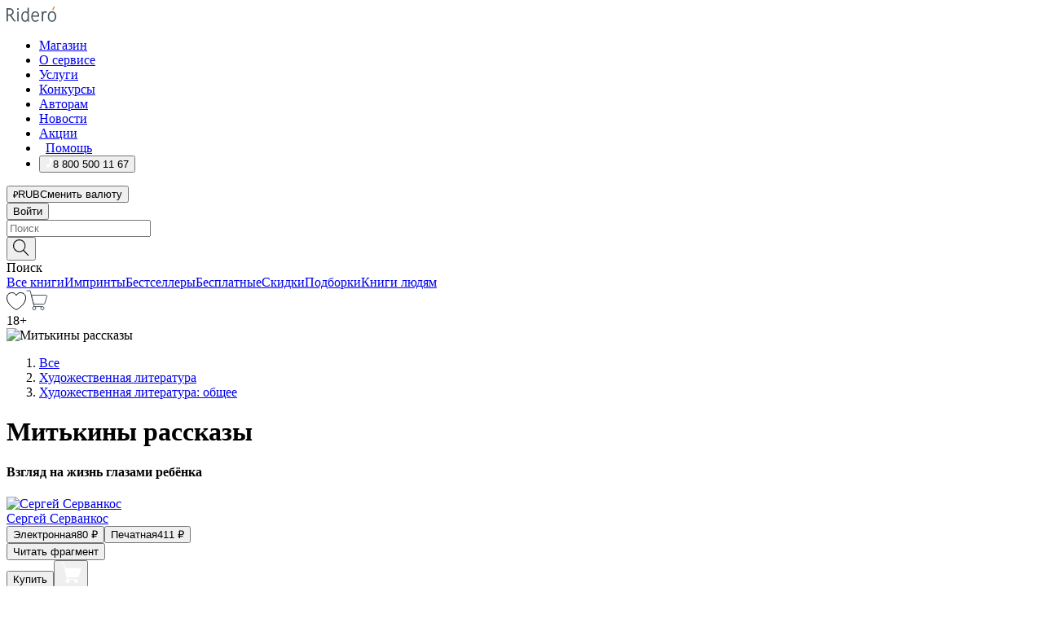

--- FILE ---
content_type: text/html; charset=utf-8
request_url: https://ridero.ru/books/mitkiny_rasskazy/
body_size: 72363
content:
<!DOCTYPE html><html lang="ru"><head><meta charSet="utf-8"/><meta name="viewport" content="width=device-width"/><title itemProp="name">Митькины рассказы. Взгляд на жизнь глазами ребёнка печатная, электронная: epub, fb2, pdfRead, mobi - купить книгу в интернет магазине, автор Сергей Серванкос - Ridero</title><head itemscope="" itemType="http://schema.org/WebSite"><link rel="canonical" href="https://ridero.ru/books/mitkiny_rasskazy/" itemProp="url" data-reactroot=""/><meta property="og:title" content="Митькины рассказы" data-reactroot=""/><meta property="og:description" content="Книга &quot;Митькины рассказы&quot;. &quot;Взгляд на жизнь глазами ребёнка&quot; - Сергей Серванкос - печатная, электронная: epub, fb2, pdfRead, mobi - Дети привлекают своей искренностью, неумением притворяться и лгать. Наблюдая за их поведением можно многому научиться не только ровестникам, но и нам " data-reactroot=""/><meta property="og:type" content="website" data-reactroot=""/><meta name="description" content="Книга &quot;Митькины рассказы&quot;. &quot;Взгляд на жизнь глазами ребёнка&quot; - Сергей Серванкос - печатная, электронная: epub, fb2, pdfRead, mobi - Дети привлекают своей искренностью, неумением притворяться и лгать. Наблюдая за их поведением можно многому научиться не только ровестникам, но и нам " data-reactroot=""/><meta property="og:url" content="https://ridero.ru/books/mitkiny_rasskazy/" data-reactroot=""/><meta property="og:image" content="https://store.ridero.ru/images/h450?bucket=yc:store-raw-data.ridero.store&key=ridero/sku/2017-05/5915c3f0ed7f2a0700905b57/rev.2025-09-02T08:14:48.227Z/cover-front.png&format=original" data-reactroot=""/><meta property="fb:app_id" content="1408101656150619" data-reactroot=""/></head><meta name="next-head-count" content="4"/><link rel="icon" href="/landings-assets/favicon.ico" sizes="32x32"/><link rel="icon" href="/landings-assets/icon.svg" type="image/svg+xml"/><link rel="apple-touch-icon" href="/landings-assets/apple-touch-icon.png"/><link rel="manifest" href="/landings-assets/manifest.webmanifest"/><script>(function(w,d,s,l,i){w[l]=w[l]||[];w[l].push({'gtm.start':
new Date().getTime(),event:'gtm.js'});var f=d.getElementsByTagName(s)[0],
j=d.createElement(s),dl=l!='dataLayer'?'&l='+l:'';j.async=true;j.src=
'https://www.googletagmanager.com/gtm.js?id='+i+dl;f.parentNode.insertBefore(j,f);
})(window,document,'script','dataLayer','GTM-W8W4JJR');</script><script>window.yaContextCb = window.yaContextCb || []</script><script src="https://yandex.ru/ads/system/context.js" async=""></script><link rel="preload" href="/books/_next/static/css/dcfefc819db52ac5.css" as="style"/><link rel="stylesheet" href="/books/_next/static/css/dcfefc819db52ac5.css" data-n-g=""/><link rel="preload" href="/books/_next/static/css/2b450a0d25d9e285.css" as="style"/><link rel="stylesheet" href="/books/_next/static/css/2b450a0d25d9e285.css" data-n-p=""/><link rel="preload" href="/books/_next/static/css/e2d02bf978064779.css" as="style"/><link rel="stylesheet" href="/books/_next/static/css/e2d02bf978064779.css"/><link rel="preload" href="/books/_next/static/css/e756ab9f5e7b1bc7.css" as="style"/><link rel="stylesheet" href="/books/_next/static/css/e756ab9f5e7b1bc7.css"/><link rel="preload" href="/books/_next/static/css/c048646c009bb34f.css" as="style"/><link rel="stylesheet" href="/books/_next/static/css/c048646c009bb34f.css"/><link rel="preload" href="/books/_next/static/css/7b2038d6d1cba0ae.css" as="style"/><link rel="stylesheet" href="/books/_next/static/css/7b2038d6d1cba0ae.css"/><link rel="preload" href="/books/_next/static/css/3133230547583480.css" as="style"/><link rel="stylesheet" href="/books/_next/static/css/3133230547583480.css"/><link rel="preload" href="/books/_next/static/css/5d34547f74e0615d.css" as="style"/><link rel="stylesheet" href="/books/_next/static/css/5d34547f74e0615d.css"/><link rel="preload" href="/books/_next/static/css/cdb8d02a830a284b.css" as="style"/><link rel="stylesheet" href="/books/_next/static/css/cdb8d02a830a284b.css"/><link rel="preload" href="/books/_next/static/css/8ef25552f45f877f.css" as="style"/><link rel="stylesheet" href="/books/_next/static/css/8ef25552f45f877f.css"/><link rel="preload" href="/books/_next/static/css/fd78beeb44bb77b6.css" as="style"/><link rel="stylesheet" href="/books/_next/static/css/fd78beeb44bb77b6.css"/><link rel="preload" href="/books/_next/static/css/7b6908005ce29f23.css" as="style"/><link rel="stylesheet" href="/books/_next/static/css/7b6908005ce29f23.css"/><link rel="preload" href="/books/_next/static/css/7906b734c944924a.css" as="style"/><link rel="stylesheet" href="/books/_next/static/css/7906b734c944924a.css"/><link rel="preload" href="/books/_next/static/css/0e6bd8f9367a4207.css" as="style"/><link rel="stylesheet" href="/books/_next/static/css/0e6bd8f9367a4207.css"/><link rel="preload" href="/books/_next/static/css/53d6d70f9664bee3.css" as="style"/><link rel="stylesheet" href="/books/_next/static/css/53d6d70f9664bee3.css"/><noscript data-n-css=""></noscript><script defer="" nomodule="" src="/books/_next/static/chunks/polyfills-c67a75d1b6f99dc8.js"></script><script defer="" src="/books/_next/static/chunks/2137.53b80296d6ba9c2b.js"></script><script defer="" src="/books/_next/static/chunks/7388-86401b0aa5dd82ba.js"></script><script defer="" src="/books/_next/static/chunks/9783.ba6534677bf5bf68.js"></script><script defer="" src="/books/_next/static/chunks/4215-47fcb86a9e6f67de.js"></script><script defer="" src="/books/_next/static/chunks/8905-a643e096ce15e95a.js"></script><script defer="" src="/books/_next/static/chunks/8109-0a6881dbd72adcbe.js"></script><script defer="" src="/books/_next/static/chunks/771-75675317856600a4.js"></script><script defer="" src="/books/_next/static/chunks/1410-94e3b29e5788d2e8.js"></script><script defer="" src="/books/_next/static/chunks/9250.341e701096a05b04.js"></script><script defer="" src="/books/_next/static/chunks/3985.67eb2f41dbdb2111.js"></script><script defer="" src="/books/_next/static/chunks/4202.4cad9e6e85b345b4.js"></script><script defer="" src="/books/_next/static/chunks/3753.8c370a8c13df8741.js"></script><script defer="" src="/books/_next/static/chunks/8404.e0e0d268589a6809.js"></script><script defer="" src="/books/_next/static/chunks/377.828b759fbecf132b.js"></script><script defer="" src="/books/_next/static/chunks/5344.afedb05ee1fd9493.js"></script><script defer="" src="/books/_next/static/chunks/1680.a3d1e75e567846d5.js"></script><script defer="" src="/books/_next/static/chunks/2070.a3afe9222ae99eab.js"></script><script defer="" src="/books/_next/static/chunks/7707.c09978c2e53d7c8d.js"></script><script defer="" src="/books/_next/static/chunks/197.b4a16c3d9d11057a.js"></script><script src="/books/_next/static/chunks/webpack-1f83bb290f79584e.js" defer=""></script><script src="/books/_next/static/chunks/framework-0e97196476b5bb89.js" defer=""></script><script src="/books/_next/static/chunks/main-d2450628c5215066.js" defer=""></script><script src="/books/_next/static/chunks/pages/_app-c559881fd07088d4.js" defer=""></script><script src="/books/_next/static/chunks/9637-ebde370cafb9e36e.js" defer=""></script><script src="/books/_next/static/chunks/6297-d122726ac0faeb28.js" defer=""></script><script src="/books/_next/static/chunks/5935-b04ea13bb5e10f4e.js" defer=""></script><script src="/books/_next/static/chunks/4962-f31ba37fd2f4fc3f.js" defer=""></script><script src="/books/_next/static/chunks/3748-7298fc7a229b61c8.js" defer=""></script><script src="/books/_next/static/chunks/pages/%5Bslug%5D-3b559cf4f36b6118.js" defer=""></script><script src="/books/_next/static/tZI593cusP4QKTYZzoDH1/_buildManifest.js" defer=""></script><script src="/books/_next/static/tZI593cusP4QKTYZzoDH1/_ssgManifest.js" defer=""></script></head><body><noscript><iframe src="https://www.googletagmanager.com/ns.html?id=GTM-W8W4JJR"
              height="0" width="0" style="display:none;visibility:hidden"></iframe></noscript><div id="__next" data-reactroot=""><div><div class="pageLayout_wrap__DMOvn"><div class="TopHeader_header__7jtUG"><div class="TopHeader_headerInner__7k_BX"><div class="TopHeader_headerWrap__uxyTQ"><div class="TopHeader_container__xYiBj"><div class="TopHeaderLogo_logo__VHCiO TopHeader_logo__MFfsk"><a href="https://ridero.ru/" class="TopHeaderLogo_logoLink__h8edO" aria-label="Rideró"><svg aria-hidden="true" width="61" height="19" viewBox="0 0 61 19" fill="none" xmlns="http://www.w3.org/2000/svg"><path d="M14.8444 6.19519H13.2144V18.3513H14.8444V6.19519Z" fill="#46545B"></path><path d="M14.0188 1.9364C13.4025 1.9364 12.9009 2.43875 12.9009 3.05637C12.9009 3.67399 13.4025 4.17666 14.0188 4.17666C14.6352 4.17666 15.1365 3.67399 15.1365 3.05637C15.1365 2.43875 14.6352 1.9364 14.0188 1.9364Z" fill="#46545B"></path><path d="M27.39 15.9133C27.39 11.1024 27.3562 6.29013 27.3921 1.47937C26.8476 1.557 26.304 1.64055 25.76 1.72167V6.77382C24.997 6.16763 24.0967 5.86057 23.0786 5.86057C21.0936 5.86057 18.1406 7.59625 18.1406 12.3778C18.1406 15.8196 19.518 18.7692 22.9534 18.7692C24.1094 18.7692 25.2375 18.1856 26.0252 17.1936C26.2584 17.791 26.6175 18.286 27.0424 18.7686C27.4623 18.6244 27.8833 18.4824 28.3077 18.352C27.7681 17.5822 27.39 16.8673 27.39 15.9133ZM25.7397 14.1154C25.581 16.0714 24.2621 17.2406 23.0786 17.2406C20.5376 17.2406 19.7288 14.4491 19.7288 12.3568C19.7288 10.3974 20.6569 7.34761 23.0542 7.34761C23.0618 7.34793 23.0763 7.35365 23.0786 7.34761C24.6687 7.34761 25.5328 8.57523 25.7391 8.91055L25.7397 14.1154Z" fill="#46545B"></path><path d="M39.9819 10.182C39.6163 7.64918 37.9363 5.8396 35.2908 5.8396C33.3059 5.8396 30.3525 7.57528 30.3525 12.3568C30.3525 14.4583 30.9039 16.1641 31.9471 17.2901C32.8191 18.2307 34.0062 18.7483 35.2908 18.7483C36.8396 18.7483 38.4014 18.0361 39.6208 17.1119C39.3579 16.7407 39.0894 16.3735 38.8251 16.0033C38.4056 16.2543 37.9865 16.5045 37.5387 16.7033C36.7358 17.0596 35.9791 17.2406 35.2908 17.2406C34.1709 17.2406 33.3052 16.7274 32.7158 15.7151C32.2513 14.9162 31.9794 13.8219 31.9445 12.6191C34.6153 12.6191 37.2861 12.6185 39.9569 12.6191C40.0815 11.8191 40.0998 10.9831 39.9819 10.182ZM37.9944 8.95563C38.2657 9.5415 38.4171 10.2661 38.4469 11.1114H32.0428C32.2233 9.37772 33.3468 7.32664 35.3117 7.32664C36.5927 7.32664 37.4925 7.87194 37.9944 8.95563Z" fill="#46545B"></path><path d="M47.3076 5.79797C46.2986 5.79797 45.3809 6.34637 44.7453 7.31582C44.5577 6.79977 44.2389 6.37701 43.8899 5.95656C43.4827 6.09758 42.6665 6.35597 42.6665 6.35597C42.794 6.63997 43.0857 7.1065 43.1742 7.40601C43.2642 7.70831 43.3719 8.17732 43.3719 8.69586V18.3304H45.002V11.3527C45.002 10.2451 45.2428 9.22964 45.6795 8.49359C46.0857 7.80865 46.6269 7.43141 47.2036 7.43141C47.9087 7.43141 48.2885 7.64264 48.8965 8.19194C49.1419 7.66479 49.3843 7.13463 49.6062 6.59707C48.9363 6.03488 48.3753 5.79797 47.3076 5.79797Z" fill="#46545B"></path><path d="M59.5415 7.58859C58.6029 6.43401 57.2708 5.79797 55.7903 5.79797C54.3086 5.79797 52.9872 6.42988 52.0695 7.57748C51.1366 8.74349 50.6436 10.3741 50.6436 12.2939C50.6436 14.2138 51.1366 15.8447 52.0695 17.0107C52.9878 18.1583 54.3092 18.7902 55.7903 18.7902C57.2809 18.7902 58.6162 18.1519 59.5498 16.9935C60.4985 15.8167 60.9998 14.1846 60.9998 12.273C60.9998 10.3829 60.4953 8.76285 59.5415 7.58859ZM59.3698 12.3149C59.3698 14.4685 58.3568 17.3244 55.7903 17.3244C53.2303 17.3244 52.2742 14.4732 52.2742 12.3358C52.2742 10.1971 53.2342 7.36853 55.7903 7.36853C58.3403 7.36853 59.3698 10.1611 59.3698 12.3149Z" fill="#46545B"></path><path d="M57.8763 0L56.1924 3.98705L57.2799 4.57387L59.3986 0.673826L57.8763 0Z" fill="#FF7E00"></path><path d="M9.21359 15.5437L7.14621 12.4774C6.7236 11.8506 6.41687 11.277 5.64498 10.8352C6.18381 10.6713 6.67036 10.4334 7.10338 10.1193C8.1663 9.34855 8.81116 7.94002 8.81116 6.64617C8.81116 4.12521 6.65226 2.07422 3.9987 2.07422H0V18.3095H1.63004V11.2384C1.63004 11.2384 2.05987 11.2384 2.66682 11.2384C3.79366 11.2384 4.40578 11.4095 5.00866 12.2997L8.13462 16.9155C8.57549 17.5478 8.97762 17.9318 9.49793 18.1822C9.53992 18.2024 9.58216 18.2212 9.62461 18.2386C9.87139 18.3397 10.1934 18.3763 10.3923 18.3815C10.5947 18.3867 10.9578 18.3813 10.9578 18.3813L11.2767 17.1013C10.0267 16.9155 9.74504 16.306 9.21359 15.5437ZM1.63004 9.64199V3.70765H3.9987C5.62381 3.70765 7.18113 4.95311 7.18113 6.64618C7.18113 8.34566 5.63699 9.64199 3.9987 9.64199H1.63004Z" fill="#46545B"></path></svg></a></div><nav class="TopHeader_nav__GQNQx"><ul class="TopHeaderNavigation_navList__2ns5G"><li class="TopHeaderNavigation_navItem__hq3Ns"><a href="https://ridero.ru/books/" class="TopHeaderNavigation_navLink__pDas_">Магазин</a></li><li class="TopHeaderNavigation_navItem__hq3Ns"><a href="https://ridero.ru/l/about" class="TopHeaderNavigation_navLink__pDas_">О сервисе</a></li><li class="TopHeaderNavigation_navItem__hq3Ns"><a href="https://ridero.ru/services/" class="TopHeaderNavigation_navLink__pDas_">Услуги</a></li><li class="TopHeaderNavigation_navItem__hq3Ns"><a href="https://ridero.ru/l/ridero_contests/" class="TopHeaderNavigation_navLink__pDas_">Конкурсы</a></li><li class="TopHeaderNavigation_navItem__hq3Ns"><a href="https://ridero.ru/tools" class="TopHeaderNavigation_navLink__pDas_">Авторам</a></li><li class="TopHeaderNavigation_navItem__hq3Ns"><a href="https://ridero.ru/blog/" class="TopHeaderNavigation_navLink__pDas_">Новости</a></li><li class="TopHeaderNavigation_navItem__hq3Ns"><a href="https://ridero.ru/l/promo/" class="TopHeaderNavigation_navLink__pDas_">Акции</a></li><li class="TopHeaderNavigation_navItem__hq3Ns"><a href="https://ridero.ru/faq/" class="TopHeaderNavigation_navLink__pDas_ TopHeaderNavigation_navLinkHelp__EeweN"><span class="TopHeaderNavigation_navLinkShort__Uox_V"><svg width="8" height="12" viewBox="0 0 8 12" fill="none" xmlns="http://www.w3.org/2000/svg"><path d="M3.70781 12C3.02256 12 2.46643 11.4439 2.46643 10.7586C2.46643 10.0734 3.02256 9.51724 3.70781 9.51724C4.39305 9.51724 4.94919 10.0734 4.94919 10.7586C4.94919 11.4439 4.39305 12 3.70781 12ZM5.41925 6.2069C4.87139 6.71255 4.53539 7.04441 4.53539 7.44828V8H2.89746L2.88022 7.44828C2.88022 6.29876 3.6656 5.57379 4.29622 4.99034C4.95746 4.37959 5.36298 3.97159 5.36298 3.31034C5.36298 2.39752 4.62063 1.65517 3.70781 1.65517C2.79498 1.65517 2.05263 2.39752 2.05263 3.31034H0.397461C0.397461 1.48469 1.88215 0 3.70781 0C5.53346 0 7.01815 1.48469 7.01815 3.31034C7.01815 4.72966 6.13181 5.54814 5.41925 6.2069Z" fill="#ffffff"></path></svg></span><span class="TopHeaderNavigation_navLinkShortText__3Jmz1">Помощь</span></a></li><li class="TopHeaderNavigation_navItem__hq3Ns"><button class="TopHeaderNavigation_navLinkPhone__6m9Oh"><span class="TopHeaderNavigation_navLinkShort__Uox_V"><svg width="9" height="12" viewBox="0 0 9 12" fill="none" xmlns="http://www.w3.org/2000/svg"><path fill-rule="evenodd" clip-rule="evenodd" d="M0.999418 9.57944L1.01308 9.56147C1.01308 9.56147 1.88506 8.54428 2.27037 8.08996C2.39749 7.92952 2.57053 7.81165 2.76638 7.7521C2.91659 7.70809 3.07731 7.71645 3.22214 7.77582L3.2473 7.7902C3.36118 7.86173 3.47956 7.92584 3.6017 7.98213C3.72542 8.03191 3.86354 8.03229 3.98754 7.9832C4.11154 7.93411 4.21196 7.83929 4.26808 7.71831C4.47799 7.37469 5.51459 4.9816 5.82514 4.17863C5.85537 4.11579 5.87261 4.04749 5.87582 3.97782C5.87903 3.90815 5.86815 3.83856 5.84383 3.7732C5.69751 3.56513 5.48064 3.41723 5.23352 3.35697L5.17026 3.33397C5.01566 3.26842 4.8866 3.15433 4.80257 3.00896C4.71853 2.86358 4.68409 2.69481 4.70443 2.52813C4.72312 2.33907 4.99198 0.787043 5.02433 0.61236C5.03836 0.481737 5.09235 0.358625 5.17893 0.25982C5.26551 0.161015 5.38047 0.0913302 5.50812 0.0602737C5.88417 -0.0306769 6.2778 -0.0185079 6.64752 0.0954981L6.73881 0.127847C7.03437 0.202863 7.30505 0.354154 7.5238 0.566593C7.74255 0.779033 7.90169 1.04518 7.98532 1.33841C8.26352 2.39873 7.90624 4.1851 6.89265 6.80176C5.8086 9.59741 4.07471 11.2364 3.24371 11.4643C2.48243 11.6728 1.494 10.9172 1.13528 10.5183C1.01096 10.3995 0.93002 10.2425 0.905392 10.0723C0.880765 9.90212 0.913869 9.7286 0.999418 9.57944Z" fill="#ffffff"></path></svg></span><span class="TopHeaderNavigation_navLinkShortText__3Jmz1">8 800 500 11 67</span></button></li></ul></nav><div class="CurrencySwitcher_switcher__gZAO7 TopHeader_currencySwitcherDesktop__DtLAC"><button class="CurrencySwitcher_button__Vh4Mh CurrencySwitcher_button-grey__l_wmE" type="button" aria-label="Сменить валюту"><span class="CurrencySwitcher_iconWrap__8icMU"><svg class="CurrencySwitcher_iconRub__HaIiA" width="6" height="8" aria-hidden="true" xmlns="http://www.w3.org/2000/svg" viewBox="0 0 6 8" fill="none"><path d="M0 4.11848H0.884328V0.180536C1.19776 0.112835 1.52985 0.067701 1.8806 0.0451339C2.23881 0.0150445 2.59701 0 2.95522 0C3.34328 0 3.72015 0.0376116 4.08582 0.112835C4.45149 0.180536 4.77612 0.304654 5.0597 0.485191C5.34328 0.665727 5.5709 0.913963 5.74254 1.2299C5.91418 1.53832 6 1.93324 6 2.41467C6 2.88105 5.91045 3.27221 5.73134 3.58815C5.55224 3.90409 5.31716 4.15985 5.02612 4.35543C4.73507 4.55101 4.40299 4.69394 4.02985 4.7842C3.66418 4.86695 3.29104 4.90832 2.91045 4.90832H1.95896V5.73202H3.99627V6.52186H1.95896V8H0.884328V6.52186H0V5.73202H0.884328V4.90832H0V4.11848ZM3 0.925247C2.79851 0.925247 2.60075 0.932769 2.40672 0.947814C2.22015 0.962859 2.0709 0.977903 1.95896 0.992948V4.11848H2.85448C3.09328 4.11848 3.33209 4.09591 3.5709 4.05078C3.8097 3.99812 4.02239 3.90785 4.20896 3.77997C4.40299 3.65209 4.5597 3.47908 4.6791 3.26093C4.79851 3.04278 4.85821 2.76822 4.85821 2.43724C4.85821 2.14386 4.8097 1.90315 4.71269 1.71509C4.61567 1.51951 4.48134 1.3653 4.3097 1.25247C4.14552 1.13211 3.94776 1.04937 3.71642 1.00423C3.49254 0.951575 3.25373 0.925247 3 0.925247Z" fill="currentColor"></path></svg></span><span class="CurrencySwitcher_label__oMdHx">RUB</span><span class="CurrencySwitcher_tooltip__DVSWO">Сменить валюту</span></button><span class="CurrencySwitcher_divider__ptQYf"></span></div><div class="TopHeaderCabinet_login__o0TRe"><button class="Button_btn___Pcmr" type="button">Войти</button></div></div></div></div></div><div class="SubHeader_subheader__hiKZd"><div class="SubHeader_inner__FDTXj"><div class="SubHeader_wrap__bimf7"><div class="SubHeader_left__r0BZm"><div id="searchForm" class="SearchForm_searchForm__DYnFs SearchForm_empty__MlNmz" tabindex="0" role="button" itemscope="" itemType="http://schema.org/WebSite"><form itemProp="potentialAction" itemscope="" itemType="http://schema.org/SearchAction"><div class="SearchForm_search__input__F1d7D"><meta itemProp="target" content="/books/?q={q}"/><div role="combobox" aria-haspopup="listbox" aria-owns="react-autowhatever-1" aria-expanded="false"><div class="Input_inputWrap__0qfZ2 Input_inputWrap_small__wLsKj"><input type="search" itemProp="query-input" placeholder="Поиск" name="q" value="" tabindex="-1" autoComplete="off" aria-autocomplete="list" aria-controls="react-autowhatever-1" id="search-form-autosuggest" class="Input_input__NOrOk Input_input_small__iull9"/></div><div id="react-autowhatever-1" role="listbox" class="Autocomplete_suggestionsContainer__GjSHx SearchForm_searchForm__suggestionsContainer__LKtOd"></div></div></div><div class="SearchForm_searchForm__btn__VwG_e"><button class="Button_no-style__PMMfD Button_btn__aG4OC" aria-label="Поиск" type="submit"><svg fill="none" width="20" height="20" viewBox="0 0 20 20" xmlns="http://www.w3.org/2000/svg"><path d="m18.978 19.027-5.693-5.843a7.895 7.895 0 0 0 2.083-5.342A7.767 7.767 0 0 0 7.683 0 7.751 7.751 0 0 0 .001 7.842a7.747 7.747 0 0 0 7.682 7.842 7.668 7.668 0 0 0 4.806-1.715l5.724 5.874a.5.5 0 0 0 .398.156.639.639 0 0 0 .398-.156.566.566 0 0 0-.03-.816ZM1.133 7.842a6.658 6.658 0 0 1 6.583-6.717A6.642 6.642 0 0 1 14.3 7.842a6.636 6.636 0 0 1-4.042 6.188 6.642 6.642 0 0 1-2.542.53 6.66 6.66 0 0 1-6.583-6.718Z" fill="#000"></path></svg></button></div><div class="SearchForm_searchForm__toggle__SKeJk">Поиск</div></form></div></div><div class="SubHeader_center__XVjRE SubHeader_nav__AoItH"><a class="SubHeader_navLink__UawM3" href="/books/">Все книги</a><a class="SubHeader_navLink__UawM3" href="https://ridero.ru/imprint/">Импринты</a><a class="SubHeader_navLink__UawM3" href="https://ridero.ru/listing/bestsellers/">Бестселлеры</a><a class="SubHeader_navLink__UawM3" href="https://ridero.ru/books/catalog/free/">Бесплатные</a><a class="SubHeader_navLink__UawM3" href="https://ridero.ru/listing/discount/">Скидки</a><a class="SubHeader_navLink__UawM3" href="https://ridero.ru/listing/">Подборки</a><a class="SubHeader_navLink__UawM3" href="https://ridero.ru/l/books_for_people/" target="_blank" rel="noreferrer noopener">Книги людям</a></div><div class="SubHeader_right__nXz6A"><a class="SubHeader_iconLink__ERJse SubHeader_like__kqnYf" href="https://ridero.ru/books/likes/" aria-label="Перейти в избранное"><svg width="24" height="22" viewBox="0 0 24 22" fill="none" xmlns="http://www.w3.org/2000/svg" stroke="#000"><path d="M11.541 3.13708L11.9783 3.92633L12.4156 3.13708C13.2798 1.57763 15.1456 0.5 17.2717 0.5C18.9655 0.5 20.9147 1.15492 22.1665 2.65112C23.3983 4.1233 24.0362 6.50973 22.9302 10.1554C21.7714 13.7195 19.0065 16.5656 16.4826 18.5376C15.2258 19.5196 14.042 20.2744 13.173 20.7834C12.7388 21.0377 12.3839 21.2301 12.1388 21.3585C12.0785 21.39 12.0248 21.4177 11.9783 21.4415C11.9318 21.4177 11.8781 21.39 11.8178 21.3585C11.5727 21.2301 11.2178 21.0377 10.7836 20.7834C9.91457 20.2744 8.73084 19.5196 7.47398 18.5376C4.9509 16.5663 2.18703 13.7214 1.02758 10.1589C-0.0196823 6.51214 0.617393 4.12274 1.83691 2.64903C3.07424 1.15379 4.99276 0.5 6.68493 0.5C8.81097 0.5 10.6768 1.57763 11.541 3.13708Z" stroke="inherit" fill=""></path></svg></a><a class="SubHeader_iconLink__ERJse SubHeader_cart__0GgJ0" href="https://ridero.ru/books/cart/" aria-label="Перейти в корзину"><svg width="27" height="25" viewBox="0 0 27 25" fill="none" xmlns="http://www.w3.org/2000/svg"><path d="M1 1H5.00277L10.0062 20.5H20" stroke="#46545B" stroke-linecap="round"></path><path d="M24.6532 6.5H6.41602L9.25636 17.5H21.9327C22.3736 17.5 22.7624 17.2113 22.89 16.7893L25.6104 7.78934C25.8045 7.1473 25.3239 6.5 24.6532 6.5Z" stroke="#46545B"></path><circle cx="10" cy="22.5" r="2" stroke="#46545B"></circle><circle cx="20" cy="22.5" r="2" stroke="#46545B"></circle></svg></a></div></div></div></div><script type="application/ld+json">{"@context":"http://schema.org","@type":"Book","name":"Митькины рассказы","author":{"@type":"Person","name":"Сергей Серванкос"},"url":"https://ridero.ru/books/mitkiny_rasskazy/","workExample":[{"@type":"Book","isbn":"978-5-4485-1870-6","bookFormat":"http://schema.org/EBook","potentialAction":{"@type":"ReadAction","target":{"@type":"EntryPoint","actionPlatform":["http://schema.org/DesktopWebPlatform","http://schema.org/AndroidPlatform"]},"expectsAcceptanceOf":{"@type":"Offer","itemCondition":"new","Price":80,"priceCurrency":"RUB","eligibleRegion":{"@type":"Country","name":"RU-RU"},"availability":"http://schema.org/InStock"}}},{"@type":"Book","isbn":"978-5-4485-1870-6","bookFormat":"http://schema.org/Paperback","potentialAction":{"@type":"ReadAction","target":{"@type":"EntryPoint","actionPlatform":["http://schema.org/DesktopWebPlatform","http://schema.org/AndroidPlatform"]},"expectsAcceptanceOf":{"@type":"Offer","itemCondition":"new","Price":411,"priceCurrency":"RUB","eligibleRegion":{"@type":"Country","name":"RU-RU"},"availability":"http://schema.org/InStock"}}}]}</script><div><div class="BookLandingInfo_bookLandingInfo__CFRv0"><div class="BookLandingInfo_bookLandingInfo__left__bKqJe BookLandingInfo_bookLandingInfo__digital__25g1L"><div class="BookLandingInfo_bookLandingInfo__left-wrap__5E_u3"><div class="BookCover_cover__E4gAO BookCover_cover_digital__0_G9M"><div class="BookCover_cover__img__BEaFr"><div class="BookCover_cover-spin__lHnG_"></div><div class="BookCover_cover_ageRating__NDgCl">18<!-- -->+</div><picture><source srcSet="https://store.ridero.ru/images/w200?bucket=yc:store-raw-data.ridero.store&amp;key=ridero/sku/2017-05/5915c3f0ed7f2a0700905b57/rev.2025-09-02T08:14:48.227Z/cover-front.png&amp;format=original" media="(max-width: 960px)"/><img src="https://store.ridero.ru/images/w350?bucket=yc:store-raw-data.ridero.store&amp;key=ridero/sku/2017-05/5915c3f0ed7f2a0700905b57/rev.2025-09-02T08:14:48.227Z/cover-front.png&amp;format=original" alt="Митькины рассказы"/></picture></div></div></div></div><div class="BookLandingInfo_bookLandingInfo__rightTop__ori9q"><ol itemscope="" itemType="http://schema.org/BreadcrumbList" class="BreadCrumbs_breadCrumbs__pTwzt"><li itemProp="itemListElement" itemscope="" itemType="http://schema.org/ListItem"><a href="/books/" target="_blank" itemProp="item" rel="noopener noreferrer"><span itemProp="name">Все</span></a><meta itemProp="position" content="1"/></li><li itemProp="itemListElement" itemscope="" itemType="http://schema.org/ListItem"><a href="/books/catalog/fiction-related-items" target="_blank" itemProp="item" rel="noopener noreferrer"><span itemProp="name">Художественная литература</span></a><meta itemProp="position" content="2"/></li><li itemProp="itemListElement" itemscope="" itemType="http://schema.org/ListItem"><a href="/books/catalog/fiction-general-literary" target="_blank" itemProp="item" rel="noopener noreferrer"><span itemProp="name">Художественная литература: общее</span></a><meta itemProp="position" content="3"/></li></ol><h1 class="BookLandingInfo_book-title__gJ_7Y">Митькины рассказы</h1><h4>Взгляд на жизнь глазами ребёнка</h4><div class="BookLandingInfo_authorBlock__N2Pgv"><a class="AboutAuthor_authorLink__CmNUz AboutAuthor_haveUri__2FrVa" href="https://ridero.ru/author/servankos_sergei_bemk8/"><div class="AboutAuthor_authorFlex__xPHMd AboutAuthor_authorFlexTop__ITaLS"><div class="AboutAuthor_authorUserPic__FOmVT AboutAuthor_authorUserPic_small__W8e2L"><img src="https://ridero.store/images/w450?bucket=store-user-data.ridero.store&amp;key=ridero/images/5941499fad145b0700c601af/2018-04-26T14:56:08.528Z-NGs.jpg&amp;format=original" class="AboutAuthor_authorUserPicImg__KpCcK AboutAuthor_authorUserPic_small__W8e2L" alt="Сергей Серванкос"/></div><span class="AboutAuthor_authorNameLink__Y4Q1x">Сергей Серванкос</span></div></a></div></div><div class="BookLandingInfo_bookLandingInfo__rightBottom___ak7e"><div class="Controls_controls___H3MH"><button class="Controls_controls__button__efLPi Controls_controls__button_active__VNoD3"><span class="Controls_controls__typeText__9Zx1U">Электронная</span><span class="Controls_controls__priceText__gc8Vz"><span>80<!-- --> <!-- -->₽</span></span></button><button class="Controls_controls__button__efLPi"><span class="Controls_controls__typeText__9Zx1U">Печатная</span><span class="Controls_controls__priceText__gc8Vz"><span>411<!-- --> <!-- -->₽</span></span></button></div><div class="ActionControls_wrapper__xyxKv"><div class="ActionControls_topBlock__ff5oV"><a href="/books/mitkiny_rasskazy/freeText/#freeTextContainer"><button class="Button_big__8gulZ Button_full__9KtTs Button_outline__mwB3f Button_btn__aG4OC" type="button">Читать фрагмент</button></a></div><div class="ActionControls_bottomBlock__LVvPs ActionControls_bottomBlock_buy__HkWIN"><button class="Button_big__8gulZ Button_full__9KtTs Button_btn__aG4OC" type="button"><span class="ActionControls_btnPrice__hiGA4">Купить </span></button><button class="Button_big__8gulZ Button_full__9KtTs Button_btn__aG4OC" aria-label="Добавить в корзину" type="button"><svg width="26" height="25" viewBox="0 0 26 25" fill="none" xmlns="http://www.w3.org/2000/svg"><path d="M26 6.697H6.1L4.5 0H0v1h3.7l4.6 19.29c-1.3.4-2 1.7-1.6 2.998.4 1.3 1.7 2 2.9 1.6 1.3-.4 2-1.7 1.6-2.999-.1-.3-.2-.5-.4-.8h6.6c-.8 1.1-.6 2.6.5 3.399 1 .8 2.5.6 3.3-.5.8-1.1.6-2.598-.5-3.398-.4-.3-.9-.5-1.4-.5h-10l-.5-1.899h13.3L26 6.697Z" fill="#fff"></path></svg></button></div></div><div class="BookLandingInfo_bookDetails__X4nGy BookLandingInfo_bookDetailsWithMarginTop__F0GxR"><p class="BookLandingInfo_bookDetailsInfo__xacqH">Объем:<!-- --> <!-- -->24<!-- --> <!-- -->бумажных стр.</p><p class="BookLandingInfo_bookDetailsInfo__xacqH">Формат:<!-- --> <!-- -->epub, fb2, pdfRead, mobi</p><a class="BookLandingInfo_moreDetailsBtn__QQAf9" href="/books/mitkiny_rasskazy/#moreDetails">Подробнее</a></div></div><div class="BookLandingInfo_bookLandingInfo__desktopRight__p7EIc"><div class="BookLandingInfo_author-name-star__0rgX7"><a class="BookLandingInfo_rating-star__0AlQn" href="/books/mitkiny_rasskazy/#reviews"><span class="Stars_stars__OmH_J"><svg class="Stars_star__VKGuM" width="12" height="11" viewBox="0 0 12 11" fill="none" xmlns="http://www.w3.org/2000/svg"><path d="M6 1.09695L7.40896 3.8483C7.48313 3.99313 7.62313 4.09281 7.78425 4.11551L10.8972 4.55408L8.65777 6.65651C8.53457 6.77217 8.47813 6.94225 8.50773 7.10862L9.04016 10.1009L6.22607 8.67442C6.08396 8.60239 5.91604 8.60239 5.77393 8.67442L2.95984 10.1009L3.49227 7.10862C3.52187 6.94225 3.46543 6.77217 3.34223 6.65651L1.10284 4.55408L4.21575 4.11551C4.37688 4.09281 4.51687 3.99313 4.59104 3.8483L6 1.09695Z" stroke="black" stroke-linecap="round" stroke-linejoin="round"></path></svg><svg class="Stars_star__VKGuM" width="12" height="11" viewBox="0 0 12 11" fill="none" xmlns="http://www.w3.org/2000/svg"><path d="M6 1.09695L7.40896 3.8483C7.48313 3.99313 7.62313 4.09281 7.78425 4.11551L10.8972 4.55408L8.65777 6.65651C8.53457 6.77217 8.47813 6.94225 8.50773 7.10862L9.04016 10.1009L6.22607 8.67442C6.08396 8.60239 5.91604 8.60239 5.77393 8.67442L2.95984 10.1009L3.49227 7.10862C3.52187 6.94225 3.46543 6.77217 3.34223 6.65651L1.10284 4.55408L4.21575 4.11551C4.37688 4.09281 4.51687 3.99313 4.59104 3.8483L6 1.09695Z" stroke="black" stroke-linecap="round" stroke-linejoin="round"></path></svg><svg class="Stars_star__VKGuM" width="12" height="11" viewBox="0 0 12 11" fill="none" xmlns="http://www.w3.org/2000/svg"><path d="M6 1.09695L7.40896 3.8483C7.48313 3.99313 7.62313 4.09281 7.78425 4.11551L10.8972 4.55408L8.65777 6.65651C8.53457 6.77217 8.47813 6.94225 8.50773 7.10862L9.04016 10.1009L6.22607 8.67442C6.08396 8.60239 5.91604 8.60239 5.77393 8.67442L2.95984 10.1009L3.49227 7.10862C3.52187 6.94225 3.46543 6.77217 3.34223 6.65651L1.10284 4.55408L4.21575 4.11551C4.37688 4.09281 4.51687 3.99313 4.59104 3.8483L6 1.09695Z" stroke="black" stroke-linecap="round" stroke-linejoin="round"></path></svg><svg class="Stars_star__VKGuM" width="12" height="11" viewBox="0 0 12 11" fill="none" xmlns="http://www.w3.org/2000/svg"><path d="M6 1.09695L7.40896 3.8483C7.48313 3.99313 7.62313 4.09281 7.78425 4.11551L10.8972 4.55408L8.65777 6.65651C8.53457 6.77217 8.47813 6.94225 8.50773 7.10862L9.04016 10.1009L6.22607 8.67442C6.08396 8.60239 5.91604 8.60239 5.77393 8.67442L2.95984 10.1009L3.49227 7.10862C3.52187 6.94225 3.46543 6.77217 3.34223 6.65651L1.10284 4.55408L4.21575 4.11551C4.37688 4.09281 4.51687 3.99313 4.59104 3.8483L6 1.09695Z" stroke="black" stroke-linecap="round" stroke-linejoin="round"></path></svg><svg class="Stars_star__VKGuM" width="12" height="11" viewBox="0 0 12 11" fill="none" xmlns="http://www.w3.org/2000/svg"><path d="M6 1.09695L7.40896 3.8483C7.48313 3.99313 7.62313 4.09281 7.78425 4.11551L10.8972 4.55408L8.65777 6.65651C8.53457 6.77217 8.47813 6.94225 8.50773 7.10862L9.04016 10.1009L6.22607 8.67442C6.08396 8.60239 5.91604 8.60239 5.77393 8.67442L2.95984 10.1009L3.49227 7.10862C3.52187 6.94225 3.46543 6.77217 3.34223 6.65651L1.10284 4.55408L4.21575 4.11551C4.37688 4.09281 4.51687 3.99313 4.59104 3.8483L6 1.09695Z" stroke="black" stroke-linecap="round" stroke-linejoin="round"></path></svg></span><span class="BookLandingInfo_avgReviewRating__xXAxU">0.0</span><span class="BookLandingInfo_totalReviewCount__iLcxF">0</span></a><a class="BookLandingInfo_rateBtn__AcRWr" href="/books/mitkiny_rasskazy/#addReviewForm">Оценить</a><div class="BookLandingInfo_social__UcXYZ"><button class="BookLandingInfo_likeBtn__XPiGR" type="button" aria-label="Добавить в избранное"><svg width="24" height="22" viewBox="0 0 24 22" fill="none" xmlns="http://www.w3.org/2000/svg" stroke="#000"><path d="M11.541 3.13708L11.9783 3.92633L12.4156 3.13708C13.2798 1.57763 15.1456 0.5 17.2717 0.5C18.9655 0.5 20.9147 1.15492 22.1665 2.65112C23.3983 4.1233 24.0362 6.50973 22.9302 10.1554C21.7714 13.7195 19.0065 16.5656 16.4826 18.5376C15.2258 19.5196 14.042 20.2744 13.173 20.7834C12.7388 21.0377 12.3839 21.2301 12.1388 21.3585C12.0785 21.39 12.0248 21.4177 11.9783 21.4415C11.9318 21.4177 11.8781 21.39 11.8178 21.3585C11.5727 21.2301 11.2178 21.0377 10.7836 20.7834C9.91457 20.2744 8.73084 19.5196 7.47398 18.5376C4.9509 16.5663 2.18703 13.7214 1.02758 10.1589C-0.0196823 6.51214 0.617393 4.12274 1.83691 2.64903C3.07424 1.15379 4.99276 0.5 6.68493 0.5C8.81097 0.5 10.6768 1.57763 11.541 3.13708Z" stroke="inherit" fill=""></path></svg></button><div class="Share_share__ygt1N"><button class="Share_shareIcon__P9x34" type="button" aria-label="Поделиться"><svg width="24" height="26" viewBox="0 0 24 26" fill="none" xmlns="http://www.w3.org/2000/svg" stroke="black"><path d="M19.3327 8.33333C21.3577 8.33333 22.9993 6.69171 22.9993 4.66667C22.9993 2.64162 21.3577 1 19.3327 1C17.3076 1 15.666 2.64162 15.666 4.66667C15.666 6.69171 17.3076 8.33333 19.3327 8.33333Z" stroke="inherit" stroke-linecap="round" stroke-linejoin="round"></path><path d="M4.66667 16.8889C6.69171 16.8889 8.33333 15.2473 8.33333 13.2222C8.33333 11.1972 6.69171 9.55556 4.66667 9.55556C2.64162 9.55556 1 11.1972 1 13.2222C1 15.2473 2.64162 16.8889 4.66667 16.8889Z" stroke="inherit" stroke-linecap="round" stroke-linejoin="round"></path><path d="M19.3327 25.4444C21.3577 25.4444 22.9993 23.8028 22.9993 21.7778C22.9993 19.7527 21.3577 18.1111 19.3327 18.1111C17.3076 18.1111 15.666 19.7527 15.666 21.7778C15.666 23.8028 17.3076 25.4444 19.3327 25.4444Z" stroke="inherit" stroke-linecap="round" stroke-linejoin="round"></path><path d="M7.83203 15.0678L16.1798 19.9322" stroke="inherit" stroke-linecap="round" stroke-linejoin="round"></path><path d="M16.1676 6.51222L7.83203 11.3767" stroke="inherit" stroke-linecap="round" stroke-linejoin="round"></path></svg></button><div class="Share_shareBtn__DBN3h"><div class="a2a_kit a2a_kit_size_32 a2a_default_style" data-url="https://ridero.ru/books/mitkiny_rasskazy/"><a class="a2a_button_vk"></a><a class="a2a_button_odnoklassniki"></a><a class="a2a_button_whatsapp"></a><a class="a2a_button_telegram"></a><a class="a2a_button_viber"></a><a class="a2a_button_twitter"></a><a class="a2a_button_copy_link"></a></div></div></div></div></div></div><div class="BookLandingInfo_bookTags__qO359"><div class="BookTags_tagBlock__K_KhF"></div></div><div class="ReportButton_reportBtnWrapper__HJvy8"><button class="ReportButton_reportBtn__Qcd4C">Пожаловаться</button></div></div></div><div class="BookInformationTabs_container__TI6A3"><div class="BookInformationTabs_BookInformationTabs__5f70o"><a class="BookInformationTabs_btn__RRfIN BookInformationTabs_btnAvailable__0DWkt BookInformationTabs_btnActive__fwPdC" href="/books/mitkiny_rasskazy/">О книге</a><a class="BookInformationTabs_btn__RRfIN BookInformationTabs_btnAvailable__0DWkt" href="/books/mitkiny_rasskazy/#reviews">отзывы</a><span class="BookInformationTabs_btn__RRfIN BookInformationTabs_btnDisabled__VQmUw">Оглавление</span><span class="BookInformationTabs_btn__RRfIN BookInformationTabs_btnDisabled__VQmUw"><span>Читать фрагмент</span></span></div></div><div class="BookInfo_bookInfo__SAZlA"><div class="BookInfo_bookInfoContainer__UHlb8"><div><article class="BookInfo_bookInfo__block__ILoyj"><h3 class="BookInfo_bookInfo__subtitle__GJ_qw">аннотация</h3><div class="BookInfo_descriptionBlock__pRGNy">Дети привлекают своей искренностью, неумением притворяться и лгать. Наблюдая за их поведением можно многому научиться не только ровестникам, но и нам взрослым.</div><section class="BookSpelling_wrapper__iVmug"><span class="BookSpelling_title__BTgkj">Книга публикуется в авторской орфографии и пунктуации</span><div class="BookSpelling_tooltip__8K78C"><div class="BookSpelling_question__XV30q"></div></div></section></article><article class="BookInfo_bookInfo__block__ILoyj"><h3 class="BookInfo_bookInfo__subtitle__GJ_qw">Автор</h3><div class="BookInfo_authorBlock__cTJmq"><a class="AboutAuthor_authorLink__CmNUz AboutAuthor_haveUri__2FrVa" href="https://ridero.ru/author/servankos_sergei_bemk8/"><div class="AboutAuthor_authorFlex__xPHMd"><div class="AboutAuthor_authorUserPic__FOmVT AboutAuthor_authorUserPic_bottom__qAkQ0"><img src="https://ridero.store/images/w450?bucket=store-user-data.ridero.store&amp;key=ridero/images/5941499fad145b0700c601af/2018-04-26T14:56:08.528Z-NGs.jpg&amp;format=original" class="AboutAuthor_authorUserPicImg__KpCcK" alt="Сергей Серванкос"/></div><span class="AboutAuthor_authorName__jUZF8">Сергей Серванкос</span></div></a></div><div class="BookInfo_descriptionBlock__pRGNy BookInfo_descriptionBlockBio__t2GdN">Косьяненко Сергей. По профессии художник (художественная обработка дерева), работал тренером в ДЮСШ, так как являюсь мастером спорта международного класса по гиревому спорту, много выступаю на различных соревнованиях, был победителем Кубка России в 2000 году и вице-чемпионом мира в 1999 и 2000 годах, дважды был рекордсменом России в рывке 32кг гири в весовой категории до 65кг.
Стараюсь жить по принципу: «во всём поступайте с людьми так, как хотите, чтобы они поступали с вами» (Матфея 7:12)</div></article><article class="BookInfo_bookInfo__block__ILoyj" id="moreDetails"><h3 class="BookInfo_bookInfo__subtitle__GJ_qw BookInfo_bookInfo__subtitle_characteristics__iGjE9">Подробная информация</h3><p class="BookDetails_bookDetailsInfo__u_un5">Объем:<!-- --> <!-- -->24<!-- --> <!-- -->стр.</p><p class="BookDetails_bookDetailsInfo__u_un5">Дата выпуска:<!-- --> <!-- -->12 мая 2017 г.</p><p class="BookDetails_bookDetailsInfo__u_un5">Возрастное ограничение:<!-- --> <!-- -->18<!-- -->+</p><p class="BookDetails_bookDetailsInfo__u_un5">В магазинах:<!-- --> <a target="_blank" class="BookDetails_externalStoreLink__E0KlD" href="https://www.wildberries.ru/catalog/37820236/detail.aspx" rel="noreferrer">Wildberries</a><a target="_blank" class="BookDetails_externalStoreLink__E0KlD" href="http://www.amazon.com/dp/B0719KCWMV" rel="noreferrer">Amazon</a><a target="_blank" class="BookDetails_externalStoreLink__E0KlD" href="https://www.ozon.ru/context/detail/id/149601891/" rel="noreferrer">Ozon</a><a target="_blank" class="BookDetails_externalStoreLink__E0KlD" href="http://www.litres.ru/sergey-servankos/mitkiny-rasskazy-vzglyad-na-zhizn-glazami-rebenka/?lfrom=230737948" rel="noreferrer">ЛитРес</a><a target="_blank" class="BookDetails_externalStoreLink__E0KlD" href="https://digital.wildberries.ru/offer/518072" rel="noreferrer">Wildberries digital</a></p><p class="BookDetails_bookDetailsInfo__u_un5">Формат:<!-- --> <!-- -->epub, fb2, pdfRead, mobi</p><p class="BookDetails_bookDetailsInfo__u_un5">ISBN:<!-- --> <!-- -->978-5-4485-1870-6</p></article><article id="reviews" class="BookInfo_bookInfo__block__ILoyj BookInfo_bookInfo__block_reviews__ORoqO"><h3 class="BookInfo_bookInfo__subtitle__GJ_qw BookInfo_bookInfo__subtitle_reviews__OR9qy">отзывы</h3><div class="ReviewsUser_reviewsUserContainer__GgwUH" id="ga_review"><div>У этой книги ещё нет отзывов, оставьте свой отзыв первым!</div><div class="no-author list"></div><div class="ReviewsUser_reviewsUserButtons__TJ2B3"></div><form class="ReviewsUser_addReviewForm__0cs60" id="addReviewForm"><div class="ReviewsUser_addReviewHeader__w47ja"><h3 class="ReviewsUser_addReviewTitle__Ins5X">Оцените книгу</h3><div class="ReviewsUser_stars__BmMxh"><button class="ReviewsUser_reviewStar__3SLDG" type="button"><svg width="16" height="14" viewBox="0 0 16 14" fill="none" xmlns="http://www.w3.org/2000/svg"><path d="M8.43556 11.2631L8.21778 11.7132L8.43555 11.2631C8.16044 11.13 7.83956 11.13 7.56445 11.2631L7.78222 11.7132L7.56445 11.2631L3.72884 13.119L4.44002 9.30385C4.504 8.96063 4.38434 8.60889 4.12433 8.37588L1.14094 5.70227L5.34146 5.13737C5.65948 5.0946 5.93767 4.90181 6.08937 4.61904L8 1.05764L9.91063 4.61904C10.0623 4.90181 10.3405 5.0946 10.6585 5.13737L14.8591 5.70227L11.8757 8.37588C11.6157 8.60889 11.496 8.96063 11.56 9.30385L12.2712 13.119L8.43556 11.2631Z" stroke="#FF7E00" fill="transparent" stroke-linecap="round" stroke-linejoin="round"></path></svg></button><button class="ReviewsUser_reviewStar__3SLDG" type="button"><svg width="16" height="14" viewBox="0 0 16 14" fill="none" xmlns="http://www.w3.org/2000/svg"><path d="M8.43556 11.2631L8.21778 11.7132L8.43555 11.2631C8.16044 11.13 7.83956 11.13 7.56445 11.2631L7.78222 11.7132L7.56445 11.2631L3.72884 13.119L4.44002 9.30385C4.504 8.96063 4.38434 8.60889 4.12433 8.37588L1.14094 5.70227L5.34146 5.13737C5.65948 5.0946 5.93767 4.90181 6.08937 4.61904L8 1.05764L9.91063 4.61904C10.0623 4.90181 10.3405 5.0946 10.6585 5.13737L14.8591 5.70227L11.8757 8.37588C11.6157 8.60889 11.496 8.96063 11.56 9.30385L12.2712 13.119L8.43556 11.2631Z" stroke="#FF7E00" fill="transparent" stroke-linecap="round" stroke-linejoin="round"></path></svg></button><button class="ReviewsUser_reviewStar__3SLDG" type="button"><svg width="16" height="14" viewBox="0 0 16 14" fill="none" xmlns="http://www.w3.org/2000/svg"><path d="M8.43556 11.2631L8.21778 11.7132L8.43555 11.2631C8.16044 11.13 7.83956 11.13 7.56445 11.2631L7.78222 11.7132L7.56445 11.2631L3.72884 13.119L4.44002 9.30385C4.504 8.96063 4.38434 8.60889 4.12433 8.37588L1.14094 5.70227L5.34146 5.13737C5.65948 5.0946 5.93767 4.90181 6.08937 4.61904L8 1.05764L9.91063 4.61904C10.0623 4.90181 10.3405 5.0946 10.6585 5.13737L14.8591 5.70227L11.8757 8.37588C11.6157 8.60889 11.496 8.96063 11.56 9.30385L12.2712 13.119L8.43556 11.2631Z" stroke="#FF7E00" fill="transparent" stroke-linecap="round" stroke-linejoin="round"></path></svg></button><button class="ReviewsUser_reviewStar__3SLDG" type="button"><svg width="16" height="14" viewBox="0 0 16 14" fill="none" xmlns="http://www.w3.org/2000/svg"><path d="M8.43556 11.2631L8.21778 11.7132L8.43555 11.2631C8.16044 11.13 7.83956 11.13 7.56445 11.2631L7.78222 11.7132L7.56445 11.2631L3.72884 13.119L4.44002 9.30385C4.504 8.96063 4.38434 8.60889 4.12433 8.37588L1.14094 5.70227L5.34146 5.13737C5.65948 5.0946 5.93767 4.90181 6.08937 4.61904L8 1.05764L9.91063 4.61904C10.0623 4.90181 10.3405 5.0946 10.6585 5.13737L14.8591 5.70227L11.8757 8.37588C11.6157 8.60889 11.496 8.96063 11.56 9.30385L12.2712 13.119L8.43556 11.2631Z" stroke="#FF7E00" fill="transparent" stroke-linecap="round" stroke-linejoin="round"></path></svg></button><button class="ReviewsUser_reviewStar__3SLDG" type="button"><svg width="16" height="14" viewBox="0 0 16 14" fill="none" xmlns="http://www.w3.org/2000/svg"><path d="M8.43556 11.2631L8.21778 11.7132L8.43555 11.2631C8.16044 11.13 7.83956 11.13 7.56445 11.2631L7.78222 11.7132L7.56445 11.2631L3.72884 13.119L4.44002 9.30385C4.504 8.96063 4.38434 8.60889 4.12433 8.37588L1.14094 5.70227L5.34146 5.13737C5.65948 5.0946 5.93767 4.90181 6.08937 4.61904L8 1.05764L9.91063 4.61904C10.0623 4.90181 10.3405 5.0946 10.6585 5.13737L14.8591 5.70227L11.8757 8.37588C11.6157 8.60889 11.496 8.96063 11.56 9.30385L12.2712 13.119L8.43556 11.2631Z" stroke="#FF7E00" fill="transparent" stroke-linecap="round" stroke-linejoin="round"></path></svg></button></div></div><div class="ReviewsUser_addReviewTextarea__dyJGz"><div class="MDEditor_editor__yflWO"></div></div><button class="Button_medium__zCMU6 Button_btn__aG4OC" type="submit">Опубликовать отзыв</button></form></div></article><article id="authorsBooks" class="BookInfo_bookInfo__block__ILoyj BookInfo_bookInfo__block_authorsBooks__EQfkh"><h3 class="BookInfo_bookInfo__subtitle__GJ_qw BookInfo_bookInfo__subtitle_authorsBooks___0TW9">книги автора</h3><div class="AuthorsBooks_bookList__Mv8Sf" id="authorsBooksBookList"><div class="AuthorsBooks_bookItem__miaSU"><div class="AuthorsBooks_bookCover__t4g0q"><picture><source srcSet="https://store.ridero.ru/images/w80?bucket=yc:store-raw-data.ridero.store&amp;key=ridero/sku/2017-05/5915d07c4656b307004c3bee/rev.2022-08-31T18:34:31.290Z/cover-front.png&amp;format=original"/><img src="https://store.ridero.ru/images/w80?bucket=yc:store-raw-data.ridero.store&amp;key=ridero/sku/2017-05/5915d07c4656b307004c3bee/rev.2022-08-31T18:34:31.290Z/cover-front.png&amp;format=original" alt="Дневник непрочитанной книги"/></picture></div><div class="AuthorsBooks_bookInfo__13sLf"><a class="AuthorsBooks_bookTitle__ahGtP" href="/books/dnevnik_neprochitannoi_knigi/">Дневник непрочитанной книги</a><div class="AuthorsBooks_bookRating__QLVLS"><div class="AuthorsBooks_stars__YYWvB"><span class="Stars_stars__OmH_J"><svg class="Stars_star__VKGuM" width="12" height="11" viewBox="0 0 12 11" fill="none" xmlns="http://www.w3.org/2000/svg"><path d="M6 1.09695L7.40896 3.8483C7.48313 3.99313 7.62313 4.09281 7.78425 4.11551L10.8972 4.55408L8.65777 6.65651C8.53457 6.77217 8.47813 6.94225 8.50773 7.10862L9.04016 10.1009L6.22607 8.67442C6.08396 8.60239 5.91604 8.60239 5.77393 8.67442L2.95984 10.1009L3.49227 7.10862C3.52187 6.94225 3.46543 6.77217 3.34223 6.65651L1.10284 4.55408L4.21575 4.11551C4.37688 4.09281 4.51687 3.99313 4.59104 3.8483L6 1.09695Z" stroke="black" stroke-linecap="round" stroke-linejoin="round"></path></svg><svg class="Stars_star__VKGuM" width="12" height="11" viewBox="0 0 12 11" fill="none" xmlns="http://www.w3.org/2000/svg"><path d="M6 1.09695L7.40896 3.8483C7.48313 3.99313 7.62313 4.09281 7.78425 4.11551L10.8972 4.55408L8.65777 6.65651C8.53457 6.77217 8.47813 6.94225 8.50773 7.10862L9.04016 10.1009L6.22607 8.67442C6.08396 8.60239 5.91604 8.60239 5.77393 8.67442L2.95984 10.1009L3.49227 7.10862C3.52187 6.94225 3.46543 6.77217 3.34223 6.65651L1.10284 4.55408L4.21575 4.11551C4.37688 4.09281 4.51687 3.99313 4.59104 3.8483L6 1.09695Z" stroke="black" stroke-linecap="round" stroke-linejoin="round"></path></svg><svg class="Stars_star__VKGuM" width="12" height="11" viewBox="0 0 12 11" fill="none" xmlns="http://www.w3.org/2000/svg"><path d="M6 1.09695L7.40896 3.8483C7.48313 3.99313 7.62313 4.09281 7.78425 4.11551L10.8972 4.55408L8.65777 6.65651C8.53457 6.77217 8.47813 6.94225 8.50773 7.10862L9.04016 10.1009L6.22607 8.67442C6.08396 8.60239 5.91604 8.60239 5.77393 8.67442L2.95984 10.1009L3.49227 7.10862C3.52187 6.94225 3.46543 6.77217 3.34223 6.65651L1.10284 4.55408L4.21575 4.11551C4.37688 4.09281 4.51687 3.99313 4.59104 3.8483L6 1.09695Z" stroke="black" stroke-linecap="round" stroke-linejoin="round"></path></svg><svg class="Stars_star__VKGuM" width="12" height="11" viewBox="0 0 12 11" fill="none" xmlns="http://www.w3.org/2000/svg"><path d="M6 1.09695L7.40896 3.8483C7.48313 3.99313 7.62313 4.09281 7.78425 4.11551L10.8972 4.55408L8.65777 6.65651C8.53457 6.77217 8.47813 6.94225 8.50773 7.10862L9.04016 10.1009L6.22607 8.67442C6.08396 8.60239 5.91604 8.60239 5.77393 8.67442L2.95984 10.1009L3.49227 7.10862C3.52187 6.94225 3.46543 6.77217 3.34223 6.65651L1.10284 4.55408L4.21575 4.11551C4.37688 4.09281 4.51687 3.99313 4.59104 3.8483L6 1.09695Z" stroke="black" stroke-linecap="round" stroke-linejoin="round"></path></svg><svg class="Stars_star__VKGuM" width="12" height="11" viewBox="0 0 12 11" fill="none" xmlns="http://www.w3.org/2000/svg"><path d="M6 1.09695L7.40896 3.8483C7.48313 3.99313 7.62313 4.09281 7.78425 4.11551L10.8972 4.55408L8.65777 6.65651C8.53457 6.77217 8.47813 6.94225 8.50773 7.10862L9.04016 10.1009L6.22607 8.67442C6.08396 8.60239 5.91604 8.60239 5.77393 8.67442L2.95984 10.1009L3.49227 7.10862C3.52187 6.94225 3.46543 6.77217 3.34223 6.65651L1.10284 4.55408L4.21575 4.11551C4.37688 4.09281 4.51687 3.99313 4.59104 3.8483L6 1.09695Z" stroke="black" stroke-linecap="round" stroke-linejoin="round"></path></svg></span><span class="AuthorsBooks_avgRating___wIYG">0.0</span></div></div><div class="AuthorsBooks_bookPrice__qzPG2"><button class="Button_small__zmyyL Button_btn__aG4OC" type="button">120<!-- --> <!-- -->₽</button><button class="Button_small__zmyyL Button_btn__aG4OC" type="button"><svg width="15" height="14" viewBox="0 0 26 25" fill="none" xmlns="http://www.w3.org/2000/svg"><path d="M26 6.697H6.1L4.5 0H0v1h3.7l4.6 19.29c-1.3.4-2 1.7-1.6 2.998.4 1.3 1.7 2 2.9 1.6 1.3-.4 2-1.7 1.6-2.999-.1-.3-.2-.5-.4-.8h6.6c-.8 1.1-.6 2.6.5 3.399 1 .8 2.5.6 3.3-.5.8-1.1.6-2.598-.5-3.398-.4-.3-.9-.5-1.4-.5h-10l-.5-1.899h13.3L26 6.697Z" fill="#fff"></path></svg></button></div></div></div><div class="AuthorsBooks_bookItem__miaSU"><div class="AuthorsBooks_bookCover__t4g0q"><picture><source srcSet="https://store.ridero.ru/images/w80?bucket=yc:store-raw-data.ridero.store&amp;key=ridero/sku/2017-08/599544f6c4e9b9060065ca9f/rev.2022-08-31T09:57:39.617Z/cover-front.png&amp;format=original"/><img src="https://store.ridero.ru/images/w80?bucket=yc:store-raw-data.ridero.store&amp;key=ridero/sku/2017-08/599544f6c4e9b9060065ca9f/rev.2022-08-31T09:57:39.617Z/cover-front.png&amp;format=original" alt="Трофеи с ЛитКульта"/></picture></div><div class="AuthorsBooks_bookInfo__13sLf"><a class="AuthorsBooks_bookTitle__ahGtP" href="/books/trofei_s_litkulta_2/">Трофеи с ЛитКульта</a><div class="AuthorsBooks_bookRating__QLVLS"><div class="AuthorsBooks_stars__YYWvB"><span class="Stars_stars__OmH_J"><svg class="Stars_star__VKGuM" width="12" height="11" viewBox="0 0 12 11" fill="none" xmlns="http://www.w3.org/2000/svg"><path d="M6 0L7.854 3.6204L12 4.20452L9 7.02103L9.708 11L6 9.1204L2.292 11L3 7.02103L0 4.20452L4.146 3.6204L6 0Z" fill="black"></path></svg><svg class="Stars_star__VKGuM" width="12" height="11" viewBox="0 0 12 11" fill="none" xmlns="http://www.w3.org/2000/svg"><path d="M6 1.09695L7.40896 3.8483C7.48313 3.99313 7.62313 4.09281 7.78425 4.11551L10.8972 4.55408L8.65777 6.65651C8.53457 6.77217 8.47813 6.94225 8.50773 7.10862L9.04016 10.1009L6.22607 8.67442C6.08396 8.60239 5.91604 8.60239 5.77393 8.67442L2.95984 10.1009L3.49227 7.10862C3.52187 6.94225 3.46543 6.77217 3.34223 6.65651L1.10284 4.55408L4.21575 4.11551C4.37688 4.09281 4.51687 3.99313 4.59104 3.8483L6 1.09695Z" stroke="black" stroke-linecap="round" stroke-linejoin="round"></path></svg><svg class="Stars_star__VKGuM" width="12" height="11" viewBox="0 0 12 11" fill="none" xmlns="http://www.w3.org/2000/svg"><path d="M6 1.09695L7.40896 3.8483C7.48313 3.99313 7.62313 4.09281 7.78425 4.11551L10.8972 4.55408L8.65777 6.65651C8.53457 6.77217 8.47813 6.94225 8.50773 7.10862L9.04016 10.1009L6.22607 8.67442C6.08396 8.60239 5.91604 8.60239 5.77393 8.67442L2.95984 10.1009L3.49227 7.10862C3.52187 6.94225 3.46543 6.77217 3.34223 6.65651L1.10284 4.55408L4.21575 4.11551C4.37688 4.09281 4.51687 3.99313 4.59104 3.8483L6 1.09695Z" stroke="black" stroke-linecap="round" stroke-linejoin="round"></path></svg><svg class="Stars_star__VKGuM" width="12" height="11" viewBox="0 0 12 11" fill="none" xmlns="http://www.w3.org/2000/svg"><path d="M6 1.09695L7.40896 3.8483C7.48313 3.99313 7.62313 4.09281 7.78425 4.11551L10.8972 4.55408L8.65777 6.65651C8.53457 6.77217 8.47813 6.94225 8.50773 7.10862L9.04016 10.1009L6.22607 8.67442C6.08396 8.60239 5.91604 8.60239 5.77393 8.67442L2.95984 10.1009L3.49227 7.10862C3.52187 6.94225 3.46543 6.77217 3.34223 6.65651L1.10284 4.55408L4.21575 4.11551C4.37688 4.09281 4.51687 3.99313 4.59104 3.8483L6 1.09695Z" stroke="black" stroke-linecap="round" stroke-linejoin="round"></path></svg><svg class="Stars_star__VKGuM" width="12" height="11" viewBox="0 0 12 11" fill="none" xmlns="http://www.w3.org/2000/svg"><path d="M6 1.09695L7.40896 3.8483C7.48313 3.99313 7.62313 4.09281 7.78425 4.11551L10.8972 4.55408L8.65777 6.65651C8.53457 6.77217 8.47813 6.94225 8.50773 7.10862L9.04016 10.1009L6.22607 8.67442C6.08396 8.60239 5.91604 8.60239 5.77393 8.67442L2.95984 10.1009L3.49227 7.10862C3.52187 6.94225 3.46543 6.77217 3.34223 6.65651L1.10284 4.55408L4.21575 4.11551C4.37688 4.09281 4.51687 3.99313 4.59104 3.8483L6 1.09695Z" stroke="black" stroke-linecap="round" stroke-linejoin="round"></path></svg></span><span class="AuthorsBooks_avgRating___wIYG">1.0</span></div></div><div class="AuthorsBooks_bookPrice__qzPG2"><button class="Button_small__zmyyL Button_btn__aG4OC" type="button">100<!-- --> <!-- -->₽</button><button class="Button_small__zmyyL Button_btn__aG4OC" type="button"><svg width="15" height="14" viewBox="0 0 26 25" fill="none" xmlns="http://www.w3.org/2000/svg"><path d="M26 6.697H6.1L4.5 0H0v1h3.7l4.6 19.29c-1.3.4-2 1.7-1.6 2.998.4 1.3 1.7 2 2.9 1.6 1.3-.4 2-1.7 1.6-2.999-.1-.3-.2-.5-.4-.8h6.6c-.8 1.1-.6 2.6.5 3.399 1 .8 2.5.6 3.3-.5.8-1.1.6-2.598-.5-3.398-.4-.3-.9-.5-1.4-.5h-10l-.5-1.899h13.3L26 6.697Z" fill="#fff"></path></svg></button></div></div></div><div class="AuthorsBooks_bookItem__miaSU"><div class="AuthorsBooks_bookCover__t4g0q"><picture><source srcSet="https://store.ridero.ru/images/w80?bucket=yc:store-raw-data.ridero.store&amp;key=ridero/sku/2017-05/5915c6b8ed7f2a0700905b63/rev.2022-08-31T07:56:47.187Z/cover-front.png&amp;format=original"/><img src="https://store.ridero.ru/images/w80?bucket=yc:store-raw-data.ridero.store&amp;key=ridero/sku/2017-05/5915c6b8ed7f2a0700905b63/rev.2022-08-31T07:56:47.187Z/cover-front.png&amp;format=original" alt="Нектарики"/></picture></div><div class="AuthorsBooks_bookInfo__13sLf"><a class="AuthorsBooks_bookTitle__ahGtP" href="/books/nektariki/">Нектарики</a><div class="AuthorsBooks_bookRating__QLVLS"><div class="AuthorsBooks_stars__YYWvB"><span class="Stars_stars__OmH_J"><svg class="Stars_star__VKGuM" width="12" height="11" viewBox="0 0 12 11" fill="none" xmlns="http://www.w3.org/2000/svg"><path d="M6 1.09695L7.40896 3.8483C7.48313 3.99313 7.62313 4.09281 7.78425 4.11551L10.8972 4.55408L8.65777 6.65651C8.53457 6.77217 8.47813 6.94225 8.50773 7.10862L9.04016 10.1009L6.22607 8.67442C6.08396 8.60239 5.91604 8.60239 5.77393 8.67442L2.95984 10.1009L3.49227 7.10862C3.52187 6.94225 3.46543 6.77217 3.34223 6.65651L1.10284 4.55408L4.21575 4.11551C4.37688 4.09281 4.51687 3.99313 4.59104 3.8483L6 1.09695Z" stroke="black" stroke-linecap="round" stroke-linejoin="round"></path></svg><svg class="Stars_star__VKGuM" width="12" height="11" viewBox="0 0 12 11" fill="none" xmlns="http://www.w3.org/2000/svg"><path d="M6 1.09695L7.40896 3.8483C7.48313 3.99313 7.62313 4.09281 7.78425 4.11551L10.8972 4.55408L8.65777 6.65651C8.53457 6.77217 8.47813 6.94225 8.50773 7.10862L9.04016 10.1009L6.22607 8.67442C6.08396 8.60239 5.91604 8.60239 5.77393 8.67442L2.95984 10.1009L3.49227 7.10862C3.52187 6.94225 3.46543 6.77217 3.34223 6.65651L1.10284 4.55408L4.21575 4.11551C4.37688 4.09281 4.51687 3.99313 4.59104 3.8483L6 1.09695Z" stroke="black" stroke-linecap="round" stroke-linejoin="round"></path></svg><svg class="Stars_star__VKGuM" width="12" height="11" viewBox="0 0 12 11" fill="none" xmlns="http://www.w3.org/2000/svg"><path d="M6 1.09695L7.40896 3.8483C7.48313 3.99313 7.62313 4.09281 7.78425 4.11551L10.8972 4.55408L8.65777 6.65651C8.53457 6.77217 8.47813 6.94225 8.50773 7.10862L9.04016 10.1009L6.22607 8.67442C6.08396 8.60239 5.91604 8.60239 5.77393 8.67442L2.95984 10.1009L3.49227 7.10862C3.52187 6.94225 3.46543 6.77217 3.34223 6.65651L1.10284 4.55408L4.21575 4.11551C4.37688 4.09281 4.51687 3.99313 4.59104 3.8483L6 1.09695Z" stroke="black" stroke-linecap="round" stroke-linejoin="round"></path></svg><svg class="Stars_star__VKGuM" width="12" height="11" viewBox="0 0 12 11" fill="none" xmlns="http://www.w3.org/2000/svg"><path d="M6 1.09695L7.40896 3.8483C7.48313 3.99313 7.62313 4.09281 7.78425 4.11551L10.8972 4.55408L8.65777 6.65651C8.53457 6.77217 8.47813 6.94225 8.50773 7.10862L9.04016 10.1009L6.22607 8.67442C6.08396 8.60239 5.91604 8.60239 5.77393 8.67442L2.95984 10.1009L3.49227 7.10862C3.52187 6.94225 3.46543 6.77217 3.34223 6.65651L1.10284 4.55408L4.21575 4.11551C4.37688 4.09281 4.51687 3.99313 4.59104 3.8483L6 1.09695Z" stroke="black" stroke-linecap="round" stroke-linejoin="round"></path></svg><svg class="Stars_star__VKGuM" width="12" height="11" viewBox="0 0 12 11" fill="none" xmlns="http://www.w3.org/2000/svg"><path d="M6 1.09695L7.40896 3.8483C7.48313 3.99313 7.62313 4.09281 7.78425 4.11551L10.8972 4.55408L8.65777 6.65651C8.53457 6.77217 8.47813 6.94225 8.50773 7.10862L9.04016 10.1009L6.22607 8.67442C6.08396 8.60239 5.91604 8.60239 5.77393 8.67442L2.95984 10.1009L3.49227 7.10862C3.52187 6.94225 3.46543 6.77217 3.34223 6.65651L1.10284 4.55408L4.21575 4.11551C4.37688 4.09281 4.51687 3.99313 4.59104 3.8483L6 1.09695Z" stroke="black" stroke-linecap="round" stroke-linejoin="round"></path></svg></span><span class="AuthorsBooks_avgRating___wIYG">0.0</span></div></div><div class="AuthorsBooks_bookPrice__qzPG2"><button class="Button_small__zmyyL Button_btn__aG4OC" type="button">100<!-- --> <!-- -->₽</button><button class="Button_small__zmyyL Button_btn__aG4OC" type="button"><svg width="15" height="14" viewBox="0 0 26 25" fill="none" xmlns="http://www.w3.org/2000/svg"><path d="M26 6.697H6.1L4.5 0H0v1h3.7l4.6 19.29c-1.3.4-2 1.7-1.6 2.998.4 1.3 1.7 2 2.9 1.6 1.3-.4 2-1.7 1.6-2.999-.1-.3-.2-.5-.4-.8h6.6c-.8 1.1-.6 2.6.5 3.399 1 .8 2.5.6 3.3-.5.8-1.1.6-2.598-.5-3.398-.4-.3-.9-.5-1.4-.5h-10l-.5-1.899h13.3L26 6.697Z" fill="#fff"></path></svg></button></div></div></div><div class="AuthorsBooks_bookItem__miaSU"><div class="AuthorsBooks_bookCover__t4g0q"><picture><source srcSet="https://store.ridero.ru/images/w80?bucket=yc:store-raw-data.ridero.store&amp;key=ridero/sku/2017-05/5925a5a342275407005857e5/rev.2022-09-01T05:34:04.977Z/cover-front.png&amp;format=original"/><img src="https://store.ridero.ru/images/w80?bucket=yc:store-raw-data.ridero.store&amp;key=ridero/sku/2017-05/5925a5a342275407005857e5/rev.2022-09-01T05:34:04.977Z/cover-front.png&amp;format=original" alt="Творец"/></picture></div><div class="AuthorsBooks_bookInfo__13sLf"><a class="AuthorsBooks_bookTitle__ahGtP" href="/books/tvorec_3/">Творец</a><div class="AuthorsBooks_bookRating__QLVLS"><div class="AuthorsBooks_stars__YYWvB"><span class="Stars_stars__OmH_J"><svg class="Stars_star__VKGuM" width="12" height="11" viewBox="0 0 12 11" fill="none" xmlns="http://www.w3.org/2000/svg"><path d="M6 1.09695L7.40896 3.8483C7.48313 3.99313 7.62313 4.09281 7.78425 4.11551L10.8972 4.55408L8.65777 6.65651C8.53457 6.77217 8.47813 6.94225 8.50773 7.10862L9.04016 10.1009L6.22607 8.67442C6.08396 8.60239 5.91604 8.60239 5.77393 8.67442L2.95984 10.1009L3.49227 7.10862C3.52187 6.94225 3.46543 6.77217 3.34223 6.65651L1.10284 4.55408L4.21575 4.11551C4.37688 4.09281 4.51687 3.99313 4.59104 3.8483L6 1.09695Z" stroke="black" stroke-linecap="round" stroke-linejoin="round"></path></svg><svg class="Stars_star__VKGuM" width="12" height="11" viewBox="0 0 12 11" fill="none" xmlns="http://www.w3.org/2000/svg"><path d="M6 1.09695L7.40896 3.8483C7.48313 3.99313 7.62313 4.09281 7.78425 4.11551L10.8972 4.55408L8.65777 6.65651C8.53457 6.77217 8.47813 6.94225 8.50773 7.10862L9.04016 10.1009L6.22607 8.67442C6.08396 8.60239 5.91604 8.60239 5.77393 8.67442L2.95984 10.1009L3.49227 7.10862C3.52187 6.94225 3.46543 6.77217 3.34223 6.65651L1.10284 4.55408L4.21575 4.11551C4.37688 4.09281 4.51687 3.99313 4.59104 3.8483L6 1.09695Z" stroke="black" stroke-linecap="round" stroke-linejoin="round"></path></svg><svg class="Stars_star__VKGuM" width="12" height="11" viewBox="0 0 12 11" fill="none" xmlns="http://www.w3.org/2000/svg"><path d="M6 1.09695L7.40896 3.8483C7.48313 3.99313 7.62313 4.09281 7.78425 4.11551L10.8972 4.55408L8.65777 6.65651C8.53457 6.77217 8.47813 6.94225 8.50773 7.10862L9.04016 10.1009L6.22607 8.67442C6.08396 8.60239 5.91604 8.60239 5.77393 8.67442L2.95984 10.1009L3.49227 7.10862C3.52187 6.94225 3.46543 6.77217 3.34223 6.65651L1.10284 4.55408L4.21575 4.11551C4.37688 4.09281 4.51687 3.99313 4.59104 3.8483L6 1.09695Z" stroke="black" stroke-linecap="round" stroke-linejoin="round"></path></svg><svg class="Stars_star__VKGuM" width="12" height="11" viewBox="0 0 12 11" fill="none" xmlns="http://www.w3.org/2000/svg"><path d="M6 1.09695L7.40896 3.8483C7.48313 3.99313 7.62313 4.09281 7.78425 4.11551L10.8972 4.55408L8.65777 6.65651C8.53457 6.77217 8.47813 6.94225 8.50773 7.10862L9.04016 10.1009L6.22607 8.67442C6.08396 8.60239 5.91604 8.60239 5.77393 8.67442L2.95984 10.1009L3.49227 7.10862C3.52187 6.94225 3.46543 6.77217 3.34223 6.65651L1.10284 4.55408L4.21575 4.11551C4.37688 4.09281 4.51687 3.99313 4.59104 3.8483L6 1.09695Z" stroke="black" stroke-linecap="round" stroke-linejoin="round"></path></svg><svg class="Stars_star__VKGuM" width="12" height="11" viewBox="0 0 12 11" fill="none" xmlns="http://www.w3.org/2000/svg"><path d="M6 1.09695L7.40896 3.8483C7.48313 3.99313 7.62313 4.09281 7.78425 4.11551L10.8972 4.55408L8.65777 6.65651C8.53457 6.77217 8.47813 6.94225 8.50773 7.10862L9.04016 10.1009L6.22607 8.67442C6.08396 8.60239 5.91604 8.60239 5.77393 8.67442L2.95984 10.1009L3.49227 7.10862C3.52187 6.94225 3.46543 6.77217 3.34223 6.65651L1.10284 4.55408L4.21575 4.11551C4.37688 4.09281 4.51687 3.99313 4.59104 3.8483L6 1.09695Z" stroke="black" stroke-linecap="round" stroke-linejoin="round"></path></svg></span><span class="AuthorsBooks_avgRating___wIYG">0.0</span></div></div><div class="AuthorsBooks_bookPrice__qzPG2"><button class="Button_small__zmyyL Button_btn__aG4OC" type="button">8<!-- --> <!-- -->₽</button><button class="Button_small__zmyyL Button_btn__aG4OC" type="button"><svg width="15" height="14" viewBox="0 0 26 25" fill="none" xmlns="http://www.w3.org/2000/svg"><path d="M26 6.697H6.1L4.5 0H0v1h3.7l4.6 19.29c-1.3.4-2 1.7-1.6 2.998.4 1.3 1.7 2 2.9 1.6 1.3-.4 2-1.7 1.6-2.999-.1-.3-.2-.5-.4-.8h6.6c-.8 1.1-.6 2.6.5 3.399 1 .8 2.5.6 3.3-.5.8-1.1.6-2.598-.5-3.398-.4-.3-.9-.5-1.4-.5h-10l-.5-1.899h13.3L26 6.697Z" fill="#fff"></path></svg></button></div></div></div><div class="AuthorsBooks_bookItem__miaSU"><div class="AuthorsBooks_bookCover__t4g0q"><picture><source srcSet="https://store.ridero.ru/images/w80?bucket=yc:store-raw-data.ridero.store&amp;key=ridero/sku/2017-08/598dc0ae80b5610700b90c42/rev.2025-09-02T09:35:02.372Z/cover-front.png&amp;format=original"/><img src="https://store.ridero.ru/images/w80?bucket=yc:store-raw-data.ridero.store&amp;key=ridero/sku/2017-08/598dc0ae80b5610700b90c42/rev.2025-09-02T09:35:02.372Z/cover-front.png&amp;format=original" alt="Трофеи с ЛитКульта"/></picture></div><div class="AuthorsBooks_bookInfo__13sLf"><a class="AuthorsBooks_bookTitle__ahGtP" href="/books/trofei_s_litkulta/">Трофеи с ЛитКульта</a><div class="AuthorsBooks_bookRating__QLVLS"><div class="AuthorsBooks_stars__YYWvB"><span class="Stars_stars__OmH_J"><svg class="Stars_star__VKGuM" width="12" height="11" viewBox="0 0 12 11" fill="none" xmlns="http://www.w3.org/2000/svg"><path d="M6 0L7.854 3.6204L12 4.20452L9 7.02103L9.708 11L6 9.1204L2.292 11L3 7.02103L0 4.20452L4.146 3.6204L6 0Z" fill="black"></path></svg><svg class="Stars_star__VKGuM" width="12" height="11" viewBox="0 0 12 11" fill="none" xmlns="http://www.w3.org/2000/svg"><path d="M6 1.09695L7.40896 3.8483C7.48313 3.99313 7.62313 4.09281 7.78425 4.11551L10.8972 4.55408L8.65777 6.65651C8.53457 6.77217 8.47813 6.94225 8.50773 7.10862L9.04016 10.1009L6.22607 8.67442C6.08396 8.60239 5.91604 8.60239 5.77393 8.67442L2.95984 10.1009L3.49227 7.10862C3.52187 6.94225 3.46543 6.77217 3.34223 6.65651L1.10284 4.55408L4.21575 4.11551C4.37688 4.09281 4.51687 3.99313 4.59104 3.8483L6 1.09695Z" stroke="black" stroke-linecap="round" stroke-linejoin="round"></path></svg><svg class="Stars_star__VKGuM" width="12" height="11" viewBox="0 0 12 11" fill="none" xmlns="http://www.w3.org/2000/svg"><path d="M6 1.09695L7.40896 3.8483C7.48313 3.99313 7.62313 4.09281 7.78425 4.11551L10.8972 4.55408L8.65777 6.65651C8.53457 6.77217 8.47813 6.94225 8.50773 7.10862L9.04016 10.1009L6.22607 8.67442C6.08396 8.60239 5.91604 8.60239 5.77393 8.67442L2.95984 10.1009L3.49227 7.10862C3.52187 6.94225 3.46543 6.77217 3.34223 6.65651L1.10284 4.55408L4.21575 4.11551C4.37688 4.09281 4.51687 3.99313 4.59104 3.8483L6 1.09695Z" stroke="black" stroke-linecap="round" stroke-linejoin="round"></path></svg><svg class="Stars_star__VKGuM" width="12" height="11" viewBox="0 0 12 11" fill="none" xmlns="http://www.w3.org/2000/svg"><path d="M6 1.09695L7.40896 3.8483C7.48313 3.99313 7.62313 4.09281 7.78425 4.11551L10.8972 4.55408L8.65777 6.65651C8.53457 6.77217 8.47813 6.94225 8.50773 7.10862L9.04016 10.1009L6.22607 8.67442C6.08396 8.60239 5.91604 8.60239 5.77393 8.67442L2.95984 10.1009L3.49227 7.10862C3.52187 6.94225 3.46543 6.77217 3.34223 6.65651L1.10284 4.55408L4.21575 4.11551C4.37688 4.09281 4.51687 3.99313 4.59104 3.8483L6 1.09695Z" stroke="black" stroke-linecap="round" stroke-linejoin="round"></path></svg><svg class="Stars_star__VKGuM" width="12" height="11" viewBox="0 0 12 11" fill="none" xmlns="http://www.w3.org/2000/svg"><path d="M6 1.09695L7.40896 3.8483C7.48313 3.99313 7.62313 4.09281 7.78425 4.11551L10.8972 4.55408L8.65777 6.65651C8.53457 6.77217 8.47813 6.94225 8.50773 7.10862L9.04016 10.1009L6.22607 8.67442C6.08396 8.60239 5.91604 8.60239 5.77393 8.67442L2.95984 10.1009L3.49227 7.10862C3.52187 6.94225 3.46543 6.77217 3.34223 6.65651L1.10284 4.55408L4.21575 4.11551C4.37688 4.09281 4.51687 3.99313 4.59104 3.8483L6 1.09695Z" stroke="black" stroke-linecap="round" stroke-linejoin="round"></path></svg></span><span class="AuthorsBooks_avgRating___wIYG">1.0</span></div></div><div class="AuthorsBooks_bookPrice__qzPG2"><button class="Button_small__zmyyL Button_btn__aG4OC" type="button">100<!-- --> <!-- -->₽</button><button class="Button_small__zmyyL Button_btn__aG4OC" type="button"><svg width="15" height="14" viewBox="0 0 26 25" fill="none" xmlns="http://www.w3.org/2000/svg"><path d="M26 6.697H6.1L4.5 0H0v1h3.7l4.6 19.29c-1.3.4-2 1.7-1.6 2.998.4 1.3 1.7 2 2.9 1.6 1.3-.4 2-1.7 1.6-2.999-.1-.3-.2-.5-.4-.8h6.6c-.8 1.1-.6 2.6.5 3.399 1 .8 2.5.6 3.3-.5.8-1.1.6-2.598-.5-3.398-.4-.3-.9-.5-1.4-.5h-10l-.5-1.899h13.3L26 6.697Z" fill="#fff"></path></svg></button></div></div></div><div class="AuthorsBooks_bookItem__miaSU"><div class="AuthorsBooks_bookCover__t4g0q"><picture><source srcSet="https://store.ridero.ru/images/w80?bucket=yc:store-raw-data.ridero.store&amp;key=ridero/sku/2017-05/5915bf42ed7f2a0700905b4d/rev.2025-09-02T08:02:01.604Z/cover-front.png&amp;format=original"/><img src="https://store.ridero.ru/images/w80?bucket=yc:store-raw-data.ridero.store&amp;key=ridero/sku/2017-05/5915bf42ed7f2a0700905b4d/rev.2025-09-02T08:02:01.604Z/cover-front.png&amp;format=original" alt="Непростые сказки"/></picture></div><div class="AuthorsBooks_bookInfo__13sLf"><a class="AuthorsBooks_bookTitle__ahGtP" href="/books/neprostye_skazki/">Непростые сказки</a><div class="AuthorsBooks_bookRating__QLVLS"><div class="AuthorsBooks_stars__YYWvB"><span class="Stars_stars__OmH_J"><svg class="Stars_star__VKGuM" width="12" height="11" viewBox="0 0 12 11" fill="none" xmlns="http://www.w3.org/2000/svg"><path d="M6 1.09695L7.40896 3.8483C7.48313 3.99313 7.62313 4.09281 7.78425 4.11551L10.8972 4.55408L8.65777 6.65651C8.53457 6.77217 8.47813 6.94225 8.50773 7.10862L9.04016 10.1009L6.22607 8.67442C6.08396 8.60239 5.91604 8.60239 5.77393 8.67442L2.95984 10.1009L3.49227 7.10862C3.52187 6.94225 3.46543 6.77217 3.34223 6.65651L1.10284 4.55408L4.21575 4.11551C4.37688 4.09281 4.51687 3.99313 4.59104 3.8483L6 1.09695Z" stroke="black" stroke-linecap="round" stroke-linejoin="round"></path></svg><svg class="Stars_star__VKGuM" width="12" height="11" viewBox="0 0 12 11" fill="none" xmlns="http://www.w3.org/2000/svg"><path d="M6 1.09695L7.40896 3.8483C7.48313 3.99313 7.62313 4.09281 7.78425 4.11551L10.8972 4.55408L8.65777 6.65651C8.53457 6.77217 8.47813 6.94225 8.50773 7.10862L9.04016 10.1009L6.22607 8.67442C6.08396 8.60239 5.91604 8.60239 5.77393 8.67442L2.95984 10.1009L3.49227 7.10862C3.52187 6.94225 3.46543 6.77217 3.34223 6.65651L1.10284 4.55408L4.21575 4.11551C4.37688 4.09281 4.51687 3.99313 4.59104 3.8483L6 1.09695Z" stroke="black" stroke-linecap="round" stroke-linejoin="round"></path></svg><svg class="Stars_star__VKGuM" width="12" height="11" viewBox="0 0 12 11" fill="none" xmlns="http://www.w3.org/2000/svg"><path d="M6 1.09695L7.40896 3.8483C7.48313 3.99313 7.62313 4.09281 7.78425 4.11551L10.8972 4.55408L8.65777 6.65651C8.53457 6.77217 8.47813 6.94225 8.50773 7.10862L9.04016 10.1009L6.22607 8.67442C6.08396 8.60239 5.91604 8.60239 5.77393 8.67442L2.95984 10.1009L3.49227 7.10862C3.52187 6.94225 3.46543 6.77217 3.34223 6.65651L1.10284 4.55408L4.21575 4.11551C4.37688 4.09281 4.51687 3.99313 4.59104 3.8483L6 1.09695Z" stroke="black" stroke-linecap="round" stroke-linejoin="round"></path></svg><svg class="Stars_star__VKGuM" width="12" height="11" viewBox="0 0 12 11" fill="none" xmlns="http://www.w3.org/2000/svg"><path d="M6 1.09695L7.40896 3.8483C7.48313 3.99313 7.62313 4.09281 7.78425 4.11551L10.8972 4.55408L8.65777 6.65651C8.53457 6.77217 8.47813 6.94225 8.50773 7.10862L9.04016 10.1009L6.22607 8.67442C6.08396 8.60239 5.91604 8.60239 5.77393 8.67442L2.95984 10.1009L3.49227 7.10862C3.52187 6.94225 3.46543 6.77217 3.34223 6.65651L1.10284 4.55408L4.21575 4.11551C4.37688 4.09281 4.51687 3.99313 4.59104 3.8483L6 1.09695Z" stroke="black" stroke-linecap="round" stroke-linejoin="round"></path></svg><svg class="Stars_star__VKGuM" width="12" height="11" viewBox="0 0 12 11" fill="none" xmlns="http://www.w3.org/2000/svg"><path d="M6 1.09695L7.40896 3.8483C7.48313 3.99313 7.62313 4.09281 7.78425 4.11551L10.8972 4.55408L8.65777 6.65651C8.53457 6.77217 8.47813 6.94225 8.50773 7.10862L9.04016 10.1009L6.22607 8.67442C6.08396 8.60239 5.91604 8.60239 5.77393 8.67442L2.95984 10.1009L3.49227 7.10862C3.52187 6.94225 3.46543 6.77217 3.34223 6.65651L1.10284 4.55408L4.21575 4.11551C4.37688 4.09281 4.51687 3.99313 4.59104 3.8483L6 1.09695Z" stroke="black" stroke-linecap="round" stroke-linejoin="round"></path></svg></span><span class="AuthorsBooks_avgRating___wIYG">0.0</span></div></div><div class="AuthorsBooks_bookPrice__qzPG2"><button class="Button_small__zmyyL Button_btn__aG4OC" type="button">100<!-- --> <!-- -->₽</button><button class="Button_small__zmyyL Button_btn__aG4OC" type="button"><svg width="15" height="14" viewBox="0 0 26 25" fill="none" xmlns="http://www.w3.org/2000/svg"><path d="M26 6.697H6.1L4.5 0H0v1h3.7l4.6 19.29c-1.3.4-2 1.7-1.6 2.998.4 1.3 1.7 2 2.9 1.6 1.3-.4 2-1.7 1.6-2.999-.1-.3-.2-.5-.4-.8h6.6c-.8 1.1-.6 2.6.5 3.399 1 .8 2.5.6 3.3-.5.8-1.1.6-2.598-.5-3.398-.4-.3-.9-.5-1.4-.5h-10l-.5-1.899h13.3L26 6.697Z" fill="#fff"></path></svg></button></div></div></div><div class="AuthorsBooks_showMoreButton__wjcED"><button class="Button_medium__zCMU6 Button_outline__mwB3f Button_btn__aG4OC" type="button">Показать ещё</button></div></div></article></div><div class="BookInfo_bookInfoRight__Qbir2"><ul><li class="BookInfo_bannerItem__G_RKT"><div id="adfox_165172917546469162" class="BookInfo_bannerContainer__LPvdx"></div></li><li class="BookInfo_bannerItem__G_RKT"><div id="adfox_16517292213164256" class="BookInfo_bannerContainer__LPvdx"></div></li><li class="BookInfo_bannerItem__G_RKT"><div id="adfox_165172924092412510" class="BookInfo_bannerContainer__LPvdx"></div></li></ul></div></div></div><div class="BookInfo_bookInfoBottom__2zvRL"><div class="BookInfo_bookInfo__SAZlA"><article id="recommendedBooks" class="BookInfo_bookInfo__blockRecommended__eRfOq"><h3 class="BookInfo_bookInfo__subtitleRecommended__gcSXH">Рекомендуемые</h3><div class="RecommendedBooks_bookList__DaaKo" id="recommendedBookList"><div class="RecommendedBooks_bookItem__NtBtX"><div class="RecommendedBooks_bookCover__Sbl_D"><picture><source srcSet="https://store.ridero.ru/images/w200?bucket=yc:store-raw-data.ridero.store&amp;key=ridero/sku/2016-08/57bffc474c6ada07006f3507/rev.2022-09-04T14:07:19.789Z/cover-front.png&amp;format=original"/><img src="https://store.ridero.ru/images/w200?bucket=yc:store-raw-data.ridero.store&amp;key=ridero/sku/2016-08/57bffc474c6ada07006f3507/rev.2022-09-04T14:07:19.789Z/cover-front.png&amp;format=original" alt="Самые распространенные неправильные глаголы английского языка с переводом в рифмованных упражнениях"/></picture></div><div class="RecommendedBooks_bookInfo__fYXVr"><a class="RecommendedBooks_bookTitle__XFoy1" href="/books/samye_rasprostranennye_nepravilnye_glagoly_angliiskogo_yazyka_s_perevodom_v_rifmovannykh_uprazhneniyakh/">Самые распространенные неправильные глаголы английского языка с переводом в рифмованных упражнениях</a><span class="RecommendedBooks_authorName__qnEXE">Т. Олива Моралес</span><div class="RecommendedBooks_infoFooter__sVvTs"><span class="RecommendedBooks_price__Z_snE"><span>48<!-- --> <!-- -->₽</span><div class="RecommendedBooks_pricesBtns__bV83F"><button class="Button_small__zmyyL Button_btn__aG4OC" type="button">48<!-- --> <!-- -->₽</button><button class="Button_small__zmyyL Button_btn__aG4OC" type="button"><svg width="15" height="14" viewBox="0 0 26 25" fill="none" xmlns="http://www.w3.org/2000/svg"><path d="M26 6.697H6.1L4.5 0H0v1h3.7l4.6 19.29c-1.3.4-2 1.7-1.6 2.998.4 1.3 1.7 2 2.9 1.6 1.3-.4 2-1.7 1.6-2.999-.1-.3-.2-.5-.4-.8h6.6c-.8 1.1-.6 2.6.5 3.399 1 .8 2.5.6 3.3-.5.8-1.1.6-2.598-.5-3.398-.4-.3-.9-.5-1.4-.5h-10l-.5-1.899h13.3L26 6.697Z" fill="#fff"></path></svg></button></div></span><div class="RecommendedBooks_rating__Gn_g7"><svg width="12" height="11" viewBox="0 0 12 11" fill="none" xmlns="http://www.w3.org/2000/svg"><path d="M6 0L7.854 3.6204L12 4.20452L9 7.02103L9.708 11L6 9.1204L2.292 11L3 7.02103L0 4.20452L4.146 3.6204L6 0Z" fill="black"></path></svg><span class="RecommendedBooks_avgRating__pq0Nm">0.0</span><span class="RecommendedBooks_totalReviewCount__O7eGa">1</span></div></div></div></div><div class="RecommendedBooks_bookItem__NtBtX"><div class="RecommendedBooks_bookCover__Sbl_D"><picture><source srcSet="https://store.ridero.ru/images/w200?bucket=yc:store-raw-data.ridero.store&amp;key=ridero/sku/2020-05/5eb558e2b849beab9adeedf9/rev.2022-03-18T15:32:24.933Z/cover-front.png&amp;format=original"/><img src="https://store.ridero.ru/images/w200?bucket=yc:store-raw-data.ridero.store&amp;key=ridero/sku/2020-05/5eb558e2b849beab9adeedf9/rev.2022-03-18T15:32:24.933Z/cover-front.png&amp;format=original" alt="40 кошек"/></picture></div><div class="RecommendedBooks_bookInfo__fYXVr"><a class="RecommendedBooks_bookTitle__XFoy1" href="/books/40_koshek/">40 кошек</a><span class="RecommendedBooks_authorName__qnEXE">Велта К.</span><div class="RecommendedBooks_infoFooter__sVvTs"><span class="RecommendedBooks_price__Z_snE"><span>80<!-- --> <!-- -->₽</span><div class="RecommendedBooks_pricesBtns__bV83F"><button class="Button_small__zmyyL Button_btn__aG4OC" type="button">80<!-- --> <!-- -->₽</button><button class="Button_small__zmyyL Button_btn__aG4OC" type="button"><svg width="15" height="14" viewBox="0 0 26 25" fill="none" xmlns="http://www.w3.org/2000/svg"><path d="M26 6.697H6.1L4.5 0H0v1h3.7l4.6 19.29c-1.3.4-2 1.7-1.6 2.998.4 1.3 1.7 2 2.9 1.6 1.3-.4 2-1.7 1.6-2.999-.1-.3-.2-.5-.4-.8h6.6c-.8 1.1-.6 2.6.5 3.399 1 .8 2.5.6 3.3-.5.8-1.1.6-2.598-.5-3.398-.4-.3-.9-.5-1.4-.5h-10l-.5-1.899h13.3L26 6.697Z" fill="#fff"></path></svg></button></div></span><div class="RecommendedBooks_rating__Gn_g7"><svg width="12" height="11" viewBox="0 0 12 11" fill="none" xmlns="http://www.w3.org/2000/svg"><path d="M6 0L7.854 3.6204L12 4.20452L9 7.02103L9.708 11L6 9.1204L2.292 11L3 7.02103L0 4.20452L4.146 3.6204L6 0Z" fill="black"></path></svg><span class="RecommendedBooks_avgRating__pq0Nm">0.0</span><span class="RecommendedBooks_totalReviewCount__O7eGa">0</span></div></div></div></div><div class="RecommendedBooks_bookItem__NtBtX"><div class="RecommendedBooks_bookCover__Sbl_D"><picture><source srcSet="https://store.ridero.ru/images/w200?bucket=yc:store-raw-data.ridero.store&amp;key=ridero/sku/2016-10/57ffd21334ba7b0700c3ecef/rev.2022-09-02T07:15:00.369Z/cover-front.png&amp;format=original"/><img src="https://store.ridero.ru/images/w200?bucket=yc:store-raw-data.ridero.store&amp;key=ridero/sku/2016-10/57ffd21334ba7b0700c3ecef/rev.2022-09-02T07:15:00.369Z/cover-front.png&amp;format=original" alt="Ангелина, дочь Ангелов"/></picture></div><div class="RecommendedBooks_bookInfo__fYXVr"><a class="RecommendedBooks_bookTitle__XFoy1" href="/books/angelina_doch_angelov/">Ангелина, дочь Ангелов</a><span class="RecommendedBooks_authorName__qnEXE">Андрей Баин</span><div class="RecommendedBooks_infoFooter__sVvTs"><span class="RecommendedBooks_price__Z_snE"><span>100<!-- --> <!-- -->₽</span><div class="RecommendedBooks_pricesBtns__bV83F"><button class="Button_small__zmyyL Button_btn__aG4OC" type="button">100<!-- --> <!-- -->₽</button><button class="Button_small__zmyyL Button_btn__aG4OC" type="button"><svg width="15" height="14" viewBox="0 0 26 25" fill="none" xmlns="http://www.w3.org/2000/svg"><path d="M26 6.697H6.1L4.5 0H0v1h3.7l4.6 19.29c-1.3.4-2 1.7-1.6 2.998.4 1.3 1.7 2 2.9 1.6 1.3-.4 2-1.7 1.6-2.999-.1-.3-.2-.5-.4-.8h6.6c-.8 1.1-.6 2.6.5 3.399 1 .8 2.5.6 3.3-.5.8-1.1.6-2.598-.5-3.398-.4-.3-.9-.5-1.4-.5h-10l-.5-1.899h13.3L26 6.697Z" fill="#fff"></path></svg></button></div></span><div class="RecommendedBooks_rating__Gn_g7"><svg width="12" height="11" viewBox="0 0 12 11" fill="none" xmlns="http://www.w3.org/2000/svg"><path d="M6 0L7.854 3.6204L12 4.20452L9 7.02103L9.708 11L6 9.1204L2.292 11L3 7.02103L0 4.20452L4.146 3.6204L6 0Z" fill="black"></path></svg><span class="RecommendedBooks_avgRating__pq0Nm">4.3</span><span class="RecommendedBooks_totalReviewCount__O7eGa">6</span></div></div></div></div><div class="RecommendedBooks_bookItem__NtBtX"><div class="RecommendedBooks_bookCover__Sbl_D"><picture><source srcSet="https://store.ridero.ru/images/w200?bucket=yc:store-raw-data.ridero.store&amp;key=ridero/sku/2018-11/5beab6257c57de0700533479/rev.2022-08-28T23:16:06.657Z/cover-front.png&amp;format=original"/><img src="https://store.ridero.ru/images/w200?bucket=yc:store-raw-data.ridero.store&amp;key=ridero/sku/2018-11/5beab6257c57de0700533479/rev.2022-08-28T23:16:06.657Z/cover-front.png&amp;format=original" alt="Английский язык + мотивация для лентяев"/></picture></div><div class="RecommendedBooks_bookInfo__fYXVr"><a class="RecommendedBooks_bookTitle__XFoy1" href="/books/angliiskii_yazyk_motivaciya_dlya_lentyaev/">Английский язык + мотивация для лентяев</a><span class="RecommendedBooks_authorName__qnEXE">Дэйв Джонсон</span><div class="RecommendedBooks_infoFooter__sVvTs"><span class="RecommendedBooks_price__Z_snE"><span>299<!-- --> <!-- -->₽</span><div class="RecommendedBooks_pricesBtns__bV83F"><button class="Button_small__zmyyL Button_btn__aG4OC" type="button">299<!-- --> <!-- -->₽</button><button class="Button_small__zmyyL Button_btn__aG4OC" type="button"><svg width="15" height="14" viewBox="0 0 26 25" fill="none" xmlns="http://www.w3.org/2000/svg"><path d="M26 6.697H6.1L4.5 0H0v1h3.7l4.6 19.29c-1.3.4-2 1.7-1.6 2.998.4 1.3 1.7 2 2.9 1.6 1.3-.4 2-1.7 1.6-2.999-.1-.3-.2-.5-.4-.8h6.6c-.8 1.1-.6 2.6.5 3.399 1 .8 2.5.6 3.3-.5.8-1.1.6-2.598-.5-3.398-.4-.3-.9-.5-1.4-.5h-10l-.5-1.899h13.3L26 6.697Z" fill="#fff"></path></svg></button></div></span><div class="RecommendedBooks_rating__Gn_g7"><svg width="12" height="11" viewBox="0 0 12 11" fill="none" xmlns="http://www.w3.org/2000/svg"><path d="M6 0L7.854 3.6204L12 4.20452L9 7.02103L9.708 11L6 9.1204L2.292 11L3 7.02103L0 4.20452L4.146 3.6204L6 0Z" fill="black"></path></svg><span class="RecommendedBooks_avgRating__pq0Nm">0.0</span><span class="RecommendedBooks_totalReviewCount__O7eGa">0</span></div></div></div></div><div class="RecommendedBooks_bookItem__NtBtX"><div class="RecommendedBooks_bookCover__Sbl_D"><picture><source srcSet="https://store.ridero.ru/images/w200?bucket=yc:store-raw-data.ridero.store&amp;key=ridero/sku/2020-07/5f0d440ae2624ece35b22378/rev.2022-08-25T03:48:46.529Z/cover-front.png&amp;format=original"/><img src="https://store.ridero.ru/images/w200?bucket=yc:store-raw-data.ridero.store&amp;key=ridero/sku/2020-07/5f0d440ae2624ece35b22378/rev.2022-08-25T03:48:46.529Z/cover-front.png&amp;format=original" alt="Английский для начинающих"/></picture></div><div class="RecommendedBooks_bookInfo__fYXVr"><a class="RecommendedBooks_bookTitle__XFoy1" href="/books/angliiskii_dlya_nachinayushikh/">Английский для начинающих</a><span class="RecommendedBooks_authorName__qnEXE">Радмила Шарифьянова</span><div class="RecommendedBooks_infoFooter__sVvTs"><span class="RecommendedBooks_price__Z_snE"><span>240<!-- --> <!-- -->₽</span><div class="RecommendedBooks_pricesBtns__bV83F"><button class="Button_small__zmyyL Button_btn__aG4OC" type="button">240<!-- --> <!-- -->₽</button><button class="Button_small__zmyyL Button_btn__aG4OC" type="button"><svg width="15" height="14" viewBox="0 0 26 25" fill="none" xmlns="http://www.w3.org/2000/svg"><path d="M26 6.697H6.1L4.5 0H0v1h3.7l4.6 19.29c-1.3.4-2 1.7-1.6 2.998.4 1.3 1.7 2 2.9 1.6 1.3-.4 2-1.7 1.6-2.999-.1-.3-.2-.5-.4-.8h6.6c-.8 1.1-.6 2.6.5 3.399 1 .8 2.5.6 3.3-.5.8-1.1.6-2.598-.5-3.398-.4-.3-.9-.5-1.4-.5h-10l-.5-1.899h13.3L26 6.697Z" fill="#fff"></path></svg></button></div></span><div class="RecommendedBooks_rating__Gn_g7"><svg width="12" height="11" viewBox="0 0 12 11" fill="none" xmlns="http://www.w3.org/2000/svg"><path d="M6 0L7.854 3.6204L12 4.20452L9 7.02103L9.708 11L6 9.1204L2.292 11L3 7.02103L0 4.20452L4.146 3.6204L6 0Z" fill="black"></path></svg><span class="RecommendedBooks_avgRating__pq0Nm">0.0</span><span class="RecommendedBooks_totalReviewCount__O7eGa">0</span></div></div></div></div><div class="RecommendedBooks_bookItem__NtBtX"><div class="RecommendedBooks_bookCover__Sbl_D"><picture><source srcSet="https://store.ridero.ru/images/w200?bucket=yc:store-raw-data.ridero.store&amp;key=ridero/sku/2021-05/60acab022ac1edbeb416a28b/rev.2025-07-17T06:18:39.596Z/cover-front.png&amp;format=original"/><img src="https://store.ridero.ru/images/w200?bucket=yc:store-raw-data.ridero.store&amp;key=ridero/sku/2021-05/60acab022ac1edbeb416a28b/rev.2025-07-17T06:18:39.596Z/cover-front.png&amp;format=original" alt="Альфред Теннисон In Memoriam A.H.H. OBIIT MDCCCXXXIII"/></picture></div><div class="RecommendedBooks_bookInfo__fYXVr"><a class="RecommendedBooks_bookTitle__XFoy1" href="/books/alfred_tennison_in_memoriam_a_h_h_obiit_mdcccxxxiii/">Альфред Теннисон In Memoriam A.H.H. OBIIT MDCCCXXXIII</a><span class="RecommendedBooks_authorName__qnEXE">Альфред Теннисон</span><div class="RecommendedBooks_infoFooter__sVvTs"><span class="RecommendedBooks_price__Z_snE"><span>200<!-- --> <!-- -->₽</span><div class="RecommendedBooks_pricesBtns__bV83F"><button class="Button_small__zmyyL Button_btn__aG4OC" type="button">200<!-- --> <!-- -->₽</button><button class="Button_small__zmyyL Button_btn__aG4OC" type="button"><svg width="15" height="14" viewBox="0 0 26 25" fill="none" xmlns="http://www.w3.org/2000/svg"><path d="M26 6.697H6.1L4.5 0H0v1h3.7l4.6 19.29c-1.3.4-2 1.7-1.6 2.998.4 1.3 1.7 2 2.9 1.6 1.3-.4 2-1.7 1.6-2.999-.1-.3-.2-.5-.4-.8h6.6c-.8 1.1-.6 2.6.5 3.399 1 .8 2.5.6 3.3-.5.8-1.1.6-2.598-.5-3.398-.4-.3-.9-.5-1.4-.5h-10l-.5-1.899h13.3L26 6.697Z" fill="#fff"></path></svg></button></div></span><div class="RecommendedBooks_rating__Gn_g7"><svg width="12" height="11" viewBox="0 0 12 11" fill="none" xmlns="http://www.w3.org/2000/svg"><path d="M6 0L7.854 3.6204L12 4.20452L9 7.02103L9.708 11L6 9.1204L2.292 11L3 7.02103L0 4.20452L4.146 3.6204L6 0Z" fill="black"></path></svg><span class="RecommendedBooks_avgRating__pq0Nm">0.0</span><span class="RecommendedBooks_totalReviewCount__O7eGa">0</span></div></div></div></div><div class="RecommendedBooks_bookItem__NtBtX"><div class="RecommendedBooks_bookCover__Sbl_D"><picture><source srcSet="https://store.ridero.ru/images/w200?bucket=yc:store-raw-data.ridero.store&amp;key=ridero/sku/2017-12/5a28fd8ea993570600819758/rev.2022-03-21T23:35:37.562Z/cover-front.png&amp;format=original"/><img src="https://store.ridero.ru/images/w200?bucket=yc:store-raw-data.ridero.store&amp;key=ridero/sku/2017-12/5a28fd8ea993570600819758/rev.2022-03-21T23:35:37.562Z/cover-front.png&amp;format=original" alt="Димитриос Ништяк из тотема Совы"/></picture></div><div class="RecommendedBooks_bookInfo__fYXVr"><a class="RecommendedBooks_bookTitle__XFoy1" href="/books/dimitrios_nishtyak_iz_totema_sovy/">Димитриос Ништяк из тотема Совы</a><span class="RecommendedBooks_authorName__qnEXE">Илья Тамигин</span><div class="RecommendedBooks_infoFooter__sVvTs"><span class="RecommendedBooks_price__Z_snE"><span>200<!-- --> <!-- -->₽</span><div class="RecommendedBooks_pricesBtns__bV83F"><button class="Button_small__zmyyL Button_btn__aG4OC" type="button">200<!-- --> <!-- -->₽</button><button class="Button_small__zmyyL Button_btn__aG4OC" type="button"><svg width="15" height="14" viewBox="0 0 26 25" fill="none" xmlns="http://www.w3.org/2000/svg"><path d="M26 6.697H6.1L4.5 0H0v1h3.7l4.6 19.29c-1.3.4-2 1.7-1.6 2.998.4 1.3 1.7 2 2.9 1.6 1.3-.4 2-1.7 1.6-2.999-.1-.3-.2-.5-.4-.8h6.6c-.8 1.1-.6 2.6.5 3.399 1 .8 2.5.6 3.3-.5.8-1.1.6-2.598-.5-3.398-.4-.3-.9-.5-1.4-.5h-10l-.5-1.899h13.3L26 6.697Z" fill="#fff"></path></svg></button></div></span><div class="RecommendedBooks_rating__Gn_g7"><svg width="12" height="11" viewBox="0 0 12 11" fill="none" xmlns="http://www.w3.org/2000/svg"><path d="M6 0L7.854 3.6204L12 4.20452L9 7.02103L9.708 11L6 9.1204L2.292 11L3 7.02103L0 4.20452L4.146 3.6204L6 0Z" fill="black"></path></svg><span class="RecommendedBooks_avgRating__pq0Nm">0.0</span><span class="RecommendedBooks_totalReviewCount__O7eGa">0</span></div></div></div></div><div class="RecommendedBooks_bookItem__NtBtX"><div class="RecommendedBooks_bookCover__Sbl_D"><picture><source srcSet="https://store.ridero.ru/images/w200?bucket=yc:store-raw-data.ridero.store&amp;key=ridero/sku/2016-04/57187a1b76173a0500991f00/rev.2025-07-15T15:16:41.721Z/cover-front.png&amp;format=original"/><img src="https://store.ridero.ru/images/w200?bucket=yc:store-raw-data.ridero.store&amp;key=ridero/sku/2016-04/57187a1b76173a0500991f00/rev.2025-07-15T15:16:41.721Z/cover-front.png&amp;format=original" alt="Код похудения"/></picture></div><div class="RecommendedBooks_bookInfo__fYXVr"><a class="RecommendedBooks_bookTitle__XFoy1" href="/books/kod_pokhudeniya/">Код похудения</a><span class="RecommendedBooks_authorName__qnEXE">Ирина Бйорно</span><div class="RecommendedBooks_infoFooter__sVvTs"><span class="RecommendedBooks_price__Z_snE"><span>600<!-- --> <!-- -->₽</span><div class="RecommendedBooks_pricesBtns__bV83F"><button class="Button_small__zmyyL Button_btn__aG4OC" type="button">600<!-- --> <!-- -->₽</button><button class="Button_small__zmyyL Button_btn__aG4OC" type="button"><svg width="15" height="14" viewBox="0 0 26 25" fill="none" xmlns="http://www.w3.org/2000/svg"><path d="M26 6.697H6.1L4.5 0H0v1h3.7l4.6 19.29c-1.3.4-2 1.7-1.6 2.998.4 1.3 1.7 2 2.9 1.6 1.3-.4 2-1.7 1.6-2.999-.1-.3-.2-.5-.4-.8h6.6c-.8 1.1-.6 2.6.5 3.399 1 .8 2.5.6 3.3-.5.8-1.1.6-2.598-.5-3.398-.4-.3-.9-.5-1.4-.5h-10l-.5-1.899h13.3L26 6.697Z" fill="#fff"></path></svg></button></div></span><div class="RecommendedBooks_rating__Gn_g7"><svg width="12" height="11" viewBox="0 0 12 11" fill="none" xmlns="http://www.w3.org/2000/svg"><path d="M6 0L7.854 3.6204L12 4.20452L9 7.02103L9.708 11L6 9.1204L2.292 11L3 7.02103L0 4.20452L4.146 3.6204L6 0Z" fill="black"></path></svg><span class="RecommendedBooks_avgRating__pq0Nm">0.0</span><span class="RecommendedBooks_totalReviewCount__O7eGa">0</span></div></div></div></div><div class="RecommendedBooks_bookItem__NtBtX"><div class="RecommendedBooks_bookCover__Sbl_D"><picture><source srcSet="https://store.ridero.ru/images/w200?bucket=yc:store-raw-data.ridero.store&amp;key=ridero/sku/2017-12/5a2fae50a99357060081999a/rev.2022-08-31T04:17:12.875Z/cover-front.png&amp;format=original"/><img src="https://store.ridero.ru/images/w200?bucket=yc:store-raw-data.ridero.store&amp;key=ridero/sku/2017-12/5a2fae50a99357060081999a/rev.2022-08-31T04:17:12.875Z/cover-front.png&amp;format=original" alt="Пашня"/></picture></div><div class="RecommendedBooks_bookInfo__fYXVr"><a class="RecommendedBooks_bookTitle__XFoy1" href="/books/pashnya_1/">Пашня</a><span class="RecommendedBooks_authorName__qnEXE"></span><div class="RecommendedBooks_infoFooter__sVvTs"><span class="RecommendedBooks_price__Z_snE"><span>80<!-- --> <!-- -->₽</span><div class="RecommendedBooks_pricesBtns__bV83F"><button class="Button_small__zmyyL Button_btn__aG4OC" type="button">80<!-- --> <!-- -->₽</button><button class="Button_small__zmyyL Button_btn__aG4OC" type="button"><svg width="15" height="14" viewBox="0 0 26 25" fill="none" xmlns="http://www.w3.org/2000/svg"><path d="M26 6.697H6.1L4.5 0H0v1h3.7l4.6 19.29c-1.3.4-2 1.7-1.6 2.998.4 1.3 1.7 2 2.9 1.6 1.3-.4 2-1.7 1.6-2.999-.1-.3-.2-.5-.4-.8h6.6c-.8 1.1-.6 2.6.5 3.399 1 .8 2.5.6 3.3-.5.8-1.1.6-2.598-.5-3.398-.4-.3-.9-.5-1.4-.5h-10l-.5-1.899h13.3L26 6.697Z" fill="#fff"></path></svg></button></div></span><div class="RecommendedBooks_rating__Gn_g7"><svg width="12" height="11" viewBox="0 0 12 11" fill="none" xmlns="http://www.w3.org/2000/svg"><path d="M6 0L7.854 3.6204L12 4.20452L9 7.02103L9.708 11L6 9.1204L2.292 11L3 7.02103L0 4.20452L4.146 3.6204L6 0Z" fill="black"></path></svg><span class="RecommendedBooks_avgRating__pq0Nm">0.0</span><span class="RecommendedBooks_totalReviewCount__O7eGa">0</span></div></div></div></div><div class="RecommendedBooks_bookItem__NtBtX"><div class="RecommendedBooks_bookCover__Sbl_D"><picture><source srcSet="https://store.ridero.ru/images/w200?bucket=yc:store-raw-data.ridero.store&amp;key=ridero/sku/2017-02/589c10ea6ff0ab0700aecb81/rev.2022-09-02T06:15:53.575Z/cover-front.png&amp;format=original"/><img src="https://store.ridero.ru/images/w200?bucket=yc:store-raw-data.ridero.store&amp;key=ridero/sku/2017-02/589c10ea6ff0ab0700aecb81/rev.2022-09-02T06:15:53.575Z/cover-front.png&amp;format=original" alt="Русские сказки"/></picture></div><div class="RecommendedBooks_bookInfo__fYXVr"><a class="RecommendedBooks_bookTitle__XFoy1" href="/books/russkie_skazki_1/">Русские сказки</a><span class="RecommendedBooks_authorName__qnEXE">O. S. A.</span><div class="RecommendedBooks_infoFooter__sVvTs"><span class="RecommendedBooks_price__Z_snE"><span>200<!-- --> <!-- -->₽</span><div class="RecommendedBooks_pricesBtns__bV83F"><button class="Button_small__zmyyL Button_btn__aG4OC" type="button">200<!-- --> <!-- -->₽</button><button class="Button_small__zmyyL Button_btn__aG4OC" type="button"><svg width="15" height="14" viewBox="0 0 26 25" fill="none" xmlns="http://www.w3.org/2000/svg"><path d="M26 6.697H6.1L4.5 0H0v1h3.7l4.6 19.29c-1.3.4-2 1.7-1.6 2.998.4 1.3 1.7 2 2.9 1.6 1.3-.4 2-1.7 1.6-2.999-.1-.3-.2-.5-.4-.8h6.6c-.8 1.1-.6 2.6.5 3.399 1 .8 2.5.6 3.3-.5.8-1.1.6-2.598-.5-3.398-.4-.3-.9-.5-1.4-.5h-10l-.5-1.899h13.3L26 6.697Z" fill="#fff"></path></svg></button></div></span><div class="RecommendedBooks_rating__Gn_g7"><svg width="12" height="11" viewBox="0 0 12 11" fill="none" xmlns="http://www.w3.org/2000/svg"><path d="M6 0L7.854 3.6204L12 4.20452L9 7.02103L9.708 11L6 9.1204L2.292 11L3 7.02103L0 4.20452L4.146 3.6204L6 0Z" fill="black"></path></svg><span class="RecommendedBooks_avgRating__pq0Nm">0.0</span><span class="RecommendedBooks_totalReviewCount__O7eGa">0</span></div></div></div></div></div></article><div class="PublishYourBook_container__fpxV7"><div class="PublishYourBook_contentContainer__lznl9"><h2 class="PublishYourBook_title__MrgJG">Издай свою книгу</h2><p class="PublishYourBook_text__HSHeU">Создай свою книгу с Rideró бесплатно прямо сейчас. Это просто, как раз, два, три!</p><a class="PublishYourBook_link___oHeZ" href="https://ridero.ru/login?initPage=register&amp;userType=author&amp;returnUrl=https://ridero.ru/my/add">Создать книгу бесплатно</a></div></div></div></div><footer class="Footer_footer__eJxVW Footer_footerShort__pyns9 Footer_footerWithTopBorder__dkBNr Footer_footerWithBottomSpaceOnMobile__JteVU"><div class="Footer_footerTop__MBq6T"><div class="Footer_footerTopWrapper__UjW0g"><div class="Footer_topMenu__CgOe3"><div class="Footer_menuLinkContainer__y5nxa"><div class="Footer_menuTitle__WViw7">Наши услуги</div><ul class="Footer_menuList__2VsvG"><li><a class="Footer_menuLink__MJ0d5" href="https://ridero.ru/l/offline-distribution/">Офлайн-продажи</a></li><li><a class="Footer_menuLink__MJ0d5" href="https://ridero.ru/services/assistant/">Простая верстка</a></li><li><a class="Footer_menuLink__MJ0d5" href="https://ridero.ru/l/manual/">Ручная верстка</a></li><li><a class="Footer_menuLink__MJ0d5" href="https://ridero.ru/serv/booktrailer/">Буктрейлер</a></li><li><a class="Footer_menuLink__MJ0d5" href="https://ridero.ru/services/correction/">Корректор</a></li><li><a class="Footer_menuLink__MJ0d5" href="https://ridero.ru/services/cover-design/">Дизайнер обложки</a></li><li><a class="Footer_menuLink__MJ0d5" href="https://ridero.ru/services/print/">Заказ тиража</a></li><li><a class="Footer_menuLink__MJ0d5" href="https://ridero.ru/serv/publish/">Публикация</a></li><li><a class="Footer_menuLink__MJ0d5" href="https://ridero.ru/l/b2b/">Rideró для бизнеса</a></li></ul></div><div class="Footer_menuLinkContainer__y5nxa"><div class="Footer_menuTitle__WViw7">О нас</div><ul class="Footer_menuList__2VsvG"><li><a class="Footer_menuLink__MJ0d5" href="https://ridero.ru/l/about/">О сервисе</a></li><li><a class="Footer_menuLink__MJ0d5" href="https://ridero.ru/l/about_store/">О магазине</a></li><li><a class="Footer_menuLink__MJ0d5" href="https://ridero.ru/books/">Книги</a></li><li><a class="Footer_menuLink__MJ0d5" href="https://ridero.ru/faq/">Возникли вопросы?</a></li><li><a class="Footer_menuLink__MJ0d5" href="https://ridero.ru/privacy/">Приватность</a></li><li><a class="Footer_menuLink__MJ0d5" href="https://ridero.ru/l/profit/">Наши преимущества</a></li><li><a class="Footer_menuLink__MJ0d5" href="https://ridero.ru/faq/?p=64">Реквизиты</a></li><li><a class="Footer_menuLink__MJ0d5" href="https://ridero.ru/legal/ru_agreement.html/">Договор</a></li><li><a class="Footer_menuLink__MJ0d5" href="https://ridero.ru/llm/index.txt">llm.txt</a></li></ul></div><div class="Footer_menuLinkContainer__y5nxa"><div class="Footer_menuTitle__WViw7">Магазин</div><ul class="Footer_menuList__2VsvG"><li><a class="Footer_menuLink__MJ0d5" href="https://ridero.ru/books/catalog/digital/">Электронные книги</a></li><li><a class="Footer_menuLink__MJ0d5" href="https://ridero.ru/books/catalog/audio/">Аудиокниги</a></li><li><a class="Footer_menuLink__MJ0d5" href="https://ridero.ru/books/catalog/new/">Новинки</a></li><li><a class="Footer_menuLink__MJ0d5" href="https://ridero.ru/books/catalog/free/">Бесплатные книги</a></li><li><a class="Footer_menuLink__MJ0d5" href="https://ridero.ru/imprint/">Импринты</a></li><li><a class="Footer_menuLink__MJ0d5" href="https://ridero.ru/listing/">Подборки</a></li><li><a class="Footer_menuLink__MJ0d5" href="https://ridero.ru/faq/?cat=141">Доставка</a></li></ul></div><div class="Footer_menuLinkContainer__y5nxa"><div class="Footer_menuTitle__WViw7">Как нас найти?</div><div class="Footer_menuList__2VsvG"><p class="Footer_contactText__kerUn">620027<!-- -->, <!-- -->Россия<!-- -->,<br/>г. Екатеринбург, а/я 313<br/>Контактный телефон<!-- -->: <br/><a class="Footer_contactLink__KGTFA" href="tel:+78005001167">8 800 500 11 67</a></p></div></div><div class="Footer_menuLinkContainer__y5nxa"><div class="Footer_menuTitle__WViw7">Написать нам</div><div class="Footer_shortBottom__eWmOq Footer_menuList__2VsvG"><ul class="Footer_shortBottomList__OyM7f"><li><span class="Footer_shortBottomListLabel__nYa8y">Поддержка<!-- -->:</span> <a class="Footer_shortBottomListLink__sbD7A" href="mailto:support@ridero.ru">support@ridero.ru</a></li><li><span class="Footer_shortBottomListLabel__nYa8y">Печать тиража<!-- -->:</span> <a class="Footer_shortBottomListLink__sbD7A" href="mailto:print@ridero.ru">print@ridero.ru</a></li><li><span class="Footer_shortBottomListLabel__nYa8y">Вопросы по услугам<!-- -->:</span> <a class="Footer_shortBottomListLink__sbD7A" href="mailto:order@ridero.ru">order@ridero.ru</a></li><li><span class="Footer_shortBottomListLabel__nYa8y">PR<!-- -->:</span> <a class="Footer_shortBottomListLink__sbD7A" href="mailto:pr@ridero.ru">pr@ridero.ru</a></li></ul><p class="Footer_privacyText__BkU3d">Предоставляя персональные данные по указанным контактным данным, вы даёте своё согласие на условиях, определенных <a href="https://ridero.ru/privacy/" class="Footer_contactLink__KGTFA">Политикой обработки персональных данных</a></p></div></div><div class="Footer_menuLinkContainer__y5nxa"><div class="Footer_menuTitle__WViw7">Последние новости</div><div class="Footer_menuList__2VsvG"><p class="Footer_lastNews__text__wmh9D">Плюсы Rideró, ISBN в подарок, буктрейлеры, вебинары и многое другое</p><a class="Footer_lastNews__link__69WF2" href="https://ridero.ru/blog/?p=382">Читать дальше</a></div></div></div></div></div><div class="Footer_footerBottom__6JOID"><div class="Footer_footerBottomWrapper__jYtlh"><div class="Footer_bottomMenu___x0AS"><div class="Footer_shortBottom__eWmOq Footer_shortBottomListMobile__2d6NS"><ul class="Footer_shortBottomList__OyM7f"><li><span class="Footer_shortBottomListLabel__nYa8y">Поддержка<!-- -->:</span> <a class="Footer_shortBottomListLink__sbD7A" href="mailto:support@ridero.ru">support@ridero.ru</a></li><li><span class="Footer_shortBottomListLabel__nYa8y">Печать тиража<!-- -->:</span> <a class="Footer_shortBottomListLink__sbD7A" href="mailto:print@ridero.ru">print@ridero.ru</a></li><li><span class="Footer_shortBottomListLabel__nYa8y">Наши услуги<!-- -->:</span> <a class="Footer_shortBottomListLink__sbD7A" href="mailto:order@ridero.ru">order@ridero.ru</a></li></ul><p class="Footer_privacyText__BkU3d">Предоставляя персональные данные по указанным контактным данным, вы даёте своё согласие на условиях, определенных <a href="https://ridero.ru/privacy/" class="Footer_contactLink__KGTFA">Политикой обработки персональных данных</a></p></div><span class="Footer_copyright__dXTCr">© Rideró, 2013—<!-- -->2026</span><ul class="SocialLinks_social__aTUk4 SocialLinks_socialBigSizeOnMobile__5Smrj Footer_social__4craI"><li><a class="SocialLinks_link__L5B56" href="https://vk.com/ridero" target="_blank" aria-label="Наш Вконтакте"><span class="SocialLinks_vk__tJFHv" aria-hidden="true"><svg width="21" height="12" viewBox="0 0 21 12" fill="none" xmlns="http://www.w3.org/2000/svg"><path fill-rule="evenodd" clip-rule="evenodd" d="M2.96792 0H0.757895C0.126316 0 0 0.297095 0 0.625516C0 1.21061 0.7488 4.11486 3.48935 7.95486C5.31537 10.5782 7.88918 12 10.2306 12C11.6362 12 11.81 11.6837 11.81 11.1411V9.1584C11.81 8.52682 11.9434 8.40051 12.388 8.40051C12.7165 8.40051 13.2773 8.56421 14.59 9.82838C16.0886 11.328 16.3352 12 17.1779 12H19.389C20.0205 12 20.3368 11.6837 20.1539 11.0602C19.9549 10.4397 19.2394 9.53836 18.2895 8.47023C17.7741 7.86189 17.0021 7.20606 16.7677 6.87764C16.4392 6.45625 16.5332 6.26931 16.7677 5.8944C16.7677 5.8944 19.4607 2.10088 19.7416 0.812463C19.8831 0.344589 19.7416 0 19.0727 0H16.8626C16.3008 0 16.0411 0.297095 15.9006 0.625516C15.9006 0.625516 14.7769 3.36505 13.1843 5.14459C12.669 5.65996 12.4345 5.82467 12.1536 5.82467C12.0131 5.82467 11.81 5.65996 11.81 5.19208V0.812463C11.81 0.25061 11.6473 0 11.1784 0H7.70425C7.3536 0 7.1424 0.260716 7.1424 0.508295C7.1424 1.04084 7.93869 1.16413 8.02055 2.66274V5.91764C8.02055 6.63208 7.89221 6.76143 7.61027 6.76143C6.86147 6.76143 5.03848 4.00876 3.95722 0.859958C3.74501 0.247579 3.5328 0 2.96792 0Z" fill="white"></path></svg></span></a></li><li><a class="SocialLinks_link__L5B56" href="https://t.me/ridero_official" target="_blank" aria-label="Наш Телеграм"><span class="SocialLinks_tg__zz8GP" aria-hidden="true"><svg width="17" height="15" viewBox="0 0 17 15" fill="none" xmlns="http://www.w3.org/2000/svg"><path d="M1.03964 6.10645L11.1408 1.9446C12.1379 1.51107 15.5194 0.123787 15.5194 0.123787C15.5194 0.123787 17.0801 -0.483149 16.95 0.990839C16.9067 1.59778 16.5599 3.72205 16.213 6.01974L15.1292 12.8261C15.1292 12.8261 15.0425 13.8232 14.3055 13.9966C13.5685 14.17 12.3547 13.3897 12.1379 13.2163C11.9645 13.0862 8.88646 11.1353 7.75929 10.1816C7.45582 9.92148 7.109 9.40124 7.80264 8.79431C9.36334 7.36367 11.2275 5.58622 12.3547 4.45905C12.8749 3.93882 13.3951 2.72494 11.2275 4.19893L5.11478 8.31743C5.11478 8.31743 4.42114 8.75096 3.12056 8.36078C1.81998 7.97061 0.302642 7.45038 0.302642 7.45038C0.302642 7.45038 -0.737821 6.80009 1.03964 6.10645Z" fill="white"></path></svg></span></a></li></ul><p class="Footer_lawInfo__kQ4Wk">В соответствии с п. 14 Постановления Правительства РФ от 31.12.2020 N 2463, книги не подлежат обмену и возврату ООО «Издательские решения»</p></div></div></div></footer></div><div class="Toastify"></div></div></div><div id="js-modal-container"></div><script id="__NEXT_DATA__" type="application/json">{"props":{"pageProps":{"isMobileSSR":false,"rideroLocale":{"locale":"ru-RU","domain":"ru","zone":"ru"},"isRUEUcookie":null,"rideroCurrency":"RUB","URL":{"protocol":"https","hostname":"ridero.ru","query":null,"pathname":null},"mdInfo":{"userAgent":null,"os":null},"skuFromServer":{"skuId":"5915c3f0ed7f2a0700905b57","skuType":"book","status":"in-sale","state":{"inSale":true,"show":true,"inSearch":true},"region":"ru","language":"ru-RU","detectedLanguage":"ru-RU","formats":[{"skuId":"5915c3f0ed7f2a0700905b57","name":"digital","currency":"RUB","price":80,"description":"","digital":true,"schema":"EBook"},{"skuId":"5915c3f0ed7f2a0700905b57","name":"paper-a5-bw","currency":"RUB","price":411,"description":"","pageCount":24,"paper":true,"schema":"Paperback"}],"publishedAt":"2017-05-12T14:25:51.976Z","updatedAt":"2025-09-02T08:14:49.167Z","coverUri":"https://store.ridero.ru/images/h450?bucket=yc:store-raw-data.ridero.store\u0026key=ridero/sku/2017-05/5915c3f0ed7f2a0700905b57/rev.2025-09-02T08:14:48.227Z/cover-front.png\u0026format=original","coversUri":{"h450":"https://store.ridero.ru/images/h450?bucket=yc:store-raw-data.ridero.store\u0026key=ridero/sku/2017-05/5915c3f0ed7f2a0700905b57/rev.2025-09-02T08:14:48.227Z/cover-front.png\u0026format=original","w40":"https://store.ridero.ru/images/w40?bucket=yc:store-raw-data.ridero.store\u0026key=ridero/sku/2017-05/5915c3f0ed7f2a0700905b57/rev.2025-09-02T08:14:48.227Z/cover-front.png\u0026format=original","w80":"https://store.ridero.ru/images/w80?bucket=yc:store-raw-data.ridero.store\u0026key=ridero/sku/2017-05/5915c3f0ed7f2a0700905b57/rev.2025-09-02T08:14:48.227Z/cover-front.png\u0026format=original","w200":"https://store.ridero.ru/images/w200?bucket=yc:store-raw-data.ridero.store\u0026key=ridero/sku/2017-05/5915c3f0ed7f2a0700905b57/rev.2025-09-02T08:14:48.227Z/cover-front.png\u0026format=original","w350":"https://store.ridero.ru/images/w350?bucket=yc:store-raw-data.ridero.store\u0026key=ridero/sku/2017-05/5915c3f0ed7f2a0700905b57/rev.2025-09-02T08:14:48.227Z/cover-front.png\u0026format=original","w400":"https://store.ridero.ru/images/w400?bucket=yc:store-raw-data.ridero.store\u0026key=ridero/sku/2017-05/5915c3f0ed7f2a0700905b57/rev.2025-09-02T08:14:48.227Z/cover-front.png\u0026format=original","w450":"https://store.ridero.ru/images/w450?bucket=yc:store-raw-data.ridero.store\u0026key=ridero/sku/2017-05/5915c3f0ed7f2a0700905b57/rev.2025-09-02T08:14:48.227Z/cover-front.png\u0026format=original"},"freeTextUri":"https://store.ridero.ru/text-utils/v1/free-text/slug/mitkiny_rasskazy?volumeLimit=0.25","tocUri":"https://store.ridero.ru/text-utils/v1/toc/slug/mitkiny_rasskazy","freeTextLength":25,"categories":[{"skuId":"5915c3f0ed7f2a0700905b57","id":62,"label":{"de":"Moderne Prosa","en":"FICTION / General","lv":"Mūsdienu proza","pl":"Proza współpczesna","ru":"Современная проза"},"BISAC":"FIC000000","fb2":"russian_contemporary","UDC":"82-3","BBC":"84-4","thema_code":"FB","thema_path":"Books/F/FB","thema_names":{"de-DE":"Bücher / Художественная литература / Fiction: general \u0026 literary","en-US":"Books / Художественная литература / Fiction: general \u0026 literary","lv-LV":"Grāmatas / Художественная литература / Fiction: general \u0026 literary","pl-PL":"Książki / Proza fabularna / Proza literacka","ru-RU":"Книги / Художественная литература / Художественная литература: общее"},"slug":"fiction-related-items/fiction-general-literary","listingId":"thema-fiction-related-items--fiction-general-literary"}],"authors":[{"id":2135732,"skuId":"5915c3f0ed7f2a0700905b57","firstName":"Сергей","lastName":"Серванкос","middleName":"","slug":"servankos_sergei_bemk8","priority":0,"uri":"https://ridero.ru/author/servankos_sergei_bemk8/"}],"authorName":"Сергей Серванкос","authorPhotoUri":"https://ridero.store/images/w80?bucket=store-user-data.ridero.store\u0026key=ridero/images/5915c3f0ed7f2a0700905b57/2018-04-28T18:26:31.589Z-Ipm.jpg\u0026format=original","authorBio":"Косьяненко Сергей. По профессии художник (художественная обработка дерева), работал тренером в ДЮСШ, так как являюсь мастером спорта международного класса по гиревому спорту, много выступаю на различных соревнованиях, был победителем Кубка России в 2000 году и вице-чемпионом мира в 1999 и 2000 годах, дважды был рекордсменом России в рывке 32кг гири в весовой категории до 65кг.\nСтараюсь жить по принципу: «во всём поступайте с людьми так, как хотите, чтобы они поступали с вами» (Матфея 7:12)","authorExternalUri":"http://dvapyda.ru/gireviki/monitor","title":"Митькины рассказы","subtitle":"Взгляд на жизнь глазами ребёнка","bookUri":"https://ridero.ru/books/mitkiny_rasskazy/","quote":"","description":"Дети привлекают своей искренностью, неумением притворяться и лгать. Наблюдая за их поведением можно многому научиться не только ровестникам, но и нам взрослым.","isbn":"978-5-4485-1870-6","slug":"mitkiny_rasskazy","ageRating":"18","ageRecommendation":"18","isDrugs":false,"bestseller":false,"isColorPreview":false,"publisherId":"ridero","publisherTitle":"ridero","publisherUri":"","epubUri":"https://store.ridero.ru/file/v1/download/5915c3f0ed7f2a0700905b57?bucket=yc:store-raw-data.ridero.store\u0026key=ridero/sku/2017-05/5915c3f0ed7f2a0700905b57/rev.2025-09-02T08:14:48.227Z/978-5-4485-1870-6.epub","fb2Uri":"https://store.ridero.ru/file/v1/download/5915c3f0ed7f2a0700905b57?bucket=yc:store-raw-data.ridero.store\u0026key=ridero/sku/2017-05/5915c3f0ed7f2a0700905b57/rev.2025-09-02T08:14:48.227Z/978-5-4485-1870-6.fb2","mobiUri":"https://store.ridero.ru/file/v1/download/5915c3f0ed7f2a0700905b57?bucket=yc:store-raw-data.ridero.store\u0026key=ridero/sku/2017-05/5915c3f0ed7f2a0700905b57/rev.2025-09-02T08:14:48.227Z/978-5-4485-1870-6.mobi","pdfUri":"","pdfReadUri":"https://store.ridero.ru/file/v1/download/5915c3f0ed7f2a0700905b57?bucket=yc:store-raw-data.ridero.store\u0026key=ridero/sku/2017-05/5915c3f0ed7f2a0700905b57/rev.2017-12-20T16:13:48.298Z/pdf-read.pdf","audio":{"zip":{"uri":"","meta":{}},"m4b":{"uri":"","meta":{}},"mp3-free":{"uri":"","meta":{}}},"revisionId":"rev.2025-09-02T08:14:48.227Z","totalReviewCount":0,"avgReviewRating":0,"textMetaData":{"skuId":"5915c3f0ed7f2a0700905b57","startTextFragment":"Небо захлебнулось в розовом огне заката. Ночь, залила его пожарище бездонной чернотой, разметав искры потухшей зари до самого края земли. Обгоревший месяц вынырнул из-за набежавшей тучки, и сиротливой скобочкой застыл среди тлеющих углей рассыпанных звёзд.\nМитька, лопоухий мальчуган с облупленным носом и большими голубыми глазами, морщил лоб и усердно грыз карандаш. Он сидел на отцовском сеновале, свежескошенная трава пьянила дурманящим ароматом полевых цветов и озёрной свежестью. Вокруг стояла удивительная тишина, песня сверчка звенела набатом в её упоительных объятиях. Ещё раз, взглянув на ночное небо, Митька вдруг согнулся вопросительным знаком над маленькой записной книжкой, включил лежавший рядом с нею фонарик и стал что-то усердно писать.\n","isLyrics":false,"imageCount":0,"elementsUsage":[{"_id":"5a3a8c4a07c2e800078c3ebb","count":135,"element":"Main"},{"_id":"5a3a8c4a07c2e800078c3eba","count":9,"element":"H2"}],"primaryCategoryFb2":"russian_contemporary","secondaryCategoryFb2":""},"skuIdsDouble":["5915c3f0ed7f2a0700905b57"],"genreVector":[],"annotations":[{"skuId":"5915c3f0ed7f2a0700905b57","type":"neophyte-promo","id":"neophyte-promo-ineligible","clientId":"store-service","createdAt":"2025-09-02T08:14:51.093Z"}],"blurbs":[],"tags":[],"extendedTags":[],"pageCount":24},"slug":"mitkiny_rasskazy","skuId":"5915c3f0ed7f2a0700905b57","locale":"ru","fallback":{"@\"/sku/by-title/\",#slug:\"mitkiny_rasskazy\",currency:\"RUB\",,":{"skuId":"5915c3f0ed7f2a0700905b57","skuType":"book","status":"in-sale","state":{"inSale":true,"show":true,"inSearch":true},"region":"ru","language":"ru-RU","detectedLanguage":"ru-RU","formats":[{"skuId":"5915c3f0ed7f2a0700905b57","name":"digital","currency":"RUB","price":80,"description":"","digital":true,"schema":"EBook"},{"skuId":"5915c3f0ed7f2a0700905b57","name":"paper-a5-bw","currency":"RUB","price":411,"description":"","pageCount":24,"paper":true,"schema":"Paperback"}],"publishedAt":"2017-05-12T14:25:51.976Z","updatedAt":"2025-09-02T08:14:49.167Z","coverUri":"https://store.ridero.ru/images/h450?bucket=yc:store-raw-data.ridero.store\u0026key=ridero/sku/2017-05/5915c3f0ed7f2a0700905b57/rev.2025-09-02T08:14:48.227Z/cover-front.png\u0026format=original","coversUri":{"h450":"https://store.ridero.ru/images/h450?bucket=yc:store-raw-data.ridero.store\u0026key=ridero/sku/2017-05/5915c3f0ed7f2a0700905b57/rev.2025-09-02T08:14:48.227Z/cover-front.png\u0026format=original","w40":"https://store.ridero.ru/images/w40?bucket=yc:store-raw-data.ridero.store\u0026key=ridero/sku/2017-05/5915c3f0ed7f2a0700905b57/rev.2025-09-02T08:14:48.227Z/cover-front.png\u0026format=original","w80":"https://store.ridero.ru/images/w80?bucket=yc:store-raw-data.ridero.store\u0026key=ridero/sku/2017-05/5915c3f0ed7f2a0700905b57/rev.2025-09-02T08:14:48.227Z/cover-front.png\u0026format=original","w200":"https://store.ridero.ru/images/w200?bucket=yc:store-raw-data.ridero.store\u0026key=ridero/sku/2017-05/5915c3f0ed7f2a0700905b57/rev.2025-09-02T08:14:48.227Z/cover-front.png\u0026format=original","w350":"https://store.ridero.ru/images/w350?bucket=yc:store-raw-data.ridero.store\u0026key=ridero/sku/2017-05/5915c3f0ed7f2a0700905b57/rev.2025-09-02T08:14:48.227Z/cover-front.png\u0026format=original","w400":"https://store.ridero.ru/images/w400?bucket=yc:store-raw-data.ridero.store\u0026key=ridero/sku/2017-05/5915c3f0ed7f2a0700905b57/rev.2025-09-02T08:14:48.227Z/cover-front.png\u0026format=original","w450":"https://store.ridero.ru/images/w450?bucket=yc:store-raw-data.ridero.store\u0026key=ridero/sku/2017-05/5915c3f0ed7f2a0700905b57/rev.2025-09-02T08:14:48.227Z/cover-front.png\u0026format=original"},"freeTextUri":"https://store.ridero.ru/text-utils/v1/free-text/slug/mitkiny_rasskazy?volumeLimit=0.25","tocUri":"https://store.ridero.ru/text-utils/v1/toc/slug/mitkiny_rasskazy","freeTextLength":25,"categories":[{"skuId":"5915c3f0ed7f2a0700905b57","id":62,"label":{"de":"Moderne Prosa","en":"FICTION / General","lv":"Mūsdienu proza","pl":"Proza współpczesna","ru":"Современная проза"},"BISAC":"FIC000000","fb2":"russian_contemporary","UDC":"82-3","BBC":"84-4","thema_code":"FB","thema_path":"Books/F/FB","thema_names":{"de-DE":"Bücher / Художественная литература / Fiction: general \u0026 literary","en-US":"Books / Художественная литература / Fiction: general \u0026 literary","lv-LV":"Grāmatas / Художественная литература / Fiction: general \u0026 literary","pl-PL":"Książki / Proza fabularna / Proza literacka","ru-RU":"Книги / Художественная литература / Художественная литература: общее"},"slug":"fiction-related-items/fiction-general-literary","listingId":"thema-fiction-related-items--fiction-general-literary"}],"authors":[{"id":2135732,"skuId":"5915c3f0ed7f2a0700905b57","firstName":"Сергей","lastName":"Серванкос","middleName":"","slug":"servankos_sergei_bemk8","priority":0,"uri":"https://ridero.ru/author/servankos_sergei_bemk8/"}],"authorName":"Сергей Серванкос","authorPhotoUri":"https://ridero.store/images/w80?bucket=store-user-data.ridero.store\u0026key=ridero/images/5915c3f0ed7f2a0700905b57/2018-04-28T18:26:31.589Z-Ipm.jpg\u0026format=original","authorBio":"Косьяненко Сергей. По профессии художник (художественная обработка дерева), работал тренером в ДЮСШ, так как являюсь мастером спорта международного класса по гиревому спорту, много выступаю на различных соревнованиях, был победителем Кубка России в 2000 году и вице-чемпионом мира в 1999 и 2000 годах, дважды был рекордсменом России в рывке 32кг гири в весовой категории до 65кг.\nСтараюсь жить по принципу: «во всём поступайте с людьми так, как хотите, чтобы они поступали с вами» (Матфея 7:12)","authorExternalUri":"http://dvapyda.ru/gireviki/monitor","title":"Митькины рассказы","subtitle":"Взгляд на жизнь глазами ребёнка","bookUri":"https://ridero.ru/books/mitkiny_rasskazy/","quote":"","description":"Дети привлекают своей искренностью, неумением притворяться и лгать. Наблюдая за их поведением можно многому научиться не только ровестникам, но и нам взрослым.","isbn":"978-5-4485-1870-6","slug":"mitkiny_rasskazy","ageRating":"18","ageRecommendation":"18","isDrugs":false,"bestseller":false,"isColorPreview":false,"publisherId":"ridero","publisherTitle":"ridero","publisherUri":"","epubUri":"https://store.ridero.ru/file/v1/download/5915c3f0ed7f2a0700905b57?bucket=yc:store-raw-data.ridero.store\u0026key=ridero/sku/2017-05/5915c3f0ed7f2a0700905b57/rev.2025-09-02T08:14:48.227Z/978-5-4485-1870-6.epub","fb2Uri":"https://store.ridero.ru/file/v1/download/5915c3f0ed7f2a0700905b57?bucket=yc:store-raw-data.ridero.store\u0026key=ridero/sku/2017-05/5915c3f0ed7f2a0700905b57/rev.2025-09-02T08:14:48.227Z/978-5-4485-1870-6.fb2","mobiUri":"https://store.ridero.ru/file/v1/download/5915c3f0ed7f2a0700905b57?bucket=yc:store-raw-data.ridero.store\u0026key=ridero/sku/2017-05/5915c3f0ed7f2a0700905b57/rev.2025-09-02T08:14:48.227Z/978-5-4485-1870-6.mobi","pdfUri":"","pdfReadUri":"https://store.ridero.ru/file/v1/download/5915c3f0ed7f2a0700905b57?bucket=yc:store-raw-data.ridero.store\u0026key=ridero/sku/2017-05/5915c3f0ed7f2a0700905b57/rev.2017-12-20T16:13:48.298Z/pdf-read.pdf","audio":{"zip":{"uri":"","meta":{}},"m4b":{"uri":"","meta":{}},"mp3-free":{"uri":"","meta":{}}},"revisionId":"rev.2025-09-02T08:14:48.227Z","totalReviewCount":0,"avgReviewRating":0,"textMetaData":{"skuId":"5915c3f0ed7f2a0700905b57","startTextFragment":"Небо захлебнулось в розовом огне заката. Ночь, залила его пожарище бездонной чернотой, разметав искры потухшей зари до самого края земли. Обгоревший месяц вынырнул из-за набежавшей тучки, и сиротливой скобочкой застыл среди тлеющих углей рассыпанных звёзд.\nМитька, лопоухий мальчуган с облупленным носом и большими голубыми глазами, морщил лоб и усердно грыз карандаш. Он сидел на отцовском сеновале, свежескошенная трава пьянила дурманящим ароматом полевых цветов и озёрной свежестью. Вокруг стояла удивительная тишина, песня сверчка звенела набатом в её упоительных объятиях. Ещё раз, взглянув на ночное небо, Митька вдруг согнулся вопросительным знаком над маленькой записной книжкой, включил лежавший рядом с нею фонарик и стал что-то усердно писать.\n","isLyrics":false,"imageCount":0,"elementsUsage":[{"_id":"5a3a8c4a07c2e800078c3ebb","count":135,"element":"Main"},{"_id":"5a3a8c4a07c2e800078c3eba","count":9,"element":"H2"}],"primaryCategoryFb2":"russian_contemporary","secondaryCategoryFb2":""},"skuIdsDouble":["5915c3f0ed7f2a0700905b57"],"genreVector":[],"annotations":[{"skuId":"5915c3f0ed7f2a0700905b57","type":"neophyte-promo","id":"neophyte-promo-ineligible","clientId":"store-service","createdAt":"2025-09-02T08:14:51.093Z"}],"blurbs":[],"tags":[],"extendedTags":[],"pageCount":24},"@\"getAuthors\",@#uri:\"https://ridero.ru/author/servankos_sergei_bemk8/\",slug:\"servankos_sergei_bemk8\",skuId:\"5915c3f0ed7f2a0700905b57\",priority:0,middleName:\"\",lastName:\"Серванкос\",id:2135732,firstName:\"Сергей\",,,":[{"id":104313,"slug":"servankos_sergei_bemk8","show":true,"skuIdSource":"5941499fad145b0700c601af","bio":"Косьяненко Сергей Иванович 1961 года рождения. По профессии художник, служил в Армии и на Флоте, работал учителем в школе и тренером в ДЮСШ. Так как являюсь мастером спорта международного класса по гиревому спорту, много выступаю на различных соревнованиях. Был победителем Кубка России в 2000 году и вице-чемпионом мира в 1999 и 2000 годах, дважды был рекордсменом России в рывке 32 кг гири в весовой категории до 65 кг. Христианин. Библейские истины основной источник моего вдохновения.","photoUri":"https://ridero.store/images/w450?bucket=store-user-data.ridero.store\u0026key=ridero/images/5941499fad145b0700c601af/2018-04-26T14:56:08.528Z-NGs.jpg\u0026format=original","externalUri":"http://dvapyda.ru/gireviki/monitor","createdAt":"2018-06-13T12:56:55.409Z","updatedAt":"2025-09-02T09:35:47.633Z","state":{"show":true},"_id":104313,"name":{"id":114132,"authorId":104313,"type":"pseudonyms","main":true,"firstName":"Сергей","lastName":"Серванкос","middleName":"","createdAt":"2019-02-15T07:10:52.993Z"},"pseudonyms":[{"id":114132,"authorId":104313,"type":"pseudonyms","main":true,"firstName":"Сергей","lastName":"Серванкос","middleName":"","createdAt":"2019-02-15T07:10:52.993Z"},{"id":114133,"authorId":104313,"type":"pseudonyms","main":false,"firstName":"Сергей","lastName":"Серванкос","middleName":"Иванович","createdAt":"2019-02-15T07:10:52.993Z"}],"pseudonymsExclusions":[],"regions":["ru"]}],"@\"getAuthorsBooks\",@\"servankos_sergei_bemk8\",,":[{"_index":"bookpublished202601260100","_type":"_doc","_id":"5915d07c4656b307004c3bee","_score":115.7052,"_source":{"total_categories":1,"ridero_locale":"ru-RU","formats":[{"skuId":"5915d07c4656b307004c3bee","name":"digital","currency":"RUB","price":120,"description":"","count":5},{"skuId":"5915d07c4656b307004c3bee","name":"paper-a5-bw","currency":"RUB","price":464,"description":"","pageCount":54,"count":5},{"skuId":"5915d07c4656b307004c3bee","name":"paper-a5-bw-eu","currency":"RUB","price":444,"description":"","pageCount":54,"count":5},{"skuId":"5915d07c4656b307004c3bee","name":"digital-android","currency":"RUB","price":120,"description":"","iapProductId":"com.ridero.store.book106","count":5},{"skuId":"5915d07c4656b307004c3bee","name":"digital-ios","currency":"RUB","price":149,"description":"","iapProductId":"ridero.store.book.2","count":5}],"authorphoto_key":"https://ridero.store/images/w80?bucket=store-user-data.ridero.store\u0026key=ridero/images/5915d07c4656b307004c3bee/2018-04-28T18:26:31.235Z-JJz.jpg\u0026format=original","scores":{"avgRating":0,"totalReviews":7,"totalComments":0,"totalReviewLikes":0},"isbn":"978-5-4485-1875-1","publishDate":"2017-05-12T15:18:07.386Z","description":"Жизнь часто преподносит сюрпризы, но чаще всего она катит по пыльной дорожке обыденной суеты и не даёт замечать то, насколько она прекрасна.","author_trigram":"Сергей Серванкос","annotations":[],"ridero_domain":"ru","title":"Дневник непрочитанной книги","freeTextUri":"https://store.ridero.ru/text-utils/v1/free-text/slug/dnevnik_neprochitannoi_knigi?volumeLimit=0.25","genres":[{"skuId":"5915d07c4656b307004c3bee","id":62,"label":{"de":"Moderne Prosa","en":"FICTION / General","lv":"Mūsdienu proza","pl":"Proza współpczesna","ru":"Современная проза"},"BISAC":"FIC000000","fb2":"russian_contemporary","UDC":"82-3","BBC":"84-4","thema_code":"FB","thema_path":"Books/F/FB","thema_names":{"en-US":"Books / Художественная литература / Fiction: general \u0026 literary","ru-RU":"Книги / Художественная литература / Художественная литература: общее","pl-PL":"Książki / Proza fabularna / Proza literacka","de-DE":"Bücher / Художественная литература / Fiction: general \u0026 literary","lv-LV":"Grāmatas / Художественная литература / Fiction: general \u0026 literary"},"slug":"fiction-related-items/fiction-general-literary","listingId":"thema-fiction-related-items--fiction-general-literary"}],"sorting":{"price":120},"id":"5915d07c4656b307004c3bee","ridero_zone":"ru","modified_at":"2022-08-31T18:34:33.602Z","prices":[{"type":"paper-a5-bw","url":"https://www.wildberries.ru/catalog/47789119/detail.aspx","store":"wildberries","price":0},{"type":"digital","url":"https://digital.wildberries.ru/offer/107279","store":"wildberries_digital","price":0},{"type":"digital","url":"http://www.litres.ru/sergey-servankos/dnevnik-neprochitannoy-knigi-rasskazy-o-nashey-neprostoy-zhizni/","store":"litres","price":0},{"type":"paper-a5-bw","url":"https://www.ozon.ru/context/detail/id/149601892/","store":"ozon","price":0},{"type":"digital","url":"http://www.amazon.com/dp/B0719KCMWR","store":"amazon","price":0}],"cover_uri":"https://store.ridero.ru/images/h450?bucket=yc:store-raw-data.ridero.store\u0026key=ridero/sku/2017-05/5915d07c4656b307004c3bee/rev.2022-08-31T18:34:31.290Z/cover-front.png\u0026format=original","genre_vector":[{"key":"russian_contemporary","value":0.976101784296245,"displayName":"russian_contemporary"},{"key":"humor_prose","value":0.006213383926318224,"displayName":"humor_prose"},{"key":"prose_contemporary","value":0.0036470819675939593,"displayName":"prose_contemporary"}],"eng_title":"dnevnik_neprochitannoi_knigi","author":"Сергей Серванкос","ageclass":"18","total_pages":54,"tags":[],"authorphoto_section_pic":"https://ridero.store/images/w80?bucket=store-user-data.ridero.store\u0026key=ridero/images/5915d07c4656b307004c3bee/2018-04-28T18:26:31.235Z-JJz.jpg\u0026format=original","extendedTags":[],"bestseller":false,"covers_uri":{"h450":"https://store.ridero.ru/images/h450?bucket=yc:store-raw-data.ridero.store\u0026key=ridero/sku/2017-05/5915d07c4656b307004c3bee/rev.2022-08-31T18:34:31.290Z/cover-front.png\u0026format=original","w40":"https://store.ridero.ru/images/w40?bucket=yc:store-raw-data.ridero.store\u0026key=ridero/sku/2017-05/5915d07c4656b307004c3bee/rev.2022-08-31T18:34:31.290Z/cover-front.png\u0026format=original","w80":"https://store.ridero.ru/images/w80?bucket=yc:store-raw-data.ridero.store\u0026key=ridero/sku/2017-05/5915d07c4656b307004c3bee/rev.2022-08-31T18:34:31.290Z/cover-front.png\u0026format=original","w200":"https://store.ridero.ru/images/w200?bucket=yc:store-raw-data.ridero.store\u0026key=ridero/sku/2017-05/5915d07c4656b307004c3bee/rev.2022-08-31T18:34:31.290Z/cover-front.png\u0026format=original","w350":"https://store.ridero.ru/images/w350?bucket=yc:store-raw-data.ridero.store\u0026key=ridero/sku/2017-05/5915d07c4656b307004c3bee/rev.2022-08-31T18:34:31.290Z/cover-front.png\u0026format=original","w400":"https://store.ridero.ru/images/w400?bucket=yc:store-raw-data.ridero.store\u0026key=ridero/sku/2017-05/5915d07c4656b307004c3bee/rev.2022-08-31T18:34:31.290Z/cover-front.png\u0026format=original","w450":"https://store.ridero.ru/images/w450?bucket=yc:store-raw-data.ridero.store\u0026key=ridero/sku/2017-05/5915d07c4656b307004c3bee/rev.2022-08-31T18:34:31.290Z/cover-front.png\u0026format=original"},"subtitle":"Рассказы о нашей непростой жизни","authors":[{"full_name":"Сергей Серванкос","slug":"servankos_sergei_bemk8","photoUri":"https://ridero.store/images/w450?bucket=store-user-data.ridero.store\u0026key=ridero/images/5941499fad145b0700c601af/2018-04-26T14:56:08.528Z-NGs.jpg\u0026format=original"}]}},{"_index":"bookpublished202601260100","_type":"_doc","_id":"599544f6c4e9b9060065ca9f","_score":113.017624,"_source":{"total_categories":1,"ridero_locale":"ru-RU","formats":[{"skuId":"599544f6c4e9b9060065ca9f","name":"digital","currency":"RUB","price":100,"description":"","count":5},{"skuId":"599544f6c4e9b9060065ca9f","name":"paper-a5-bw","currency":"RUB","price":599,"description":"","pageCount":156,"count":5},{"skuId":"599544f6c4e9b9060065ca9f","name":"paper-a5-bw-eu","currency":"RUB","price":784,"description":"","pageCount":156,"count":5},{"skuId":"599544f6c4e9b9060065ca9f","name":"digital-android","currency":"RUB","price":100,"description":"","iapProductId":"com.ridero.store.book86","count":5},{"skuId":"599544f6c4e9b9060065ca9f","name":"digital-ios","currency":"RUB","price":149,"description":"","iapProductId":"ridero.store.book.2","count":5}],"authorphoto_key":"https://ridero.store/images/w80?bucket=store-user-data.ridero.store\u0026key=ridero/images/599544f6c4e9b9060065ca9f/2018-04-28T18:41:57.523Z-LfA.jpg\u0026format=original","scores":{"avgRating":1,"totalReviews":1,"totalComments":0,"totalReviewLikes":0},"isbn":"978-5-4485-5583-1","publishDate":"2017-08-17T07:38:46.963Z","description":"В Интернете много литературных сайтов, но есть один удивительный и неповторимый — это ЛитКульт. Чем он удивителен? Тем, что творческий человек здесь может не только реально развиваться, но и стимулировать себя к творчеству. Многочисленные соревнования и конкурсы не дают скучать музам поэтов и прозаиков, попавшим в сети ЛитКульта. В этой книге собраны мои рассказы и стихи, заслуга в создании которых полностью принадлежит этому замечательному интернет-ресурсу.","author_trigram":"Сергей Серванкос","annotations":[],"ridero_domain":"ru","title":"Трофеи с ЛитКульта","freeTextUri":"https://store.ridero.ru/text-utils/v1/free-text/slug/trofei_s_litkulta_2?volumeLimit=0.25","genres":[{"skuId":"599544f6c4e9b9060065ca9f","id":62,"label":{"de":"Moderne Prosa","en":"FICTION / General","lv":"Mūsdienu proza","pl":"Proza współpczesna","ru":"Современная проза"},"BISAC":"FIC000000","fb2":"russian_contemporary","UDC":"82-3","BBC":"84-4","thema_code":"FB","thema_path":"Books/F/FB","thema_names":{"en-US":"Books / Художественная литература / Fiction: general \u0026 literary","ru-RU":"Книги / Художественная литература / Художественная литература: общее","pl-PL":"Książki / Proza fabularna / Proza literacka","de-DE":"Bücher / Художественная литература / Fiction: general \u0026 literary","lv-LV":"Grāmatas / Художественная литература / Fiction: general \u0026 literary"},"slug":"fiction-related-items/fiction-general-literary","listingId":"thema-fiction-related-items--fiction-general-literary"}],"sorting":{"price":100},"id":"599544f6c4e9b9060065ca9f","ridero_zone":"ru","modified_at":"2022-08-31T09:57:44.310Z","prices":[{"type":"digital","url":"http://www.amazon.com/dp/B0752V1YLJ","store":"amazon","price":0},{"type":"digital","url":"http://www.litres.ru/sergey-servankos/trofei-s-litkulta-sbornik-tekstov-s-razlichnyh-konkursov-litkulta/","store":"litres","price":0},{"type":"paper-a5-bw","url":"https://www.ozon.ru/context/detail/id/149602590/","store":"ozon","price":0}],"cover_uri":"https://store.ridero.ru/images/h450?bucket=yc:store-raw-data.ridero.store\u0026key=ridero/sku/2017-08/599544f6c4e9b9060065ca9f/rev.2022-08-31T09:57:39.617Z/cover-front.png\u0026format=original","genre_vector":[{"key":"russian_contemporary","value":0.5035054766130708,"displayName":"russian_contemporary"},{"key":"prose_counter","value":0.12906813888390878,"displayName":"prose_counter"},{"key":"sf_social","value":0.0824496425605599,"displayName":"sf_social"},{"key":"prose_contemporary","value":0.03655478351187442,"displayName":"prose_contemporary"},{"key":"humor_prose","value":0.030491572883677244,"displayName":"humor_prose"}],"eng_title":"trofei_s_litkulta_2","author":"Сергей Серванкос","ageclass":"18","total_pages":156,"tags":[],"authorphoto_section_pic":"https://ridero.store/images/w80?bucket=store-user-data.ridero.store\u0026key=ridero/images/599544f6c4e9b9060065ca9f/2018-04-28T18:41:57.523Z-LfA.jpg\u0026format=original","extendedTags":[],"bestseller":false,"covers_uri":{"h450":"https://store.ridero.ru/images/h450?bucket=yc:store-raw-data.ridero.store\u0026key=ridero/sku/2017-08/599544f6c4e9b9060065ca9f/rev.2022-08-31T09:57:39.617Z/cover-front.png\u0026format=original","w40":"https://store.ridero.ru/images/w40?bucket=yc:store-raw-data.ridero.store\u0026key=ridero/sku/2017-08/599544f6c4e9b9060065ca9f/rev.2022-08-31T09:57:39.617Z/cover-front.png\u0026format=original","w80":"https://store.ridero.ru/images/w80?bucket=yc:store-raw-data.ridero.store\u0026key=ridero/sku/2017-08/599544f6c4e9b9060065ca9f/rev.2022-08-31T09:57:39.617Z/cover-front.png\u0026format=original","w200":"https://store.ridero.ru/images/w200?bucket=yc:store-raw-data.ridero.store\u0026key=ridero/sku/2017-08/599544f6c4e9b9060065ca9f/rev.2022-08-31T09:57:39.617Z/cover-front.png\u0026format=original","w350":"https://store.ridero.ru/images/w350?bucket=yc:store-raw-data.ridero.store\u0026key=ridero/sku/2017-08/599544f6c4e9b9060065ca9f/rev.2022-08-31T09:57:39.617Z/cover-front.png\u0026format=original","w400":"https://store.ridero.ru/images/w400?bucket=yc:store-raw-data.ridero.store\u0026key=ridero/sku/2017-08/599544f6c4e9b9060065ca9f/rev.2022-08-31T09:57:39.617Z/cover-front.png\u0026format=original","w450":"https://store.ridero.ru/images/w450?bucket=yc:store-raw-data.ridero.store\u0026key=ridero/sku/2017-08/599544f6c4e9b9060065ca9f/rev.2022-08-31T09:57:39.617Z/cover-front.png\u0026format=original"},"subtitle":"Сборник текстов с различных конкурсов ЛитКульта","authors":[{"full_name":"Сергей Серванкос","slug":"servankos_sergei_bemk8","photoUri":"https://ridero.store/images/w450?bucket=store-user-data.ridero.store\u0026key=ridero/images/5941499fad145b0700c601af/2018-04-26T14:56:08.528Z-NGs.jpg\u0026format=original"}]}},{"_index":"bookpublished202601260100","_type":"_doc","_id":"5915c6b8ed7f2a0700905b63","_score":112.99608,"_source":{"total_categories":1,"ridero_locale":"ru-RU","formats":[{"skuId":"5915c6b8ed7f2a0700905b63","name":"digital","currency":"RUB","price":100,"description":"","count":5},{"skuId":"5915c6b8ed7f2a0700905b63","name":"paper-a5-bw","currency":"RUB","price":682,"description":"","pageCount":216,"count":5},{"skuId":"5915c6b8ed7f2a0700905b63","name":"paper-a5-bw-eu","currency":"RUB","price":984,"description":"","pageCount":216,"count":5},{"skuId":"5915c6b8ed7f2a0700905b63","name":"digital-android","currency":"RUB","price":100,"description":"","iapProductId":"com.ridero.store.book86","count":5},{"skuId":"5915c6b8ed7f2a0700905b63","name":"digital-ios","currency":"RUB","price":149,"description":"","iapProductId":"ridero.store.book.2","count":5}],"authorphoto_key":"https://ridero.store/images/w80?bucket=store-user-data.ridero.store\u0026key=ridero/images/5915c6b8ed7f2a0700905b63/2018-04-26T14:44:37.260Z-LcX.jpg\u0026format=original","scores":{"avgRating":0,"totalReviews":0,"totalComments":0,"totalReviewLikes":0},"isbn":"978-5-4485-1876-8","publishDate":"2017-05-12T14:34:21.023Z","description":"Увлекательная сказка о необычной стране и её крохотных обитателях, очень сильно похожих на нас, людей, но никогда не взрослеющих.","author_trigram":"Сергей Серванкос","annotations":[],"ridero_domain":"ru","title":"Нектарики","freeTextUri":"https://store.ridero.ru/text-utils/v1/free-text/slug/nektariki?volumeLimit=0.25","genres":[{"skuId":"5915c6b8ed7f2a0700905b63","id":49,"label":{"de":"Jugendliteratur","en":"JUVENILE FICTION / General","lv":"Bērnu literatūra","pl":"Literatura młodzieżowa","ru":"Детская литература"},"BISAC":"JUV000000","fb2":"children","UDC":"82-053","BBC":"83.8","thema_code":"YFB","thema_path":"Books/Y/YF/YFB","thema_names":{"en-US":"Books / Детская и образовательная литература / Детская художественная литература / Children’s / Teenage fiction: General fiction","ru-RU":"Книги / Детская и образовательная литература / Детская художественная литература / Современная детская литература","pl-PL":"Książki / Publikacje dla dzieci i młodzieży, edukacja / Proza (w tym literatura faktu) dla dzieci i młodzieży / Beletrystyka dla dzieci i młodzieży","de-DE":"Bücher / Детская и образовательная литература / Детская художественная литература / Children’s / Teenage fiction: General fiction","lv-LV":"Grāmatas / Детская и образовательная литература / Детская художественная литература / Children’s / Teenage fiction: General fiction"},"slug":"childrens-teenage-educational/childrens-teenage-fiction-true-stories/childrens-teenage-fiction-general-fiction","listingId":"thema-childrens-teenage-educational--childrens-teenage-fiction-true-stories--childrens-teenage-fiction-general-fiction"}],"sorting":{"price":100},"id":"5915c6b8ed7f2a0700905b63","ridero_zone":"ru","modified_at":"2022-08-31T07:56:48.904Z","prices":[{"type":"digital","url":"https://digital.wildberries.ru/offer/104923","store":"wildberries_digital","price":0},{"type":"digital","url":"http://www.litres.ru/sergey-servankos/nektariki-udivitelnye-priklucheniya-malenkih-chelovechkov/","store":"litres","price":0},{"type":"paper-a5-bw","url":"https://www.wildberries.ru/catalog/37861237/detail.aspx","store":"wildberries","price":0},{"type":"paper-a5-bw","url":"https://www.ozon.ru/context/detail/id/149437752/","store":"ozon","price":0},{"type":"digital","url":"http://www.amazon.com/dp/B071HW79SQ","store":"amazon","price":0}],"cover_uri":"https://store.ridero.ru/images/h450?bucket=yc:store-raw-data.ridero.store\u0026key=ridero/sku/2017-05/5915c6b8ed7f2a0700905b63/rev.2022-08-31T07:56:47.187Z/cover-front.png\u0026format=original","genre_vector":[{"key":"russian_contemporary","value":0.24234228870323146,"displayName":"russian_contemporary"},{"key":"prose_counter","value":0.0729122446608133,"displayName":"prose_counter"},{"key":"humor","value":0.05199238689930117,"displayName":"humor"},{"key":"children","value":0.05142254371207168,"displayName":"children"},{"key":"religion_self","value":0.051336202611073495,"displayName":"religion_self"}],"eng_title":"nektariki","author":"Сергей Серванкос","ageclass":"6","total_pages":216,"tags":["подводные лодки"],"authorphoto_section_pic":"https://ridero.store/images/w80?bucket=store-user-data.ridero.store\u0026key=ridero/images/5915c6b8ed7f2a0700905b63/2018-04-26T14:44:37.260Z-LcX.jpg\u0026format=original","extendedTags":[{"tag":"подводные лодки","slug":"podvodnye-lodki"}],"bestseller":false,"covers_uri":{"h450":"https://store.ridero.ru/images/h450?bucket=yc:store-raw-data.ridero.store\u0026key=ridero/sku/2017-05/5915c6b8ed7f2a0700905b63/rev.2022-08-31T07:56:47.187Z/cover-front.png\u0026format=original","w40":"https://store.ridero.ru/images/w40?bucket=yc:store-raw-data.ridero.store\u0026key=ridero/sku/2017-05/5915c6b8ed7f2a0700905b63/rev.2022-08-31T07:56:47.187Z/cover-front.png\u0026format=original","w80":"https://store.ridero.ru/images/w80?bucket=yc:store-raw-data.ridero.store\u0026key=ridero/sku/2017-05/5915c6b8ed7f2a0700905b63/rev.2022-08-31T07:56:47.187Z/cover-front.png\u0026format=original","w200":"https://store.ridero.ru/images/w200?bucket=yc:store-raw-data.ridero.store\u0026key=ridero/sku/2017-05/5915c6b8ed7f2a0700905b63/rev.2022-08-31T07:56:47.187Z/cover-front.png\u0026format=original","w350":"https://store.ridero.ru/images/w350?bucket=yc:store-raw-data.ridero.store\u0026key=ridero/sku/2017-05/5915c6b8ed7f2a0700905b63/rev.2022-08-31T07:56:47.187Z/cover-front.png\u0026format=original","w400":"https://store.ridero.ru/images/w400?bucket=yc:store-raw-data.ridero.store\u0026key=ridero/sku/2017-05/5915c6b8ed7f2a0700905b63/rev.2022-08-31T07:56:47.187Z/cover-front.png\u0026format=original","w450":"https://store.ridero.ru/images/w450?bucket=yc:store-raw-data.ridero.store\u0026key=ridero/sku/2017-05/5915c6b8ed7f2a0700905b63/rev.2022-08-31T07:56:47.187Z/cover-front.png\u0026format=original"},"subtitle":"Удивительные приключения маленьких человечков","authors":[{"full_name":"Сергей Серванкос","slug":"servankos_sergei_bemk8","photoUri":"https://ridero.store/images/w450?bucket=store-user-data.ridero.store\u0026key=ridero/images/5941499fad145b0700c601af/2018-04-26T14:56:08.528Z-NGs.jpg\u0026format=original"}]}},{"_index":"bookpublished202601260100","_type":"_doc","_id":"5925a5a342275407005857e5","_score":112.36264,"_source":{"total_categories":1,"ridero_locale":"ru-RU","formats":[{"skuId":"5925a5a342275407005857e5","name":"digital","currency":"RUB","price":8,"description":"","count":5},{"skuId":"5925a5a342275407005857e5","name":"paper-a5-bw","currency":"RUB","price":474,"description":"","pageCount":70,"count":5},{"skuId":"5925a5a342275407005857e5","name":"paper-a5-bw-eu","currency":"RUB","price":482,"description":"","pageCount":70,"count":5},{"skuId":"5925a5a342275407005857e5","name":"digital-android","currency":"RUB","price":15,"description":"","iapProductId":"com.ridero.store.book1","count":5},{"skuId":"5925a5a342275407005857e5","name":"digital-ios","currency":"RUB","price":15,"description":"","iapProductId":"ridero.store.book.A","count":5}],"authorphoto_key":"https://ridero.store/images/w80?bucket=store-user-data.ridero.store\u0026key=ridero/images/5925a5a342275407005857e5/2018-04-26T14:48:10.167Z-VtU.jpg\u0026format=original","scores":{"avgRating":0,"totalReviews":0,"totalComments":0,"totalReviewLikes":0},"isbn":"978-5-4485-2367-0","publishDate":"2017-05-24T15:30:27.815Z","description":"Попытка взглянуть на библейское повествование с позиции тех, кто участвовал в сотворении Вселенной. Для кого-то такой взгляд может показаться странным, а кого-то, возможно, заставит по-новому посмотреть на библейскую историю человечества.","author_trigram":"Сергей Серванкос","annotations":[],"ridero_domain":"ru","title":"Творец","freeTextUri":"https://store.ridero.ru/text-utils/v1/free-text/slug/tvorec_3?volumeLimit=0.25","genres":[{"skuId":"5925a5a342275407005857e5","id":62,"label":{"de":"Moderne Prosa","en":"FICTION / General","lv":"Mūsdienu proza","pl":"Proza współpczesna","ru":"Современная проза"},"BISAC":"FIC000000","fb2":"russian_contemporary","UDC":"82-3","BBC":"84-4","thema_code":"FB","thema_path":"Books/F/FB","thema_names":{"en-US":"Books / Художественная литература / Fiction: general \u0026 literary","ru-RU":"Книги / Художественная литература / Художественная литература: общее","pl-PL":"Książki / Proza fabularna / Proza literacka","de-DE":"Bücher / Художественная литература / Fiction: general \u0026 literary","lv-LV":"Grāmatas / Художественная литература / Fiction: general \u0026 literary"},"slug":"fiction-related-items/fiction-general-literary","listingId":"thema-fiction-related-items--fiction-general-literary"}],"sorting":{"price":8},"id":"5925a5a342275407005857e5","ridero_zone":"ru","modified_at":"2022-09-01T05:34:06.515Z","prices":[{"type":"digital","url":"http://www.litres.ru/sergey-servankos/tvorec-unost-chelovechestva-kniga-3/","store":"litres","price":0},{"type":"paper-a5-bw","url":"https://www.ozon.ru/context/detail/id/149471421/","store":"ozon","price":0},{"type":"paper-a5-bw","url":"https://www.wildberries.ru/catalog/47897584/detail.aspx","store":"wildberries","price":0},{"type":"digital","url":"https://digital.wildberries.ru/offer/108705","store":"wildberries_digital","price":0},{"type":"digital","url":"http://www.amazon.com/dp/B071FNS46M","store":"amazon","price":0}],"cover_uri":"https://store.ridero.ru/images/h450?bucket=yc:store-raw-data.ridero.store\u0026key=ridero/sku/2017-05/5925a5a342275407005857e5/rev.2022-09-01T05:34:04.977Z/cover-front.png\u0026format=original","genre_vector":[{"key":"religion","value":0.8697051011689687,"displayName":"religion"},{"key":"religion_rel","value":0.07511544261585382,"displayName":"religion_rel"},{"key":"sci_religion","value":0.03574884932548023,"displayName":"sci_religion"},{"key":"prose_history","value":0.011072242639539136,"displayName":"prose_history"},{"key":"religion_esoterics","value":0.003963917009711949,"displayName":"religion_esoterics"}],"eng_title":"tvorec_3","author":"Сергей Серванкос","ageclass":"18","total_pages":70,"tags":[],"authorphoto_section_pic":"https://ridero.store/images/w80?bucket=store-user-data.ridero.store\u0026key=ridero/images/5925a5a342275407005857e5/2018-04-26T14:48:10.167Z-VtU.jpg\u0026format=original","extendedTags":[],"bestseller":false,"covers_uri":{"h450":"https://store.ridero.ru/images/h450?bucket=yc:store-raw-data.ridero.store\u0026key=ridero/sku/2017-05/5925a5a342275407005857e5/rev.2022-09-01T05:34:04.977Z/cover-front.png\u0026format=original","w40":"https://store.ridero.ru/images/w40?bucket=yc:store-raw-data.ridero.store\u0026key=ridero/sku/2017-05/5925a5a342275407005857e5/rev.2022-09-01T05:34:04.977Z/cover-front.png\u0026format=original","w80":"https://store.ridero.ru/images/w80?bucket=yc:store-raw-data.ridero.store\u0026key=ridero/sku/2017-05/5925a5a342275407005857e5/rev.2022-09-01T05:34:04.977Z/cover-front.png\u0026format=original","w200":"https://store.ridero.ru/images/w200?bucket=yc:store-raw-data.ridero.store\u0026key=ridero/sku/2017-05/5925a5a342275407005857e5/rev.2022-09-01T05:34:04.977Z/cover-front.png\u0026format=original","w350":"https://store.ridero.ru/images/w350?bucket=yc:store-raw-data.ridero.store\u0026key=ridero/sku/2017-05/5925a5a342275407005857e5/rev.2022-09-01T05:34:04.977Z/cover-front.png\u0026format=original","w400":"https://store.ridero.ru/images/w400?bucket=yc:store-raw-data.ridero.store\u0026key=ridero/sku/2017-05/5925a5a342275407005857e5/rev.2022-09-01T05:34:04.977Z/cover-front.png\u0026format=original","w450":"https://store.ridero.ru/images/w450?bucket=yc:store-raw-data.ridero.store\u0026key=ridero/sku/2017-05/5925a5a342275407005857e5/rev.2022-09-01T05:34:04.977Z/cover-front.png\u0026format=original"},"subtitle":"Юность человечества (книга 3)","authors":[{"full_name":"Сергей Серванкос","slug":"servankos_sergei_bemk8","photoUri":"https://ridero.store/images/w450?bucket=store-user-data.ridero.store\u0026key=ridero/images/5941499fad145b0700c601af/2018-04-26T14:56:08.528Z-NGs.jpg\u0026format=original"}]}},{"_index":"bookpublished202601260100","_type":"_doc","_id":"598dc0ae80b5610700b90c42","_score":111.91594,"_source":{"total_categories":1,"ridero_locale":"ru-RU","formats":[{"skuId":"598dc0ae80b5610700b90c42","name":"digital","currency":"RUB","price":100,"description":"","count":5},{"skuId":"598dc0ae80b5610700b90c42","name":"paper-a5-bw","currency":"RUB","price":470,"description":"","pageCount":58,"count":5},{"skuId":"598dc0ae80b5610700b90c42","name":"paper-a5-bw-eu","currency":"RUB","price":458,"description":"","pageCount":58,"count":5},{"skuId":"598dc0ae80b5610700b90c42","name":"digital-android","currency":"RUB","price":100,"description":"","iapProductId":"com.ridero.store.book86","count":5},{"skuId":"598dc0ae80b5610700b90c42","name":"digital-ios","currency":"RUB","price":149,"description":"","iapProductId":"ridero.store.book.2","count":5}],"authorphoto_key":"https://ridero.store/images/w80?bucket=store-user-data.ridero.store\u0026key=ridero/images/598dc0ae80b5610700b90c42/2018-04-26T15:13:12.919Z-SIf.jpg\u0026format=original","scores":{"avgRating":1,"totalReviews":1,"totalComments":0,"totalReviewLikes":0},"isbn":"978-5-4485-5379-0","publishDate":"2017-08-11T14:43:26.646Z","description":"В Интернете много литературных сайтов, но есть один удивительный и неповторимый — это ЛитКульт. Чем он удивителен? Тем, что творческий человек здесь может не только реально развиваться, но и стимулировать себя к творчеству. Многочисленные соревнования и конкурсы не дают скучать музам поэтов и прозаиков, попавшим в сети ЛитКульта. В этой книге собраны мои рассказы и стихи, заслуга в создании которых полностью принадлежит этому замечательному интернет-ресурсу.","author_trigram":"Сергей Серванкос","annotations":[{"skuId":"598dc0ae80b5610700b90c42","type":"neophyte-promo","id":"neophyte-promo-ineligible","clientId":"store-service","createdAt":"2025-09-02T09:35:06.193Z"}],"ridero_domain":"ru","title":"Трофеи с ЛитКульта","freeTextUri":"https://store.ridero.ru/text-utils/v1/free-text/slug/trofei_s_litkulta?volumeLimit=0.25","genres":[{"skuId":"598dc0ae80b5610700b90c42","id":62,"label":{"de":"Moderne Prosa","en":"FICTION / General","lv":"Mūsdienu proza","pl":"Proza współpczesna","ru":"Современная проза"},"BISAC":"FIC000000","fb2":"russian_contemporary","UDC":"82-3","BBC":"84-4","thema_code":"FB","thema_path":"Books/F/FB","thema_names":{"en-US":"Books / Художественная литература / Fiction: general \u0026 literary","ru-RU":"Книги / Художественная литература / Художественная литература: общее","pl-PL":"Książki / Proza fabularna / Proza literacka","de-DE":"Bücher / Художественная литература / Fiction: general \u0026 literary","lv-LV":"Grāmatas / Художественная литература / Fiction: general \u0026 literary"},"slug":"fiction-related-items/fiction-general-literary","listingId":"thema-fiction-related-items--fiction-general-literary"}],"sorting":{"price":100},"id":"598dc0ae80b5610700b90c42","ridero_zone":"ru","modified_at":"2025-09-02T09:35:03.300Z","prices":[{"type":"digital","url":"http://www.litres.ru/sergey-servankos/trofei-s-litkulta-sbornik-tekstov-napisannyh-dlya-litsredy-litkulta/","store":"litres","price":0},{"type":"digital","url":"http://www.amazon.com/dp/B074V7BF55","store":"amazon","price":0},{"type":"paper-a5-bw","url":"https://www.ozon.ru/context/detail/id/149602367/","store":"ozon","price":0},{"type":"paper-a5-bw","url":"https://www.wildberries.ru/catalog/47450795/detail.aspx","store":"wildberries","price":0},{"type":"digital","url":"https://digital.wildberries.ru/offer/518622","store":"wildberries_digital","price":0}],"cover_uri":"https://store.ridero.ru/images/h450?bucket=yc:store-raw-data.ridero.store\u0026key=ridero/sku/2017-08/598dc0ae80b5610700b90c42/rev.2025-09-02T09:35:02.372Z/cover-front.png\u0026format=original","genre_vector":[{"key":"humor","value":0.11017272952179406,"displayName":"humor"},{"key":"antique","value":0.09996644698434187,"displayName":"antique"},{"key":"russian_contemporary","value":0.07731912351594811,"displayName":"russian_contemporary"},{"key":"prose_counter","value":0.07444030838003335,"displayName":"prose_counter"},{"key":"nonf_publicism","value":0.039998858231845916,"displayName":"nonf_publicism"}],"eng_title":"trofei_s_litkulta","author":"Сергей Серванкос","ageclass":"18","total_pages":58,"tags":[],"authorphoto_section_pic":"https://ridero.store/images/w80?bucket=store-user-data.ridero.store\u0026key=ridero/images/598dc0ae80b5610700b90c42/2018-04-26T15:13:12.919Z-SIf.jpg\u0026format=original","extendedTags":[],"bestseller":false,"covers_uri":{"h450":"https://store.ridero.ru/images/h450?bucket=yc:store-raw-data.ridero.store\u0026key=ridero/sku/2017-08/598dc0ae80b5610700b90c42/rev.2025-09-02T09:35:02.372Z/cover-front.png\u0026format=original","w40":"https://store.ridero.ru/images/w40?bucket=yc:store-raw-data.ridero.store\u0026key=ridero/sku/2017-08/598dc0ae80b5610700b90c42/rev.2025-09-02T09:35:02.372Z/cover-front.png\u0026format=original","w80":"https://store.ridero.ru/images/w80?bucket=yc:store-raw-data.ridero.store\u0026key=ridero/sku/2017-08/598dc0ae80b5610700b90c42/rev.2025-09-02T09:35:02.372Z/cover-front.png\u0026format=original","w200":"https://store.ridero.ru/images/w200?bucket=yc:store-raw-data.ridero.store\u0026key=ridero/sku/2017-08/598dc0ae80b5610700b90c42/rev.2025-09-02T09:35:02.372Z/cover-front.png\u0026format=original","w350":"https://store.ridero.ru/images/w350?bucket=yc:store-raw-data.ridero.store\u0026key=ridero/sku/2017-08/598dc0ae80b5610700b90c42/rev.2025-09-02T09:35:02.372Z/cover-front.png\u0026format=original","w400":"https://store.ridero.ru/images/w400?bucket=yc:store-raw-data.ridero.store\u0026key=ridero/sku/2017-08/598dc0ae80b5610700b90c42/rev.2025-09-02T09:35:02.372Z/cover-front.png\u0026format=original","w450":"https://store.ridero.ru/images/w450?bucket=yc:store-raw-data.ridero.store\u0026key=ridero/sku/2017-08/598dc0ae80b5610700b90c42/rev.2025-09-02T09:35:02.372Z/cover-front.png\u0026format=original"},"subtitle":"Сборник текстов, написанных для ЛитСреды ЛитКульта","authors":[{"full_name":"Сергей Серванкос","slug":"servankos_sergei_bemk8","photoUri":"https://ridero.store/images/w450?bucket=store-user-data.ridero.store\u0026key=ridero/images/5941499fad145b0700c601af/2018-04-26T14:56:08.528Z-NGs.jpg\u0026format=original"}]}},{"_index":"bookpublished202601260100","_type":"_doc","_id":"5915bf42ed7f2a0700905b4d","_score":111.01661,"_source":{"total_categories":1,"ridero_locale":"ru-RU","formats":[{"skuId":"5915bf42ed7f2a0700905b4d","name":"digital","currency":"RUB","price":100,"description":"","count":5},{"skuId":"5915bf42ed7f2a0700905b4d","name":"paper-a5-bw","currency":"RUB","price":464,"description":"","pageCount":54,"count":5},{"skuId":"5915bf42ed7f2a0700905b4d","name":"paper-a5-bw-eu","currency":"RUB","price":444,"description":"","pageCount":54,"count":5},{"skuId":"5915bf42ed7f2a0700905b4d","name":"digital-android","currency":"RUB","price":100,"description":"","iapProductId":"com.ridero.store.book86","count":5},{"skuId":"5915bf42ed7f2a0700905b4d","name":"digital-ios","currency":"RUB","price":149,"description":"","iapProductId":"ridero.store.book.2","count":5}],"authorphoto_key":"https://ridero.store/images/w80?bucket=store-user-data.ridero.store\u0026key=ridero/images/5915bf42ed7f2a0700905b4d/2018-04-26T14:44:32.024Z-Cfr.jpg\u0026format=original","scores":{"avgRating":0,"totalReviews":0,"totalComments":0,"totalReviewLikes":0},"isbn":"978-5-4485-1868-3","publishDate":"2017-05-12T14:12:40.747Z","description":"Сказка ложь, да в ней намёк, добрым молодцам урок, красным девицам наука, закавыка малышам, напоминанье старикам, да и всем, кто голову не только для шляпы носит, хорошая зарядка для ума. Приятного чтения!","author_trigram":"Сергей Серванкос","annotations":[{"skuId":"5915bf42ed7f2a0700905b4d","type":"neophyte-promo","id":"neophyte-promo-ineligible","clientId":"store-service","createdAt":"2025-09-02T08:02:04.861Z"}],"ridero_domain":"ru","title":"Непростые сказки","freeTextUri":"https://store.ridero.ru/text-utils/v1/free-text/slug/neprostye_skazki?volumeLimit=0.25","genres":[{"skuId":"5915bf42ed7f2a0700905b4d","id":62,"label":{"de":"Moderne Prosa","en":"FICTION / General","lv":"Mūsdienu proza","pl":"Proza współpczesna","ru":"Современная проза"},"BISAC":"FIC000000","fb2":"russian_contemporary","UDC":"82-3","BBC":"84-4","thema_code":"FB","thema_path":"Books/F/FB","thema_names":{"en-US":"Books / Художественная литература / Fiction: general \u0026 literary","ru-RU":"Книги / Художественная литература / Художественная литература: общее","pl-PL":"Książki / Proza fabularna / Proza literacka","de-DE":"Bücher / Художественная литература / Fiction: general \u0026 literary","lv-LV":"Grāmatas / Художественная литература / Fiction: general \u0026 literary"},"slug":"fiction-related-items/fiction-general-literary","listingId":"thema-fiction-related-items--fiction-general-literary"}],"sorting":{"price":100},"id":"5915bf42ed7f2a0700905b4d","ridero_zone":"ru","modified_at":"2025-09-02T08:02:02.619Z","prices":[{"type":"digital","url":"http://www.amazon.com/dp/B071LGYHBR","store":"amazon","price":0},{"type":"digital","url":"http://www.litres.ru/sergey-ivanovich-servankos/neprostye-skazki-dlya-bolshih-i-malenkih/","store":"litres","price":0},{"type":"paper-a5-bw","url":"https://www.ozon.ru/context/detail/id/149601983/","store":"ozon","price":0},{"type":"paper-a5-bw","url":"https://www.wildberries.ru/catalog/37817207/detail.aspx","store":"wildberries","price":0},{"type":"digital","url":"https://digital.wildberries.ru/offer/518071","store":"wildberries_digital","price":0}],"cover_uri":"https://store.ridero.ru/images/h450?bucket=yc:store-raw-data.ridero.store\u0026key=ridero/sku/2017-05/5915bf42ed7f2a0700905b4d/rev.2025-09-02T08:02:01.604Z/cover-front.png\u0026format=original","genre_vector":[{"key":"russian_contemporary","value":0.19677358505213308,"displayName":"russian_contemporary"},{"key":"prose_counter","value":0.08241732061860585,"displayName":"prose_counter"},{"key":"humor","value":0.06484442831229696,"displayName":"humor"},{"key":"humor_prose","value":0.06310876802795921,"displayName":"humor_prose"},{"key":"religion_self","value":0.04888732985309028,"displayName":"religion_self"}],"eng_title":"neprostye_skazki","author":"Сергей Серванкос","ageclass":"18","total_pages":54,"tags":[],"authorphoto_section_pic":"https://ridero.store/images/w80?bucket=store-user-data.ridero.store\u0026key=ridero/images/5915bf42ed7f2a0700905b4d/2018-04-26T14:44:32.024Z-Cfr.jpg\u0026format=original","extendedTags":[],"bestseller":false,"covers_uri":{"h450":"https://store.ridero.ru/images/h450?bucket=yc:store-raw-data.ridero.store\u0026key=ridero/sku/2017-05/5915bf42ed7f2a0700905b4d/rev.2025-09-02T08:02:01.604Z/cover-front.png\u0026format=original","w40":"https://store.ridero.ru/images/w40?bucket=yc:store-raw-data.ridero.store\u0026key=ridero/sku/2017-05/5915bf42ed7f2a0700905b4d/rev.2025-09-02T08:02:01.604Z/cover-front.png\u0026format=original","w80":"https://store.ridero.ru/images/w80?bucket=yc:store-raw-data.ridero.store\u0026key=ridero/sku/2017-05/5915bf42ed7f2a0700905b4d/rev.2025-09-02T08:02:01.604Z/cover-front.png\u0026format=original","w200":"https://store.ridero.ru/images/w200?bucket=yc:store-raw-data.ridero.store\u0026key=ridero/sku/2017-05/5915bf42ed7f2a0700905b4d/rev.2025-09-02T08:02:01.604Z/cover-front.png\u0026format=original","w350":"https://store.ridero.ru/images/w350?bucket=yc:store-raw-data.ridero.store\u0026key=ridero/sku/2017-05/5915bf42ed7f2a0700905b4d/rev.2025-09-02T08:02:01.604Z/cover-front.png\u0026format=original","w400":"https://store.ridero.ru/images/w400?bucket=yc:store-raw-data.ridero.store\u0026key=ridero/sku/2017-05/5915bf42ed7f2a0700905b4d/rev.2025-09-02T08:02:01.604Z/cover-front.png\u0026format=original","w450":"https://store.ridero.ru/images/w450?bucket=yc:store-raw-data.ridero.store\u0026key=ridero/sku/2017-05/5915bf42ed7f2a0700905b4d/rev.2025-09-02T08:02:01.604Z/cover-front.png\u0026format=original"},"subtitle":"Для больших и маленьких","authors":[{"full_name":"Сергей Иванович Серванкос","slug":"servankos_sergei_bemk8","photoUri":"https://ridero.store/images/w450?bucket=store-user-data.ridero.store\u0026key=ridero/images/5941499fad145b0700c601af/2018-04-26T14:56:08.528Z-NGs.jpg\u0026format=original"}]}},{"_index":"bookpublished202601260100","_type":"_doc","_id":"5983137cd159c2070041149d","_score":110.213486,"_source":{"total_categories":1,"ridero_locale":"ru-RU","formats":[{"skuId":"5983137cd159c2070041149d","name":"digital","currency":"RUB","price":100,"description":"","count":5},{"skuId":"5983137cd159c2070041149d","name":"paper-a5-bw","currency":"RUB","price":695,"description":"","pageCount":78,"count":5},{"skuId":"5983137cd159c2070041149d","name":"paper-a5-bw-eu","currency":"RUB","price":773,"description":"","pageCount":78,"count":5},{"skuId":"5983137cd159c2070041149d","name":"digital-android","currency":"RUB","price":100,"description":"","iapProductId":"com.ridero.store.book86","count":5},{"skuId":"5983137cd159c2070041149d","name":"digital-ios","currency":"RUB","price":149,"description":"","iapProductId":"ridero.store.book.2","count":5}],"authorphoto_key":"https://ridero.store/images/w80?bucket=store-user-data.ridero.store\u0026key=ridero/images/5983137cd159c2070041149d/2018-04-26T15:10:13.843Z-EHP.jpg\u0026format=original","scores":{"avgRating":0,"totalReviews":1,"totalComments":0,"totalReviewLikes":1},"isbn":"978-5-4485-5006-5","publishDate":"2017-08-03T12:36:16.889Z","description":"В последнее время всё больше людей теряет надежду на лучшее будущее. Люди перестают верить в Бога, в друг друга, в правительства и многочисленные обещания, которыми их обильно потчуют. В Библии тоже записано очень много обещаний, которые одно за другим исполняются. Эта книга о том, что пока не исполнилось. Но «Оно спешит исполниться и не обманет. И даже если задержится, жди его, так как оно непременно исполнится, не опоздает». (Аввакум 2:3)","author_trigram":"Сергей Серванкос","annotations":[],"ridero_domain":"ru","title":"Воскрешение","freeTextUri":"https://store.ridero.ru/text-utils/v1/free-text/slug/voskreshenie?volumeLimit=0.25","genres":[{"skuId":"5983137cd159c2070041149d","id":62,"label":{"de":"Moderne Prosa","en":"FICTION / General","lv":"Mūsdienu proza","pl":"Proza współpczesna","ru":"Современная проза"},"BISAC":"FIC000000","fb2":"russian_contemporary","UDC":"82-3","BBC":"84-4","thema_code":"FB","thema_path":"Books/F/FB","thema_names":{"en-US":"Books / Художественная литература / Fiction: general \u0026 literary","ru-RU":"Книги / Художественная литература / Художественная литература: общее","pl-PL":"Książki / Proza fabularna / Proza literacka","de-DE":"Bücher / Художественная литература / Fiction: general \u0026 literary","lv-LV":"Grāmatas / Художественная литература / Fiction: general \u0026 literary"},"slug":"fiction-related-items/fiction-general-literary","listingId":"thema-fiction-related-items--fiction-general-literary"}],"sorting":{"price":100},"id":"5983137cd159c2070041149d","ridero_zone":"ru","modified_at":"2022-08-31T03:47:51.105Z","prices":[{"type":"paper-a5-bw","url":"https://www.ozon.ru/context/detail/id/149472052/","store":"ozon","price":0},{"type":"digital","url":"http://www.litres.ru/sergey-servankos/voskreshenie-neobychnaya-fantastika/","store":"litres","price":0},{"type":"digital","url":"http://www.amazon.com/dp/B074H5T5X1","store":"amazon","price":0},{"type":"paper-a5-bw","url":"https://www.wildberries.ru/catalog/37815602/detail.aspx","store":"wildberries","price":0},{"type":"digital","url":"https://digital.wildberries.ru/offer/103903","store":"wildberries_digital","price":0}],"cover_uri":"https://store.ridero.ru/images/h450?bucket=yc:store-raw-data.ridero.store\u0026key=ridero/sku/2017-08/5983137cd159c2070041149d/rev.2022-08-31T03:47:49.442Z/cover-front.png\u0026format=original","genre_vector":[{"key":"russian_contemporary","value":0.2528765674544691,"displayName":"russian_contemporary"},{"key":"prose_counter","value":0.24954020665312596,"displayName":"prose_counter"},{"key":"sf_social","value":0.1255647755746576,"displayName":"sf_social"},{"key":"sf_cyberpunk","value":0.05704554714184426,"displayName":"sf_cyberpunk"},{"key":"sf_detective","value":0.03859849965635977,"displayName":"sf_detective"}],"eng_title":"voskreshenie","author":"Сергей Серванкос","ageclass":"18","total_pages":78,"tags":[],"authorphoto_section_pic":"https://ridero.store/images/w80?bucket=store-user-data.ridero.store\u0026key=ridero/images/5983137cd159c2070041149d/2018-04-26T15:10:13.843Z-EHP.jpg\u0026format=original","extendedTags":[],"bestseller":false,"covers_uri":{"h450":"https://store.ridero.ru/images/h450?bucket=yc:store-raw-data.ridero.store\u0026key=ridero/sku/2017-08/5983137cd159c2070041149d/rev.2022-08-31T03:47:49.442Z/cover-front.png\u0026format=original","w40":"https://store.ridero.ru/images/w40?bucket=yc:store-raw-data.ridero.store\u0026key=ridero/sku/2017-08/5983137cd159c2070041149d/rev.2022-08-31T03:47:49.442Z/cover-front.png\u0026format=original","w80":"https://store.ridero.ru/images/w80?bucket=yc:store-raw-data.ridero.store\u0026key=ridero/sku/2017-08/5983137cd159c2070041149d/rev.2022-08-31T03:47:49.442Z/cover-front.png\u0026format=original","w200":"https://store.ridero.ru/images/w200?bucket=yc:store-raw-data.ridero.store\u0026key=ridero/sku/2017-08/5983137cd159c2070041149d/rev.2022-08-31T03:47:49.442Z/cover-front.png\u0026format=original","w350":"https://store.ridero.ru/images/w350?bucket=yc:store-raw-data.ridero.store\u0026key=ridero/sku/2017-08/5983137cd159c2070041149d/rev.2022-08-31T03:47:49.442Z/cover-front.png\u0026format=original","w400":"https://store.ridero.ru/images/w400?bucket=yc:store-raw-data.ridero.store\u0026key=ridero/sku/2017-08/5983137cd159c2070041149d/rev.2022-08-31T03:47:49.442Z/cover-front.png\u0026format=original","w450":"https://store.ridero.ru/images/w450?bucket=yc:store-raw-data.ridero.store\u0026key=ridero/sku/2017-08/5983137cd159c2070041149d/rev.2022-08-31T03:47:49.442Z/cover-front.png\u0026format=original"},"subtitle":"Необычная фантастика","authors":[{"full_name":"Сергей Серванкос","slug":"servankos_sergei_bemk8","photoUri":"https://ridero.store/images/w450?bucket=store-user-data.ridero.store\u0026key=ridero/images/5941499fad145b0700c601af/2018-04-26T14:56:08.528Z-NGs.jpg\u0026format=original"}]}},{"_index":"bookpublished202601260100","_type":"_doc","_id":"592809af4227540700585e78","_score":109.228516,"_source":{"total_categories":1,"ridero_locale":"ru-RU","formats":[{"skuId":"592809af4227540700585e78","name":"digital","currency":"RUB","price":40,"description":"","count":5},{"skuId":"592809af4227540700585e78","name":"paper-a5-bw","currency":"RUB","price":483,"description":"","pageCount":78,"count":5},{"skuId":"592809af4227540700585e78","name":"paper-a5-bw-eu","currency":"RUB","price":509,"description":"","pageCount":78,"count":5},{"skuId":"592809af4227540700585e78","name":"digital-android","currency":"RUB","price":40,"description":"","iapProductId":"com.ridero.store.book26","count":5},{"skuId":"592809af4227540700585e78","name":"digital-ios","currency":"RUB","price":75,"description":"","iapProductId":"ridero.store.book.1","count":5}],"authorphoto_key":"https://ridero.store/images/w80?bucket=store-user-data.ridero.store\u0026key=ridero/images/592809af4227540700585e78/2018-04-26T14:49:50.474Z-yRZ.jpg\u0026format=original","scores":{"avgRating":0,"totalReviews":0,"totalComments":0,"totalReviewLikes":0},"isbn":"978-5-4485-2449-3","publishDate":"2017-05-26T11:02:28.311Z","description":"Попытка взглянуть на библейское повествование с позиции тех, кто участвовал в сотворении Вселенной. Для кого-то такой взгляд может показаться странным, а кого-то, возможно, заставит по-новому посмотреть на библейскую историю человечества.","author_trigram":"Сергей Серванкос","annotations":[],"ridero_domain":"ru","title":"Творец","freeTextUri":"https://store.ridero.ru/text-utils/v1/free-text/slug/tvorec_4?volumeLimit=0.25","genres":[{"skuId":"592809af4227540700585e78","id":62,"label":{"de":"Moderne Prosa","en":"FICTION / General","lv":"Mūsdienu proza","pl":"Proza współpczesna","ru":"Современная проза"},"BISAC":"FIC000000","fb2":"russian_contemporary","UDC":"82-3","BBC":"84-4","thema_code":"FB","thema_path":"Books/F/FB","thema_names":{"en-US":"Books / Художественная литература / Fiction: general \u0026 literary","ru-RU":"Книги / Художественная литература / Художественная литература: общее","pl-PL":"Książki / Proza fabularna / Proza literacka","de-DE":"Bücher / Художественная литература / Fiction: general \u0026 literary","lv-LV":"Grāmatas / Художественная литература / Fiction: general \u0026 literary"},"slug":"fiction-related-items/fiction-general-literary","listingId":"thema-fiction-related-items--fiction-general-literary"}],"sorting":{"price":40},"id":"592809af4227540700585e78","ridero_zone":"ru","modified_at":"2022-08-31T12:39:09.847Z","prices":[{"type":"paper-a5-bw","url":"https://www.wildberries.ru/catalog/47472965/detail.aspx","store":"wildberries","price":0},{"type":"digital","url":"http://www.litres.ru/sergey-servankos/tvorec-molodost-chelovechestva-kniga-4/","store":"litres","price":0},{"type":"digital","url":"https://digital.wildberries.ru/offer/105863","store":"wildberries_digital","price":0},{"type":"paper-a5-bw","url":"https://www.ozon.ru/context/detail/id/149471490/","store":"ozon","price":0},{"type":"digital","url":"http://www.amazon.com/dp/B072PZ2XS7","store":"amazon","price":0}],"cover_uri":"https://store.ridero.ru/images/h450?bucket=yc:store-raw-data.ridero.store\u0026key=ridero/sku/2017-05/592809af4227540700585e78/rev.2022-08-31T12:39:07.733Z/cover-front.png\u0026format=original","genre_vector":[{"key":"religion","value":0.6258742915696286,"displayName":"religion"},{"key":"sci_religion","value":0.2640256834723442,"displayName":"sci_religion"},{"key":"religion_rel","value":0.08255401551328384,"displayName":"religion_rel"},{"key":"prose_history","value":0.015703764289443343,"displayName":"prose_history"}],"eng_title":"tvorec_4","author":"Сергей Серванкос","ageclass":"18","total_pages":78,"tags":[],"authorphoto_section_pic":"https://ridero.store/images/w80?bucket=store-user-data.ridero.store\u0026key=ridero/images/592809af4227540700585e78/2018-04-26T14:49:50.474Z-yRZ.jpg\u0026format=original","extendedTags":[],"bestseller":false,"covers_uri":{"h450":"https://store.ridero.ru/images/h450?bucket=yc:store-raw-data.ridero.store\u0026key=ridero/sku/2017-05/592809af4227540700585e78/rev.2022-08-31T12:39:07.733Z/cover-front.png\u0026format=original","w40":"https://store.ridero.ru/images/w40?bucket=yc:store-raw-data.ridero.store\u0026key=ridero/sku/2017-05/592809af4227540700585e78/rev.2022-08-31T12:39:07.733Z/cover-front.png\u0026format=original","w80":"https://store.ridero.ru/images/w80?bucket=yc:store-raw-data.ridero.store\u0026key=ridero/sku/2017-05/592809af4227540700585e78/rev.2022-08-31T12:39:07.733Z/cover-front.png\u0026format=original","w200":"https://store.ridero.ru/images/w200?bucket=yc:store-raw-data.ridero.store\u0026key=ridero/sku/2017-05/592809af4227540700585e78/rev.2022-08-31T12:39:07.733Z/cover-front.png\u0026format=original","w350":"https://store.ridero.ru/images/w350?bucket=yc:store-raw-data.ridero.store\u0026key=ridero/sku/2017-05/592809af4227540700585e78/rev.2022-08-31T12:39:07.733Z/cover-front.png\u0026format=original","w400":"https://store.ridero.ru/images/w400?bucket=yc:store-raw-data.ridero.store\u0026key=ridero/sku/2017-05/592809af4227540700585e78/rev.2022-08-31T12:39:07.733Z/cover-front.png\u0026format=original","w450":"https://store.ridero.ru/images/w450?bucket=yc:store-raw-data.ridero.store\u0026key=ridero/sku/2017-05/592809af4227540700585e78/rev.2022-08-31T12:39:07.733Z/cover-front.png\u0026format=original"},"subtitle":"Молодость человечества (книга 4)","authors":[{"full_name":"Сергей Серванкос","slug":"servankos_sergei_bemk8","photoUri":"https://ridero.store/images/w450?bucket=store-user-data.ridero.store\u0026key=ridero/images/5941499fad145b0700c601af/2018-04-26T14:56:08.528Z-NGs.jpg\u0026format=original"}]}},{"_index":"bookpublished202601260100","_type":"_doc","_id":"592422ed6becc70700a62cd1","_score":108.35061,"_source":{"total_categories":1,"ridero_locale":"ru-RU","formats":[{"skuId":"592422ed6becc70700a62cd1","name":"digital","currency":"RUB","price":8,"description":"","count":5},{"skuId":"592422ed6becc70700a62cd1","name":"paper-a5-bw","currency":"RUB","price":498,"description":"","pageCount":90,"count":5},{"skuId":"592422ed6becc70700a62cd1","name":"paper-a5-bw-eu","currency":"RUB","price":548,"description":"","pageCount":90,"count":5},{"skuId":"592422ed6becc70700a62cd1","name":"digital-android","currency":"RUB","price":15,"description":"","iapProductId":"com.ridero.store.book1","count":5},{"skuId":"592422ed6becc70700a62cd1","name":"digital-ios","currency":"RUB","price":15,"description":"","iapProductId":"ridero.store.book.A","count":5}],"authorphoto_key":"https://ridero.store/images/w80?bucket=store-user-data.ridero.store\u0026key=ridero/images/592422ed6becc70700a62cd1/2018-04-26T14:47:45.257Z-Zmq.jpg\u0026format=original","scores":{"avgRating":0,"totalReviews":0,"totalComments":0,"totalReviewLikes":0},"isbn":"978-5-4485-2310-6","publishDate":"2017-05-23T12:02:48.352Z","description":"Многие люди верят в существование Творца. Какой Он, что Им двигало, что побуждало к творчеству и как это было? Мы можем только догадываться. В этих книгах изложена версия, основанная на библейских данных о сотворении. Автор попробовал стать участником тех событий и приглашает вас в это увлекательное путешествие вглубь веков.","author_trigram":"Сергей Серванкос","annotations":[],"ridero_domain":"ru","title":"Творец","freeTextUri":"https://store.ridero.ru/text-utils/v1/free-text/slug/tvorec_2?volumeLimit=0.25","genres":[{"skuId":"592422ed6becc70700a62cd1","id":62,"label":{"de":"Moderne Prosa","en":"FICTION / General","lv":"Mūsdienu proza","pl":"Proza współpczesna","ru":"Современная проза"},"BISAC":"FIC000000","fb2":"russian_contemporary","UDC":"82-3","BBC":"84-4","thema_code":"FB","thema_path":"Books/F/FB","thema_names":{"en-US":"Books / Художественная литература / Fiction: general \u0026 literary","ru-RU":"Книги / Художественная литература / Художественная литература: общее","pl-PL":"Książki / Proza fabularna / Proza literacka","de-DE":"Bücher / Художественная литература / Fiction: general \u0026 literary","lv-LV":"Grāmatas / Художественная литература / Fiction: general \u0026 literary"},"slug":"fiction-related-items/fiction-general-literary","listingId":"thema-fiction-related-items--fiction-general-literary"}],"sorting":{"price":8},"id":"592422ed6becc70700a62cd1","ridero_zone":"ru","modified_at":"2022-09-01T05:26:55.994Z","prices":[{"type":"digital","url":"https://digital.wildberries.ru/offer/108692","store":"wildberries_digital","price":0},{"type":"digital","url":"http://www.litres.ru/sergey-servankos/tvorec-mladenchestvo-chelovechestva-kniga-1/","store":"litres","price":0},{"type":"paper-a5-bw","url":"https://www.ozon.ru/context/detail/id/149471371/","store":"ozon","price":0},{"type":"paper-a5-bw","url":"https://www.wildberries.ru/catalog/47895840/detail.aspx","store":"wildberries","price":0},{"type":"digital","url":"http://www.amazon.com/dp/B072PXN674","store":"amazon","price":0}],"cover_uri":"https://store.ridero.ru/images/h450?bucket=yc:store-raw-data.ridero.store\u0026key=ridero/sku/2017-05/592422ed6becc70700a62cd1/rev.2022-09-01T05:26:54.500Z/cover-front.png\u0026format=original","genre_vector":[{"key":"religion_esoterics","value":0.5745584579109048,"displayName":"religion_esoterics"},{"key":"religion_self","value":0.08001756250541942,"displayName":"religion_self"},{"key":"religion","value":0.07887972368993966,"displayName":"religion"},{"key":"russian_contemporary","value":0.05452073766733264,"displayName":"russian_contemporary"},{"key":"sci_psychology","value":0.0464208793261371,"displayName":"sci_psychology"}],"eng_title":"tvorec_2","author":"Сергей Серванкос","ageclass":"18","total_pages":90,"tags":[],"authorphoto_section_pic":"https://ridero.store/images/w80?bucket=store-user-data.ridero.store\u0026key=ridero/images/592422ed6becc70700a62cd1/2018-04-26T14:47:45.257Z-Zmq.jpg\u0026format=original","extendedTags":[],"bestseller":false,"covers_uri":{"h450":"https://store.ridero.ru/images/h450?bucket=yc:store-raw-data.ridero.store\u0026key=ridero/sku/2017-05/592422ed6becc70700a62cd1/rev.2022-09-01T05:26:54.500Z/cover-front.png\u0026format=original","w40":"https://store.ridero.ru/images/w40?bucket=yc:store-raw-data.ridero.store\u0026key=ridero/sku/2017-05/592422ed6becc70700a62cd1/rev.2022-09-01T05:26:54.500Z/cover-front.png\u0026format=original","w80":"https://store.ridero.ru/images/w80?bucket=yc:store-raw-data.ridero.store\u0026key=ridero/sku/2017-05/592422ed6becc70700a62cd1/rev.2022-09-01T05:26:54.500Z/cover-front.png\u0026format=original","w200":"https://store.ridero.ru/images/w200?bucket=yc:store-raw-data.ridero.store\u0026key=ridero/sku/2017-05/592422ed6becc70700a62cd1/rev.2022-09-01T05:26:54.500Z/cover-front.png\u0026format=original","w350":"https://store.ridero.ru/images/w350?bucket=yc:store-raw-data.ridero.store\u0026key=ridero/sku/2017-05/592422ed6becc70700a62cd1/rev.2022-09-01T05:26:54.500Z/cover-front.png\u0026format=original","w400":"https://store.ridero.ru/images/w400?bucket=yc:store-raw-data.ridero.store\u0026key=ridero/sku/2017-05/592422ed6becc70700a62cd1/rev.2022-09-01T05:26:54.500Z/cover-front.png\u0026format=original","w450":"https://store.ridero.ru/images/w450?bucket=yc:store-raw-data.ridero.store\u0026key=ridero/sku/2017-05/592422ed6becc70700a62cd1/rev.2022-09-01T05:26:54.500Z/cover-front.png\u0026format=original"},"subtitle":"Младенчество человечества (книга 1)","authors":[{"full_name":"Сергей Серванкос","slug":"servankos_sergei_bemk8","photoUri":"https://ridero.store/images/w450?bucket=store-user-data.ridero.store\u0026key=ridero/images/5941499fad145b0700c601af/2018-04-26T14:56:08.528Z-NGs.jpg\u0026format=original"}]}},{"_index":"bookpublished202601260100","_type":"_doc","_id":"591ac371e4ca4f070055e56e","_score":106.60619,"_source":{"total_categories":1,"ridero_locale":"ru-RU","formats":[{"skuId":"591ac371e4ca4f070055e56e","name":"digital","currency":"RUB","price":120,"description":"","count":5},{"skuId":"591ac371e4ca4f070055e56e","name":"paper-a5-bw","currency":"RUB","price":439,"description":"","pageCount":36,"count":5},{"skuId":"591ac371e4ca4f070055e56e","name":"paper-a5-bw-eu","currency":"RUB","price":385,"description":"","pageCount":36,"count":5},{"skuId":"591ac371e4ca4f070055e56e","name":"digital-android","currency":"RUB","price":120,"description":"","iapProductId":"com.ridero.store.book106","count":5},{"skuId":"591ac371e4ca4f070055e56e","name":"digital-ios","currency":"RUB","price":149,"description":"","iapProductId":"ridero.store.book.2","count":5}],"authorphoto_key":"https://ridero.store/images/w80?bucket=store-user-data.ridero.store\u0026key=ridero/images/591ac371e4ca4f070055e56e/2018-04-26T14:45:03.360Z-MEZ.jpg\u0026format=original","scores":{"avgRating":0,"totalReviews":0,"totalComments":0,"totalReviewLikes":0},"isbn":"978-5-4485-1964-2","publishDate":"2017-05-16T09:25:08.628Z","description":"Мы любим посмеяться над другими, кто-то охотно смеётся и над собой. Только хотим мы или нет, порой то, над чем мы весело смеёмся, заставляет потом горько плакать.","author_trigram":"Сергей Серванкос","annotations":[],"ridero_domain":"ru","title":"Несерьёзно о серьёзном","freeTextUri":"https://store.ridero.ru/text-utils/v1/free-text/slug/neseryozno_o_seryoznom?volumeLimit=0.25","genres":[{"skuId":"591ac371e4ca4f070055e56e","id":62,"label":{"de":"Moderne Prosa","en":"FICTION / General","lv":"Mūsdienu proza","pl":"Proza współpczesna","ru":"Современная проза"},"BISAC":"FIC000000","fb2":"russian_contemporary","UDC":"82-3","BBC":"84-4","thema_code":"FB","thema_path":"Books/F/FB","thema_names":{"en-US":"Books / Художественная литература / Fiction: general \u0026 literary","ru-RU":"Книги / Художественная литература / Художественная литература: общее","pl-PL":"Książki / Proza fabularna / Proza literacka","de-DE":"Bücher / Художественная литература / Fiction: general \u0026 literary","lv-LV":"Grāmatas / Художественная литература / Fiction: general \u0026 literary"},"slug":"fiction-related-items/fiction-general-literary","listingId":"thema-fiction-related-items--fiction-general-literary"}],"sorting":{"price":120},"id":"591ac371e4ca4f070055e56e","ridero_zone":"ru","modified_at":"2022-08-31T18:34:57.671Z","prices":[{"type":"digital","url":"http://www.litres.ru/sergey-servankos/neserezno-o-sereznom-my-chasto-smeemsya-tam-gde-nado-plakat/","store":"litres","price":0},{"type":"digital","url":"http://www.amazon.com/dp/B071LGYHBV","store":"amazon","price":0},{"type":"paper-a5-bw","url":"https://www.ozon.ru/context/detail/id/149437258/","store":"ozon","price":0}],"cover_uri":"https://store.ridero.ru/images/h450?bucket=yc:store-raw-data.ridero.store\u0026key=ridero/sku/2017-05/591ac371e4ca4f070055e56e/rev.2022-08-31T18:34:56.160Z/cover-front.png\u0026format=original","genre_vector":[{"key":"russian_contemporary","value":0.6379416417874163,"displayName":"russian_contemporary"},{"key":"humor_prose","value":0.208250226461492,"displayName":"humor_prose"},{"key":"sf_history","value":0.04412548284724762,"displayName":"sf_history"},{"key":"prose_contemporary","value":0.018131887292452523,"displayName":"prose_contemporary"},{"key":"prose_counter","value":0.018002381800759318,"displayName":"prose_counter"}],"eng_title":"neseryozno_o_seryoznom","author":"Сергей Серванкос","ageclass":"18","total_pages":36,"tags":[],"authorphoto_section_pic":"https://ridero.store/images/w80?bucket=store-user-data.ridero.store\u0026key=ridero/images/591ac371e4ca4f070055e56e/2018-04-26T14:45:03.360Z-MEZ.jpg\u0026format=original","extendedTags":[],"bestseller":false,"covers_uri":{"h450":"https://store.ridero.ru/images/h450?bucket=yc:store-raw-data.ridero.store\u0026key=ridero/sku/2017-05/591ac371e4ca4f070055e56e/rev.2022-08-31T18:34:56.160Z/cover-front.png\u0026format=original","w40":"https://store.ridero.ru/images/w40?bucket=yc:store-raw-data.ridero.store\u0026key=ridero/sku/2017-05/591ac371e4ca4f070055e56e/rev.2022-08-31T18:34:56.160Z/cover-front.png\u0026format=original","w80":"https://store.ridero.ru/images/w80?bucket=yc:store-raw-data.ridero.store\u0026key=ridero/sku/2017-05/591ac371e4ca4f070055e56e/rev.2022-08-31T18:34:56.160Z/cover-front.png\u0026format=original","w200":"https://store.ridero.ru/images/w200?bucket=yc:store-raw-data.ridero.store\u0026key=ridero/sku/2017-05/591ac371e4ca4f070055e56e/rev.2022-08-31T18:34:56.160Z/cover-front.png\u0026format=original","w350":"https://store.ridero.ru/images/w350?bucket=yc:store-raw-data.ridero.store\u0026key=ridero/sku/2017-05/591ac371e4ca4f070055e56e/rev.2022-08-31T18:34:56.160Z/cover-front.png\u0026format=original","w400":"https://store.ridero.ru/images/w400?bucket=yc:store-raw-data.ridero.store\u0026key=ridero/sku/2017-05/591ac371e4ca4f070055e56e/rev.2022-08-31T18:34:56.160Z/cover-front.png\u0026format=original","w450":"https://store.ridero.ru/images/w450?bucket=yc:store-raw-data.ridero.store\u0026key=ridero/sku/2017-05/591ac371e4ca4f070055e56e/rev.2022-08-31T18:34:56.160Z/cover-front.png\u0026format=original"},"subtitle":"Мы часто смеёмся там, где надо плакать","authors":[{"full_name":"Сергей Серванкос","slug":"servankos_sergei_bemk8","photoUri":"https://ridero.store/images/w450?bucket=store-user-data.ridero.store\u0026key=ridero/images/5941499fad145b0700c601af/2018-04-26T14:56:08.528Z-NGs.jpg\u0026format=original"}]}},{"_index":"bookpublished202601260100","_type":"_doc","_id":"592bec023ea9c80900f7ca5d","_score":106.40524,"_source":{"total_categories":1,"ridero_locale":"ru-RU","formats":[{"skuId":"592bec023ea9c80900f7ca5d","name":"digital","currency":"RUB","price":100,"description":"","count":5},{"skuId":"592bec023ea9c80900f7ca5d","name":"paper-a5-bw","currency":"RUB","price":443,"description":"","pageCount":44,"count":5},{"skuId":"592bec023ea9c80900f7ca5d","name":"paper-a5-bw-eu","currency":"RUB","price":403,"description":"","pageCount":44,"count":5},{"skuId":"592bec023ea9c80900f7ca5d","name":"digital-android","currency":"RUB","price":100,"description":"","iapProductId":"com.ridero.store.book86","count":5},{"skuId":"592bec023ea9c80900f7ca5d","name":"digital-ios","currency":"RUB","price":149,"description":"","iapProductId":"ridero.store.book.2","count":5}],"authorphoto_key":"https://ridero.store/images/w80?bucket=store-user-data.ridero.store\u0026key=ridero/images/592bec023ea9c80900f7ca5d/2018-04-26T14:50:23.328Z-Loe.jpg\u0026format=original","scores":{"avgRating":0,"totalReviews":0,"totalComments":0,"totalReviewLikes":0},"isbn":"978-5-4485-2490-5","publishDate":"2017-05-29T09:47:43.044Z","description":"Любой человек стремится обрести счастье. Никогда не знаешь где его найдёшь, а где потеряешь. Порой оно находится там, где совсем недавно ты его даже представить себе не мог.","author_trigram":"Сергей Серванкос","annotations":[{"skuId":"592bec023ea9c80900f7ca5d","type":"neophyte-promo","id":"neophyte-promo-ineligible","clientId":"store-service","createdAt":"2025-09-02T09:28:19.116Z"}],"ridero_domain":"ru","title":"С чего начинается Родина?","freeTextUri":"https://store.ridero.ru/text-utils/v1/free-text/slug/s_chego_nachinaetsya_rodina_2?volumeLimit=0.25","genres":[{"skuId":"592bec023ea9c80900f7ca5d","id":62,"label":{"de":"Moderne Prosa","en":"FICTION / General","lv":"Mūsdienu proza","pl":"Proza współpczesna","ru":"Современная проза"},"BISAC":"FIC000000","fb2":"russian_contemporary","UDC":"82-3","BBC":"84-4","thema_code":"FB","thema_path":"Books/F/FB","thema_names":{"en-US":"Books / Художественная литература / Fiction: general \u0026 literary","ru-RU":"Книги / Художественная литература / Художественная литература: общее","pl-PL":"Książki / Proza fabularna / Proza literacka","de-DE":"Bücher / Художественная литература / Fiction: general \u0026 literary","lv-LV":"Grāmatas / Художественная литература / Fiction: general \u0026 literary"},"slug":"fiction-related-items/fiction-general-literary","listingId":"thema-fiction-related-items--fiction-general-literary"}],"sorting":{"price":100},"id":"592bec023ea9c80900f7ca5d","ridero_zone":"ru","modified_at":"2025-09-02T09:28:15.393Z","prices":[{"type":"digital","url":"http://www.amazon.com/dp/B071W6T37J","store":"amazon","price":0},{"type":"digital","url":"http://www.litres.ru/sergey-servankos/s-chego-nachinaetsya-rodina-istoriya-o-nastoyaschey-lubvi/","store":"litres","price":0},{"type":"paper-a5-bw","url":"https://www.ozon.ru/context/detail/id/149471522/","store":"ozon","price":0},{"type":"paper-a5-bw","url":"https://www.wildberries.ru/catalog/47447925/detail.aspx","store":"wildberries","price":0},{"type":"digital","url":"https://digital.wildberries.ru/offer/518169","store":"wildberries_digital","price":0}],"cover_uri":"https://store.ridero.ru/images/h450?bucket=yc:store-raw-data.ridero.store\u0026key=ridero/sku/2017-05/592bec023ea9c80900f7ca5d/rev.2025-09-02T09:28:14.372Z/cover-front.png\u0026format=original","genre_vector":[{"key":"home_sex","value":0.1950192157061186,"displayName":"home_sex"},{"key":"love_contemporary","value":0.1679850219109611,"displayName":"love_contemporary"},{"key":"sf_social","value":0.09012519072843524,"displayName":"sf_social"},{"key":"russian_contemporary","value":0.07989980529728186,"displayName":"russian_contemporary"},{"key":"religion_esoterics","value":0.03448434284569813,"displayName":"religion_esoterics"}],"eng_title":"s_chego_nachinaetsya_rodina_2","author":"Сергей Серванкос","ageclass":"18","total_pages":44,"tags":[],"authorphoto_section_pic":"https://ridero.store/images/w80?bucket=store-user-data.ridero.store\u0026key=ridero/images/592bec023ea9c80900f7ca5d/2018-04-26T14:50:23.328Z-Loe.jpg\u0026format=original","extendedTags":[],"bestseller":false,"covers_uri":{"h450":"https://store.ridero.ru/images/h450?bucket=yc:store-raw-data.ridero.store\u0026key=ridero/sku/2017-05/592bec023ea9c80900f7ca5d/rev.2025-09-02T09:28:14.372Z/cover-front.png\u0026format=original","w40":"https://store.ridero.ru/images/w40?bucket=yc:store-raw-data.ridero.store\u0026key=ridero/sku/2017-05/592bec023ea9c80900f7ca5d/rev.2025-09-02T09:28:14.372Z/cover-front.png\u0026format=original","w80":"https://store.ridero.ru/images/w80?bucket=yc:store-raw-data.ridero.store\u0026key=ridero/sku/2017-05/592bec023ea9c80900f7ca5d/rev.2025-09-02T09:28:14.372Z/cover-front.png\u0026format=original","w200":"https://store.ridero.ru/images/w200?bucket=yc:store-raw-data.ridero.store\u0026key=ridero/sku/2017-05/592bec023ea9c80900f7ca5d/rev.2025-09-02T09:28:14.372Z/cover-front.png\u0026format=original","w350":"https://store.ridero.ru/images/w350?bucket=yc:store-raw-data.ridero.store\u0026key=ridero/sku/2017-05/592bec023ea9c80900f7ca5d/rev.2025-09-02T09:28:14.372Z/cover-front.png\u0026format=original","w400":"https://store.ridero.ru/images/w400?bucket=yc:store-raw-data.ridero.store\u0026key=ridero/sku/2017-05/592bec023ea9c80900f7ca5d/rev.2025-09-02T09:28:14.372Z/cover-front.png\u0026format=original","w450":"https://store.ridero.ru/images/w450?bucket=yc:store-raw-data.ridero.store\u0026key=ridero/sku/2017-05/592bec023ea9c80900f7ca5d/rev.2025-09-02T09:28:14.372Z/cover-front.png\u0026format=original"},"subtitle":"История о настоящей любви","authors":[{"full_name":"Сергей Серванкос","slug":"servankos_sergei_bemk8","photoUri":"https://ridero.store/images/w450?bucket=store-user-data.ridero.store\u0026key=ridero/images/5941499fad145b0700c601af/2018-04-26T14:56:08.528Z-NGs.jpg\u0026format=original"}]}},{"_index":"bookpublished202601260100","_type":"_doc","_id":"591b32cc785fd30600dcc345","_score":106.39699,"_source":{"total_categories":1,"ridero_locale":"ru-RU","formats":[{"skuId":"591b32cc785fd30600dcc345","name":"digital","currency":"RUB","price":80,"description":"","count":5},{"skuId":"591b32cc785fd30600dcc345","name":"paper-a5-bw","currency":"RUB","price":434,"description":"","pageCount":38,"count":5},{"skuId":"591b32cc785fd30600dcc345","name":"paper-a5-bw-eu","currency":"RUB","price":382,"description":"","pageCount":38,"count":5},{"skuId":"591b32cc785fd30600dcc345","name":"digital-android","currency":"RUB","price":80,"description":"","iapProductId":"com.ridero.store.book66","count":5},{"skuId":"591b32cc785fd30600dcc345","name":"digital-ios","currency":"RUB","price":149,"description":"","iapProductId":"ridero.store.book.2","count":5}],"authorphoto_key":"https://ridero.store/images/w80?bucket=store-user-data.ridero.store\u0026key=ridero/images/591b32cc785fd30600dcc345/2018-04-28T18:26:52.121Z-RdX.jpg\u0026format=original","scores":{"avgRating":0,"totalReviews":0,"totalComments":0,"totalReviewLikes":0},"isbn":"978-5-4485-1980-2","publishDate":"2017-05-16T17:28:03.212Z","description":"Нас часто пытаются запугать концом света и прочим «светлым» будущим. Как там будет на самом деле одному Богу известно. А что об этом сказано в книге, из которой слово «Армагеддон» вошло в нашу жизнь? Выдуманная история про одного юношу поможет в этом разобраться.","author_trigram":"Сергей Серванкос","annotations":[],"ridero_domain":"ru","title":"Армагеддон","freeTextUri":"https://store.ridero.ru/text-utils/v1/free-text/slug/armageddon_1?volumeLimit=0.25","genres":[{"skuId":"591b32cc785fd30600dcc345","id":62,"label":{"de":"Moderne Prosa","en":"FICTION / General","lv":"Mūsdienu proza","pl":"Proza współpczesna","ru":"Современная проза"},"BISAC":"FIC000000","fb2":"russian_contemporary","UDC":"82-3","BBC":"84-4","thema_code":"FB","thema_path":"Books/F/FB","thema_names":{"en-US":"Books / Художественная литература / Fiction: general \u0026 literary","ru-RU":"Книги / Художественная литература / Художественная литература: общее","pl-PL":"Książki / Proza fabularna / Proza literacka","de-DE":"Bücher / Художественная литература / Fiction: general \u0026 literary","lv-LV":"Grāmatas / Художественная литература / Fiction: general \u0026 literary"},"slug":"fiction-related-items/fiction-general-literary","listingId":"thema-fiction-related-items--fiction-general-literary"}],"sorting":{"price":80},"id":"591b32cc785fd30600dcc345","ridero_zone":"ru","modified_at":"2022-08-31T04:22:39.525Z","prices":[{"type":"digital","url":"https://digital.wildberries.ru/offer/104098","store":"wildberries_digital","price":0},{"type":"digital","url":"http://www.litres.ru/sergey-servankos/armageddon-odin-iz-vozmozhnyh-variantov-apokalipsisa/","store":"litres","price":0},{"type":"paper-a5-bw","url":"https://www.wildberries.ru/catalog/37820242/detail.aspx","store":"wildberries","price":0},{"type":"paper-a5-bw","url":"https://www.ozon.ru/context/detail/id/149601386/","store":"ozon","price":0},{"type":"digital","url":"http://www.amazon.com/dp/B071S816Q6","store":"amazon","price":0}],"cover_uri":"https://store.ridero.ru/images/h450?bucket=yc:store-raw-data.ridero.store\u0026key=ridero/sku/2017-05/591b32cc785fd30600dcc345/rev.2022-08-31T04:22:37.838Z/cover-front.png\u0026format=original","genre_vector":[{"key":"russian_contemporary","value":0.8814518010352699,"displayName":"russian_contemporary"},{"key":"sf_horror","value":0.02652924587091205,"displayName":"sf_horror"},{"key":"prose_counter","value":0.021428716453882293,"displayName":"prose_counter"},{"key":"prose_contemporary","value":0.016894788793752346,"displayName":"prose_contemporary"},{"key":"sf_social","value":0.011137916307431208,"displayName":"sf_social"}],"eng_title":"armageddon_1","author":"Сергей Серванкос","ageclass":"18","total_pages":38,"tags":[],"authorphoto_section_pic":"https://ridero.store/images/w80?bucket=store-user-data.ridero.store\u0026key=ridero/images/591b32cc785fd30600dcc345/2018-04-28T18:26:52.121Z-RdX.jpg\u0026format=original","extendedTags":[],"bestseller":false,"covers_uri":{"h450":"https://store.ridero.ru/images/h450?bucket=yc:store-raw-data.ridero.store\u0026key=ridero/sku/2017-05/591b32cc785fd30600dcc345/rev.2022-08-31T04:22:37.838Z/cover-front.png\u0026format=original","w40":"https://store.ridero.ru/images/w40?bucket=yc:store-raw-data.ridero.store\u0026key=ridero/sku/2017-05/591b32cc785fd30600dcc345/rev.2022-08-31T04:22:37.838Z/cover-front.png\u0026format=original","w80":"https://store.ridero.ru/images/w80?bucket=yc:store-raw-data.ridero.store\u0026key=ridero/sku/2017-05/591b32cc785fd30600dcc345/rev.2022-08-31T04:22:37.838Z/cover-front.png\u0026format=original","w200":"https://store.ridero.ru/images/w200?bucket=yc:store-raw-data.ridero.store\u0026key=ridero/sku/2017-05/591b32cc785fd30600dcc345/rev.2022-08-31T04:22:37.838Z/cover-front.png\u0026format=original","w350":"https://store.ridero.ru/images/w350?bucket=yc:store-raw-data.ridero.store\u0026key=ridero/sku/2017-05/591b32cc785fd30600dcc345/rev.2022-08-31T04:22:37.838Z/cover-front.png\u0026format=original","w400":"https://store.ridero.ru/images/w400?bucket=yc:store-raw-data.ridero.store\u0026key=ridero/sku/2017-05/591b32cc785fd30600dcc345/rev.2022-08-31T04:22:37.838Z/cover-front.png\u0026format=original","w450":"https://store.ridero.ru/images/w450?bucket=yc:store-raw-data.ridero.store\u0026key=ridero/sku/2017-05/591b32cc785fd30600dcc345/rev.2022-08-31T04:22:37.838Z/cover-front.png\u0026format=original"},"subtitle":"Один из возможных вариантов Апокалипсиса","authors":[{"full_name":"Сергей Серванкос","slug":"servankos_sergei_bemk8","photoUri":"https://ridero.store/images/w450?bucket=store-user-data.ridero.store\u0026key=ridero/images/5941499fad145b0700c601af/2018-04-26T14:56:08.528Z-NGs.jpg\u0026format=original"}]}},{"_index":"bookpublished202601260100","_type":"_doc","_id":"592517eb6becc70700a63018","_score":105.808846,"_source":{"total_categories":1,"ridero_locale":"ru-RU","formats":[{"skuId":"592517eb6becc70700a63018","name":"digital","currency":"RUB","price":8,"description":"","count":5},{"skuId":"592517eb6becc70700a63018","name":"paper-a5-bw","currency":"RUB","price":468,"description":"","pageCount":66,"count":5},{"skuId":"592517eb6becc70700a63018","name":"paper-a5-bw-eu","currency":"RUB","price":469,"description":"","pageCount":66,"count":5},{"skuId":"592517eb6becc70700a63018","name":"digital-android","currency":"RUB","price":15,"description":"","iapProductId":"com.ridero.store.book1","count":5},{"skuId":"592517eb6becc70700a63018","name":"digital-ios","currency":"RUB","price":15,"description":"","iapProductId":"ridero.store.book.A","count":5}],"authorphoto_key":"https://ridero.store/images/w80?bucket=store-user-data.ridero.store\u0026key=ridero/images/592517eb6becc70700a63018/2018-04-26T14:47:51.964Z-Jex.jpg\u0026format=original","scores":{"avgRating":0,"totalReviews":0,"totalComments":0,"totalReviewLikes":0},"isbn":"978-5-4485-2316-8","publishDate":"2017-05-24T05:25:47.890Z","description":"Попытка взглянуть на библейское повествование с позиции тех, кто участвовал в сотворении Вселенной. Для кого-то такой взгляд может показаться странным, а кого-то возможно заставит по-новому посмотреть на библейскую историю человечества.","author_trigram":"Сергей Серванкос","annotations":[],"ridero_domain":"ru","title":"Творец","freeTextUri":"https://store.ridero.ru/text-utils/v1/free-text/slug/tvorec_1?volumeLimit=0.25","genres":[{"skuId":"592517eb6becc70700a63018","id":62,"label":{"de":"Moderne Prosa","en":"FICTION / General","lv":"Mūsdienu proza","pl":"Proza współpczesna","ru":"Современная проза"},"BISAC":"FIC000000","fb2":"russian_contemporary","UDC":"82-3","BBC":"84-4","thema_code":"FB","thema_path":"Books/F/FB","thema_names":{"en-US":"Books / Художественная литература / Fiction: general \u0026 literary","ru-RU":"Книги / Художественная литература / Художественная литература: общее","pl-PL":"Książki / Proza fabularna / Proza literacka","de-DE":"Bücher / Художественная литература / Fiction: general \u0026 literary","lv-LV":"Grāmatas / Художественная литература / Fiction: general \u0026 literary"},"slug":"fiction-related-items/fiction-general-literary","listingId":"thema-fiction-related-items--fiction-general-literary"}],"sorting":{"price":8},"id":"592517eb6becc70700a63018","ridero_zone":"ru","modified_at":"2022-09-01T05:39:46.094Z","prices":[{"type":"digital","url":"http://www.amazon.com/dp/B0723BSCHB","store":"amazon","price":0},{"type":"digital","url":"http://www.litres.ru/sergey-servankos/tvorec-detstvo-chelovechestva-kniga-2/","store":"litres","price":0},{"type":"paper-a5-bw","url":"https://www.wildberries.ru/catalog/47900109/detail.aspx","store":"wildberries","price":0},{"type":"digital","url":"https://digital.wildberries.ru/offer/108724","store":"wildberries_digital","price":0},{"type":"paper-a5-bw","url":"https://www.ozon.ru/context/detail/id/149471376/","store":"ozon","price":0}],"cover_uri":"https://store.ridero.ru/images/h450?bucket=yc:store-raw-data.ridero.store\u0026key=ridero/sku/2017-05/592517eb6becc70700a63018/rev.2022-09-01T05:39:42.049Z/cover-front.png\u0026format=original","genre_vector":[{"key":"religion","value":0.8416903159490655,"displayName":"religion"},{"key":"sci_religion","value":0.07872462276540641,"displayName":"sci_religion"},{"key":"religion_rel","value":0.044297519839037555,"displayName":"religion_rel"},{"key":"prose_history","value":0.011624513945343392,"displayName":"prose_history"},{"key":"religion_esoterics","value":0.008996219279075311,"displayName":"religion_esoterics"}],"eng_title":"tvorec_1","author":"Сергей Серванкос","ageclass":"18","total_pages":66,"tags":[],"authorphoto_section_pic":"https://ridero.store/images/w80?bucket=store-user-data.ridero.store\u0026key=ridero/images/592517eb6becc70700a63018/2018-04-26T14:47:51.964Z-Jex.jpg\u0026format=original","extendedTags":[],"bestseller":false,"covers_uri":{"h450":"https://store.ridero.ru/images/h450?bucket=yc:store-raw-data.ridero.store\u0026key=ridero/sku/2017-05/592517eb6becc70700a63018/rev.2022-09-01T05:39:42.049Z/cover-front.png\u0026format=original","w40":"https://store.ridero.ru/images/w40?bucket=yc:store-raw-data.ridero.store\u0026key=ridero/sku/2017-05/592517eb6becc70700a63018/rev.2022-09-01T05:39:42.049Z/cover-front.png\u0026format=original","w80":"https://store.ridero.ru/images/w80?bucket=yc:store-raw-data.ridero.store\u0026key=ridero/sku/2017-05/592517eb6becc70700a63018/rev.2022-09-01T05:39:42.049Z/cover-front.png\u0026format=original","w200":"https://store.ridero.ru/images/w200?bucket=yc:store-raw-data.ridero.store\u0026key=ridero/sku/2017-05/592517eb6becc70700a63018/rev.2022-09-01T05:39:42.049Z/cover-front.png\u0026format=original","w350":"https://store.ridero.ru/images/w350?bucket=yc:store-raw-data.ridero.store\u0026key=ridero/sku/2017-05/592517eb6becc70700a63018/rev.2022-09-01T05:39:42.049Z/cover-front.png\u0026format=original","w400":"https://store.ridero.ru/images/w400?bucket=yc:store-raw-data.ridero.store\u0026key=ridero/sku/2017-05/592517eb6becc70700a63018/rev.2022-09-01T05:39:42.049Z/cover-front.png\u0026format=original","w450":"https://store.ridero.ru/images/w450?bucket=yc:store-raw-data.ridero.store\u0026key=ridero/sku/2017-05/592517eb6becc70700a63018/rev.2022-09-01T05:39:42.049Z/cover-front.png\u0026format=original"},"subtitle":"Детство человечества (книга 2)","authors":[{"full_name":"Сергей Серванкос","slug":"servankos_sergei_bemk8","photoUri":"https://ridero.store/images/w450?bucket=store-user-data.ridero.store\u0026key=ridero/images/5941499fad145b0700c601af/2018-04-26T14:56:08.528Z-NGs.jpg\u0026format=original"}]}},{"_index":"bookpublished202601260100","_type":"_doc","_id":"591b1f39e4ca4f070055e707","_score":105.73107,"_source":{"total_categories":1,"ridero_locale":"ru-RU","formats":[{"skuId":"591b1f39e4ca4f070055e707","name":"digital","currency":"RUB","price":100,"description":"","count":5},{"skuId":"591b1f39e4ca4f070055e707","name":"paper-a5-bw","currency":"RUB","price":453,"description":"","pageCount":46,"count":5},{"skuId":"591b1f39e4ca4f070055e707","name":"paper-a5-bw-eu","currency":"RUB","price":418,"description":"","pageCount":46,"count":5},{"skuId":"591b1f39e4ca4f070055e707","name":"digital-android","currency":"RUB","price":100,"description":"","iapProductId":"com.ridero.store.book86","count":5},{"skuId":"591b1f39e4ca4f070055e707","name":"digital-ios","currency":"RUB","price":149,"description":"","iapProductId":"ridero.store.book.2","count":5}],"authorphoto_key":"https://ridero.store/images/w80?bucket=store-user-data.ridero.store\u0026key=ridero/images/591b1f39e4ca4f070055e707/2018-04-28T18:26:50.451Z-arJ.jpg\u0026format=original","scores":{"avgRating":0,"totalReviews":0,"totalComments":0,"totalReviewLikes":0},"isbn":"978-5-4485-2002-0","publishDate":"2017-05-16T16:05:29.522Z","description":"Библия — самая удивительная книга, самая популярная и востребованная. Возраст которой растёт и тираж не снижается. Почему? Может, потому что кто-то хочет нам сказать что-то очень важное. Если это так, то читать эту книгу надо особенно внимательно и видеть то, что скрыто за словами.","author_trigram":"Сергей Серванкос","annotations":[],"ridero_domain":"ru","title":"Спор","freeTextUri":"https://store.ridero.ru/text-utils/v1/free-text/slug/spor?volumeLimit=0.25","genres":[{"skuId":"591b1f39e4ca4f070055e707","id":62,"label":{"de":"Moderne Prosa","en":"FICTION / General","lv":"Mūsdienu proza","pl":"Proza współpczesna","ru":"Современная проза"},"BISAC":"FIC000000","fb2":"russian_contemporary","UDC":"82-3","BBC":"84-4","thema_code":"FB","thema_path":"Books/F/FB","thema_names":{"en-US":"Books / Художественная литература / Fiction: general \u0026 literary","ru-RU":"Книги / Художественная литература / Художественная литература: общее","pl-PL":"Książki / Proza fabularna / Proza literacka","de-DE":"Bücher / Художественная литература / Fiction: general \u0026 literary","lv-LV":"Grāmatas / Художественная литература / Fiction: general \u0026 literary"},"slug":"fiction-related-items/fiction-general-literary","listingId":"thema-fiction-related-items--fiction-general-literary"}],"sorting":{"price":100},"id":"591b1f39e4ca4f070055e707","ridero_zone":"ru","modified_at":"2022-08-31T03:54:07.041Z","prices":[{"type":"paper-a5-bw","url":"https://www.ozon.ru/context/detail/id/149601393/","store":"ozon","price":0},{"type":"paper-a5-bw","url":"https://www.wildberries.ru/catalog/37817209/detail.aspx","store":"wildberries","price":0},{"type":"digital","url":"https://digital.wildberries.ru/offer/103935","store":"wildberries_digital","price":0},{"type":"digital","url":"http://www.litres.ru/sergey-servankos/spor-bibleyskie-razmyshleniya/","store":"litres","price":0},{"type":"digital","url":"http://www.amazon.com/dp/B0728BM7J7","store":"amazon","price":0}],"cover_uri":"https://store.ridero.ru/images/h450?bucket=yc:store-raw-data.ridero.store\u0026key=ridero/sku/2017-05/591b1f39e4ca4f070055e707/rev.2022-08-31T03:54:05.557Z/cover-front.png\u0026format=original","genre_vector":[{"key":"russian_contemporary","value":0.5273753676893724,"displayName":"russian_contemporary"},{"key":"religion","value":0.17895483965568335,"displayName":"religion"},{"key":"prose_history","value":0.07257325556560762,"displayName":"prose_history"},{"key":"prose_counter","value":0.06561495636660973,"displayName":"prose_counter"},{"key":"sf_horror","value":0.03659433737959282,"displayName":"sf_horror"}],"eng_title":"spor","author":"Сергей Серванкос","ageclass":"18","total_pages":46,"tags":[],"authorphoto_section_pic":"https://ridero.store/images/w80?bucket=store-user-data.ridero.store\u0026key=ridero/images/591b1f39e4ca4f070055e707/2018-04-28T18:26:50.451Z-arJ.jpg\u0026format=original","extendedTags":[],"bestseller":false,"covers_uri":{"h450":"https://store.ridero.ru/images/h450?bucket=yc:store-raw-data.ridero.store\u0026key=ridero/sku/2017-05/591b1f39e4ca4f070055e707/rev.2022-08-31T03:54:05.557Z/cover-front.png\u0026format=original","w40":"https://store.ridero.ru/images/w40?bucket=yc:store-raw-data.ridero.store\u0026key=ridero/sku/2017-05/591b1f39e4ca4f070055e707/rev.2022-08-31T03:54:05.557Z/cover-front.png\u0026format=original","w80":"https://store.ridero.ru/images/w80?bucket=yc:store-raw-data.ridero.store\u0026key=ridero/sku/2017-05/591b1f39e4ca4f070055e707/rev.2022-08-31T03:54:05.557Z/cover-front.png\u0026format=original","w200":"https://store.ridero.ru/images/w200?bucket=yc:store-raw-data.ridero.store\u0026key=ridero/sku/2017-05/591b1f39e4ca4f070055e707/rev.2022-08-31T03:54:05.557Z/cover-front.png\u0026format=original","w350":"https://store.ridero.ru/images/w350?bucket=yc:store-raw-data.ridero.store\u0026key=ridero/sku/2017-05/591b1f39e4ca4f070055e707/rev.2022-08-31T03:54:05.557Z/cover-front.png\u0026format=original","w400":"https://store.ridero.ru/images/w400?bucket=yc:store-raw-data.ridero.store\u0026key=ridero/sku/2017-05/591b1f39e4ca4f070055e707/rev.2022-08-31T03:54:05.557Z/cover-front.png\u0026format=original","w450":"https://store.ridero.ru/images/w450?bucket=yc:store-raw-data.ridero.store\u0026key=ridero/sku/2017-05/591b1f39e4ca4f070055e707/rev.2022-08-31T03:54:05.557Z/cover-front.png\u0026format=original"},"subtitle":"Библейские размышления","authors":[{"full_name":"Сергей Серванкос","slug":"servankos_sergei_bemk8","photoUri":"https://ridero.store/images/w450?bucket=store-user-data.ridero.store\u0026key=ridero/images/5941499fad145b0700c601af/2018-04-26T14:56:08.528Z-NGs.jpg\u0026format=original"}]}},{"_index":"bookpublished202601260100","_type":"_doc","_id":"5922f19ab788ed06004201b1","_score":104.73538,"_source":{"total_categories":1,"ridero_locale":"ru-RU","formats":[{"skuId":"5922f19ab788ed06004201b1","name":"digital","currency":"RUB","price":100,"description":"","count":5},{"skuId":"5922f19ab788ed06004201b1","name":"paper-a5-bw","currency":"RUB","price":489,"description":"","pageCount":72,"count":5},{"skuId":"5922f19ab788ed06004201b1","name":"paper-a5-bw-eu","currency":"RUB","price":504,"description":"","pageCount":72,"count":5},{"skuId":"5922f19ab788ed06004201b1","name":"digital-android","currency":"RUB","price":100,"description":"","iapProductId":"com.ridero.store.book86","count":5},{"skuId":"5922f19ab788ed06004201b1","name":"digital-ios","currency":"RUB","price":149,"description":"","iapProductId":"ridero.store.book.2","count":5}],"authorphoto_key":"https://ridero.store/images/w80?bucket=store-user-data.ridero.store\u0026key=ridero/images/5922f19ab788ed06004201b1/2018-04-28T18:27:44.535Z-iOJ.jpg\u0026format=original","scores":{"avgRating":0,"totalReviews":0,"totalComments":0,"totalReviewLikes":0},"isbn":"978-5-4485-2252-9","publishDate":"2017-05-22T14:26:42.783Z","description":"Читая Библию понимаешь насколько близко она связанна с нашей жизнью. Эта книга первая часть моих размышлений и воспоминаний, на которые подвигло первое прочтение Великой Книги.","author_trigram":"Сергей Серванкос","annotations":[],"ridero_domain":"ru","title":"Бытие","freeTextUri":"https://store.ridero.ru/text-utils/v1/free-text/slug/bytie_2?volumeLimit=0.25","genres":[{"skuId":"5922f19ab788ed06004201b1","id":62,"label":{"de":"Moderne Prosa","en":"FICTION / General","lv":"Mūsdienu proza","pl":"Proza współpczesna","ru":"Современная проза"},"BISAC":"FIC000000","fb2":"russian_contemporary","UDC":"82-3","BBC":"84-4","thema_code":"FB","thema_path":"Books/F/FB","thema_names":{"en-US":"Books / Художественная литература / Fiction: general \u0026 literary","ru-RU":"Книги / Художественная литература / Художественная литература: общее","pl-PL":"Książki / Proza fabularna / Proza literacka","de-DE":"Bücher / Художественная литература / Fiction: general \u0026 literary","lv-LV":"Grāmatas / Художественная литература / Fiction: general \u0026 literary"},"slug":"fiction-related-items/fiction-general-literary","listingId":"thema-fiction-related-items--fiction-general-literary"}],"sorting":{"price":100},"id":"5922f19ab788ed06004201b1","ridero_zone":"ru","modified_at":"2022-08-31T09:54:15.634Z","prices":[{"type":"paper-a5-bw","url":"https://www.ozon.ru/context/detail/id/149471325/","store":"ozon","price":0},{"type":"digital","url":"http://www.litres.ru/sergey-servankos/bytie-avtobiograficheskaya-povest/","store":"litres","price":0},{"type":"paper-a5-bw","url":"https://www.wildberries.ru/catalog/47450803/detail.aspx","store":"wildberries","price":0},{"type":"digital","url":"https://digital.wildberries.ru/offer/105315","store":"wildberries_digital","price":0},{"type":"digital","url":"http://www.amazon.com/dp/B072PSYYCT","store":"amazon","price":0}],"cover_uri":"https://store.ridero.ru/images/h450?bucket=yc:store-raw-data.ridero.store\u0026key=ridero/sku/2017-05/5922f19ab788ed06004201b1/rev.2022-08-31T09:54:11.693Z/cover-front.png\u0026format=original","genre_vector":[{"key":"russian_contemporary","value":0.9922078490477079,"displayName":"russian_contemporary"}],"eng_title":"bytie_2","author":"Сергей Серванкос","ageclass":"18","total_pages":72,"tags":[],"authorphoto_section_pic":"https://ridero.store/images/w80?bucket=store-user-data.ridero.store\u0026key=ridero/images/5922f19ab788ed06004201b1/2018-04-28T18:27:44.535Z-iOJ.jpg\u0026format=original","extendedTags":[],"bestseller":false,"covers_uri":{"h450":"https://store.ridero.ru/images/h450?bucket=yc:store-raw-data.ridero.store\u0026key=ridero/sku/2017-05/5922f19ab788ed06004201b1/rev.2022-08-31T09:54:11.693Z/cover-front.png\u0026format=original","w40":"https://store.ridero.ru/images/w40?bucket=yc:store-raw-data.ridero.store\u0026key=ridero/sku/2017-05/5922f19ab788ed06004201b1/rev.2022-08-31T09:54:11.693Z/cover-front.png\u0026format=original","w80":"https://store.ridero.ru/images/w80?bucket=yc:store-raw-data.ridero.store\u0026key=ridero/sku/2017-05/5922f19ab788ed06004201b1/rev.2022-08-31T09:54:11.693Z/cover-front.png\u0026format=original","w200":"https://store.ridero.ru/images/w200?bucket=yc:store-raw-data.ridero.store\u0026key=ridero/sku/2017-05/5922f19ab788ed06004201b1/rev.2022-08-31T09:54:11.693Z/cover-front.png\u0026format=original","w350":"https://store.ridero.ru/images/w350?bucket=yc:store-raw-data.ridero.store\u0026key=ridero/sku/2017-05/5922f19ab788ed06004201b1/rev.2022-08-31T09:54:11.693Z/cover-front.png\u0026format=original","w400":"https://store.ridero.ru/images/w400?bucket=yc:store-raw-data.ridero.store\u0026key=ridero/sku/2017-05/5922f19ab788ed06004201b1/rev.2022-08-31T09:54:11.693Z/cover-front.png\u0026format=original","w450":"https://store.ridero.ru/images/w450?bucket=yc:store-raw-data.ridero.store\u0026key=ridero/sku/2017-05/5922f19ab788ed06004201b1/rev.2022-08-31T09:54:11.693Z/cover-front.png\u0026format=original"},"subtitle":"Автобиографическая повесть","authors":[{"full_name":"Сергей Серванкос","slug":"servankos_sergei_bemk8","photoUri":"https://ridero.store/images/w450?bucket=store-user-data.ridero.store\u0026key=ridero/images/5941499fad145b0700c601af/2018-04-26T14:56:08.528Z-NGs.jpg\u0026format=original"}]}},{"_index":"bookpublished202601260100","_type":"_doc","_id":"59b27b1efb991a0700f9e80f","_score":104.18218,"_source":{"total_categories":1,"ridero_locale":"ru-RU","formats":[{"skuId":"59b27b1efb991a0700f9e80f","name":"digital","currency":"RUB","price":100,"description":"","count":5},{"skuId":"59b27b1efb991a0700f9e80f","name":"paper-a5-bw","currency":"RUB","price":635,"description":"","pageCount":182,"count":5},{"skuId":"59b27b1efb991a0700f9e80f","name":"paper-a5-bw-eu","currency":"RUB","price":871,"description":"","pageCount":182,"count":5},{"skuId":"59b27b1efb991a0700f9e80f","name":"digital-android","currency":"RUB","price":100,"description":"","iapProductId":"com.ridero.store.book86","count":5},{"skuId":"59b27b1efb991a0700f9e80f","name":"digital-ios","currency":"RUB","price":149,"description":"","iapProductId":"ridero.store.book.2","count":5}],"authorphoto_key":"https://ridero.store/images/w80?bucket=store-user-data.ridero.store\u0026key=ridero/images/59b27b1efb991a0700f9e80f/2018-04-28T18:47:41.453Z-mZM.jpg\u0026format=original","scores":{"avgRating":1,"totalReviews":1,"totalComments":0,"totalReviewLikes":0},"isbn":"978-5-4485-6477-2","publishDate":"2017-09-08T11:21:19.603Z","description":"В Интернете много литературных сайтов, но есть один удивительный и неповторимый — это ЛитКульт. Чем он удивителен? Тем, что творческий человек здесь может не только реально развиваться, но и стимулировать себя к творчеству. Многочисленные соревнования и конкурсы не дают скучать музам поэтов и прозаиков, попавшим в сети ЛитКульта. В этой книге собраны мои рассказы и стихи, заслуга в создании которых полностью принадлежит этому замечательному интернет-ресурсу.","author_trigram":"Сергей Серванкос","annotations":[],"ridero_domain":"ru","title":"Трофеи с ЛитКульта","freeTextUri":"https://store.ridero.ru/text-utils/v1/free-text/slug/trofei_s_litkulta_3?volumeLimit=0.25","genres":[{"skuId":"59b27b1efb991a0700f9e80f","id":62,"label":{"de":"Moderne Prosa","en":"FICTION / General","lv":"Mūsdienu proza","pl":"Proza współpczesna","ru":"Современная проза"},"BISAC":"FIC000000","fb2":"russian_contemporary","UDC":"82-3","BBC":"84-4","thema_code":"FB","thema_path":"Books/F/FB","thema_names":{"en-US":"Books / Художественная литература / Fiction: general \u0026 literary","ru-RU":"Книги / Художественная литература / Художественная литература: общее","pl-PL":"Książki / Proza fabularna / Proza literacka","de-DE":"Bücher / Художественная литература / Fiction: general \u0026 literary","lv-LV":"Grāmatas / Художественная литература / Fiction: general \u0026 literary"},"slug":"fiction-related-items/fiction-general-literary","listingId":"thema-fiction-related-items--fiction-general-literary"}],"sorting":{"price":100},"id":"59b27b1efb991a0700f9e80f","ridero_zone":"ru","modified_at":"2022-08-31T10:00:18.301Z","prices":[{"type":"paper-a5-bw","url":"https://www.ozon.ru/context/detail/id/149438753/","store":"ozon","price":0},{"type":"digital","url":"http://www.litres.ru/sergey-servankos/trofei-s-litkulta-sbornik-tekstov-s-chempionatov-litkulta/","store":"litres","price":0},{"type":"digital","url":"http://www.amazon.com/dp/B075LJ2YJJ","store":"amazon","price":0}],"cover_uri":"https://store.ridero.ru/images/h450?bucket=yc:store-raw-data.ridero.store\u0026key=ridero/sku/2017-09/59b27b1efb991a0700f9e80f/rev.2022-08-31T10:00:15.850Z/cover-front.png\u0026format=original","genre_vector":[{"key":"russian_contemporary","value":0.9166855139478369,"displayName":"russian_contemporary"},{"key":"prose_counter","value":0.023450520714254193,"displayName":"prose_counter"},{"key":"humor_prose","value":0.015997559184725396,"displayName":"humor_prose"},{"key":"prose_contemporary","value":0.011083409962720328,"displayName":"prose_contemporary"},{"key":"sf_history","value":0.006968684138365136,"displayName":"sf_history"}],"eng_title":"trofei_s_litkulta_3","author":"Сергей Серванкос","ageclass":"18","total_pages":182,"tags":[],"authorphoto_section_pic":"https://ridero.store/images/w80?bucket=store-user-data.ridero.store\u0026key=ridero/images/59b27b1efb991a0700f9e80f/2018-04-28T18:47:41.453Z-mZM.jpg\u0026format=original","extendedTags":[],"bestseller":false,"covers_uri":{"h450":"https://store.ridero.ru/images/h450?bucket=yc:store-raw-data.ridero.store\u0026key=ridero/sku/2017-09/59b27b1efb991a0700f9e80f/rev.2022-08-31T10:00:15.850Z/cover-front.png\u0026format=original","w40":"https://store.ridero.ru/images/w40?bucket=yc:store-raw-data.ridero.store\u0026key=ridero/sku/2017-09/59b27b1efb991a0700f9e80f/rev.2022-08-31T10:00:15.850Z/cover-front.png\u0026format=original","w80":"https://store.ridero.ru/images/w80?bucket=yc:store-raw-data.ridero.store\u0026key=ridero/sku/2017-09/59b27b1efb991a0700f9e80f/rev.2022-08-31T10:00:15.850Z/cover-front.png\u0026format=original","w200":"https://store.ridero.ru/images/w200?bucket=yc:store-raw-data.ridero.store\u0026key=ridero/sku/2017-09/59b27b1efb991a0700f9e80f/rev.2022-08-31T10:00:15.850Z/cover-front.png\u0026format=original","w350":"https://store.ridero.ru/images/w350?bucket=yc:store-raw-data.ridero.store\u0026key=ridero/sku/2017-09/59b27b1efb991a0700f9e80f/rev.2022-08-31T10:00:15.850Z/cover-front.png\u0026format=original","w400":"https://store.ridero.ru/images/w400?bucket=yc:store-raw-data.ridero.store\u0026key=ridero/sku/2017-09/59b27b1efb991a0700f9e80f/rev.2022-08-31T10:00:15.850Z/cover-front.png\u0026format=original","w450":"https://store.ridero.ru/images/w450?bucket=yc:store-raw-data.ridero.store\u0026key=ridero/sku/2017-09/59b27b1efb991a0700f9e80f/rev.2022-08-31T10:00:15.850Z/cover-front.png\u0026format=original"},"subtitle":"Сборник текстов с чемпионатов ЛитКульта","authors":[{"full_name":"Сергей Серванкос","slug":"servankos_sergei_bemk8","photoUri":"https://ridero.store/images/w450?bucket=store-user-data.ridero.store\u0026key=ridero/images/5941499fad145b0700c601af/2018-04-26T14:56:08.528Z-NGs.jpg\u0026format=original"}]}},{"_index":"bookpublished202601260100","_type":"_doc","_id":"591b3120e4ca4f070055e74f","_score":102.67793,"_source":{"total_categories":1,"ridero_locale":"ru-RU","formats":[{"skuId":"591b3120e4ca4f070055e74f","name":"digital","currency":"RUB","price":80,"description":"","count":5},{"skuId":"591b3120e4ca4f070055e74f","name":"paper-a5-bw","currency":"RUB","price":416,"description":"","pageCount":24,"count":5},{"skuId":"591b3120e4ca4f070055e74f","name":"paper-a5-bw-eu","currency":"RUB","price":336,"description":"","pageCount":24,"count":5},{"skuId":"591b3120e4ca4f070055e74f","name":"digital-android","currency":"RUB","price":80,"description":"","iapProductId":"com.ridero.store.book66","count":5},{"skuId":"591b3120e4ca4f070055e74f","name":"digital-ios","currency":"RUB","price":149,"description":"","iapProductId":"ridero.store.book.2","count":5}],"authorphoto_key":"https://ridero.store/images/w80?bucket=store-user-data.ridero.store\u0026key=ridero/images/591b3120e4ca4f070055e74f/2018-04-26T14:45:22.961Z-WJl.jpg\u0026format=original","scores":{"avgRating":0,"totalReviews":0,"totalComments":0,"totalReviewLikes":0},"isbn":"978-5-4485-1990-1","publishDate":"2017-05-16T17:10:17.817Z","description":"Повесть написана на основе реальных событий. С Библией можно соглашаться, можно не соглашаться, кто-то не доверяет этой книге, а кто-то старается жить по принципам, изложенным в ней. Как бы люди ни относились к Библии, любой из нас вынужден признать, что пока в истории человечества не было более распространённой книги, способной менять жизнь людей коренным образом.","author_trigram":"Сергей Серванкос","annotations":[],"ridero_domain":"ru","title":"Неката","freeTextUri":"https://store.ridero.ru/text-utils/v1/free-text/slug/nekata?volumeLimit=0.25","genres":[{"skuId":"591b3120e4ca4f070055e74f","id":62,"label":{"de":"Moderne Prosa","en":"FICTION / General","lv":"Mūsdienu proza","pl":"Proza współpczesna","ru":"Современная проза"},"BISAC":"FIC000000","fb2":"russian_contemporary","UDC":"82-3","BBC":"84-4","thema_code":"FB","thema_path":"Books/F/FB","thema_names":{"en-US":"Books / Художественная литература / Fiction: general \u0026 literary","ru-RU":"Книги / Художественная литература / Художественная литература: общее","pl-PL":"Książki / Proza fabularna / Proza literacka","de-DE":"Bücher / Художественная литература / Fiction: general \u0026 literary","lv-LV":"Grāmatas / Художественная литература / Fiction: general \u0026 literary"},"slug":"fiction-related-items/fiction-general-literary","listingId":"thema-fiction-related-items--fiction-general-literary"}],"sorting":{"price":80},"id":"591b3120e4ca4f070055e74f","ridero_zone":"ru","modified_at":"2022-08-31T04:22:29.149Z","prices":[{"type":"paper-a5-bw","url":"https://www.ozon.ru/context/detail/id/149437272/","store":"ozon","price":0},{"type":"paper-a5-bw","url":"https://www.wildberries.ru/catalog/37820239/detail.aspx","store":"wildberries","price":0},{"type":"digital","url":"http://www.litres.ru/sergey-servankos/nekata-istoriya-odnoy-smerti/","store":"litres","price":0},{"type":"digital","url":"https://digital.wildberries.ru/offer/104097","store":"wildberries_digital","price":0},{"type":"digital","url":"http://www.amazon.com/dp/B071S81CGJ","store":"amazon","price":0}],"cover_uri":"https://store.ridero.ru/images/h450?bucket=yc:store-raw-data.ridero.store\u0026key=ridero/sku/2017-05/591b3120e4ca4f070055e74f/rev.2022-08-31T04:22:27.503Z/cover-front.png\u0026format=original","genre_vector":[{"key":"russian_contemporary","value":0.18795547358310385,"displayName":"russian_contemporary"},{"key":"religion","value":0.15241230091636837,"displayName":"religion"},{"key":"prose_counter","value":0.108451270448136,"displayName":"prose_counter"},{"key":"nonf_publicism","value":0.07103947829824811,"displayName":"nonf_publicism"},{"key":"nonf_biography","value":0.0551776882593633,"displayName":"nonf_biography"}],"eng_title":"nekata","author":"Сергей Серванкос","ageclass":"18","total_pages":24,"tags":[],"authorphoto_section_pic":"https://ridero.store/images/w80?bucket=store-user-data.ridero.store\u0026key=ridero/images/591b3120e4ca4f070055e74f/2018-04-26T14:45:22.961Z-WJl.jpg\u0026format=original","extendedTags":[],"bestseller":false,"covers_uri":{"h450":"https://store.ridero.ru/images/h450?bucket=yc:store-raw-data.ridero.store\u0026key=ridero/sku/2017-05/591b3120e4ca4f070055e74f/rev.2022-08-31T04:22:27.503Z/cover-front.png\u0026format=original","w40":"https://store.ridero.ru/images/w40?bucket=yc:store-raw-data.ridero.store\u0026key=ridero/sku/2017-05/591b3120e4ca4f070055e74f/rev.2022-08-31T04:22:27.503Z/cover-front.png\u0026format=original","w80":"https://store.ridero.ru/images/w80?bucket=yc:store-raw-data.ridero.store\u0026key=ridero/sku/2017-05/591b3120e4ca4f070055e74f/rev.2022-08-31T04:22:27.503Z/cover-front.png\u0026format=original","w200":"https://store.ridero.ru/images/w200?bucket=yc:store-raw-data.ridero.store\u0026key=ridero/sku/2017-05/591b3120e4ca4f070055e74f/rev.2022-08-31T04:22:27.503Z/cover-front.png\u0026format=original","w350":"https://store.ridero.ru/images/w350?bucket=yc:store-raw-data.ridero.store\u0026key=ridero/sku/2017-05/591b3120e4ca4f070055e74f/rev.2022-08-31T04:22:27.503Z/cover-front.png\u0026format=original","w400":"https://store.ridero.ru/images/w400?bucket=yc:store-raw-data.ridero.store\u0026key=ridero/sku/2017-05/591b3120e4ca4f070055e74f/rev.2022-08-31T04:22:27.503Z/cover-front.png\u0026format=original","w450":"https://store.ridero.ru/images/w450?bucket=yc:store-raw-data.ridero.store\u0026key=ridero/sku/2017-05/591b3120e4ca4f070055e74f/rev.2022-08-31T04:22:27.503Z/cover-front.png\u0026format=original"},"subtitle":"История одной смерти","authors":[{"full_name":"Сергей Серванкос","slug":"servankos_sergei_bemk8","photoUri":"https://ridero.store/images/w450?bucket=store-user-data.ridero.store\u0026key=ridero/images/5941499fad145b0700c601af/2018-04-26T14:56:08.528Z-NGs.jpg\u0026format=original"}]}},{"_index":"bookpublished202601260100","_type":"_doc","_id":"591b2f23785fd30600dcc337","_score":102.49257,"_source":{"total_categories":1,"ridero_locale":"ru-RU","formats":[{"skuId":"591b2f23785fd30600dcc337","name":"digital","currency":"RUB","price":480,"description":"","count":5},{"skuId":"591b2f23785fd30600dcc337","name":"paper-a5-bw","currency":"RUB","price":754,"description":"","pageCount":68,"count":5},{"skuId":"591b2f23785fd30600dcc337","name":"paper-a5-bw-eu","currency":"RUB","price":828,"description":"","pageCount":68,"count":5},{"skuId":"591b2f23785fd30600dcc337","name":"digital-android","currency":"RUB","price":480,"description":"","iapProductId":"com.ridero.store.book466","count":5},{"skuId":"591b2f23785fd30600dcc337","name":"digital-ios","currency":"RUB","price":529,"description":"","iapProductId":"ridero.store.book.7","count":5}],"authorphoto_key":"https://ridero.store/images/w80?bucket=store-user-data.ridero.store\u0026key=ridero/images/591b2f23785fd30600dcc337/2018-04-26T14:45:18.759Z-CVI.jpg\u0026format=original","scores":{"avgRating":0,"totalReviews":0,"totalComments":0,"totalReviewLikes":0},"isbn":"978-5-4485-1997-0","publishDate":"2017-05-16T17:00:13.638Z","description":"Жизнь часто преподносит сюрпризы. Порой один неверный шаг круто меняет её спокойное течение. Но чаще всего мы даже представить себе не можем, что нас ждёт впереди.","author_trigram":"Сергей Серванкос","annotations":[],"ridero_domain":"ru","title":"Солнцеворот","freeTextUri":"https://store.ridero.ru/text-utils/v1/free-text/slug/solncevorot?volumeLimit=0.25","genres":[{"skuId":"591b2f23785fd30600dcc337","id":62,"label":{"de":"Moderne Prosa","en":"FICTION / General","lv":"Mūsdienu proza","pl":"Proza współpczesna","ru":"Современная проза"},"BISAC":"FIC000000","fb2":"russian_contemporary","UDC":"82-3","BBC":"84-4","thema_code":"FB","thema_path":"Books/F/FB","thema_names":{"en-US":"Books / Художественная литература / Fiction: general \u0026 literary","ru-RU":"Книги / Художественная литература / Художественная литература: общее","pl-PL":"Książki / Proza fabularna / Proza literacka","de-DE":"Bücher / Художественная литература / Fiction: general \u0026 literary","lv-LV":"Grāmatas / Художественная литература / Fiction: general \u0026 literary"},"slug":"fiction-related-items/fiction-general-literary","listingId":"thema-fiction-related-items--fiction-general-literary"}],"sorting":{"price":480},"id":"591b2f23785fd30600dcc337","ridero_zone":"ru","modified_at":"2022-08-27T16:38:18.216Z","prices":[{"type":"digital","url":"http://www.litres.ru/sergey-servankos/solncevorot-lubitelyam-fantastiki-i-priklucheniy/","store":"litres","price":0},{"type":"paper-a5-bw","url":"https://www.wildberries.ru/catalog/36747182/detail.aspx","store":"wildberries","price":0},{"type":"digital","url":"https://digital.wildberries.ru/offer/83694","store":"wildberries_digital","price":0},{"type":"paper-a5-bw","url":"https://www.ozon.ru/context/detail/id/149601391/","store":"ozon","price":0},{"type":"digital","url":"http://www.amazon.com/dp/B071Z8N4KT","store":"amazon","price":0}],"cover_uri":"https://store.ridero.ru/images/h450?bucket=yc:store-raw-data.ridero.store\u0026key=ridero/sku/2017-05/591b2f23785fd30600dcc337/rev.2022-08-27T16:38:16.566Z/cover-front.png\u0026format=original","genre_vector":[{"key":"russian_contemporary","value":0.17194487952549992,"displayName":"russian_contemporary"},{"key":"sf_social","value":0.12729708594500172,"displayName":"sf_social"},{"key":"prose_counter","value":0.07959522637636428,"displayName":"prose_counter"},{"key":"adventure","value":0.04160643221942353,"displayName":"adventure"},{"key":"sf_humor","value":0.04020663248597653,"displayName":"sf_humor"}],"eng_title":"solncevorot","author":"Сергей Серванкос","ageclass":"18","total_pages":68,"tags":[],"authorphoto_section_pic":"https://ridero.store/images/w80?bucket=store-user-data.ridero.store\u0026key=ridero/images/591b2f23785fd30600dcc337/2018-04-26T14:45:18.759Z-CVI.jpg\u0026format=original","extendedTags":[],"bestseller":false,"covers_uri":{"h450":"https://store.ridero.ru/images/h450?bucket=yc:store-raw-data.ridero.store\u0026key=ridero/sku/2017-05/591b2f23785fd30600dcc337/rev.2022-08-27T16:38:16.566Z/cover-front.png\u0026format=original","w40":"https://store.ridero.ru/images/w40?bucket=yc:store-raw-data.ridero.store\u0026key=ridero/sku/2017-05/591b2f23785fd30600dcc337/rev.2022-08-27T16:38:16.566Z/cover-front.png\u0026format=original","w80":"https://store.ridero.ru/images/w80?bucket=yc:store-raw-data.ridero.store\u0026key=ridero/sku/2017-05/591b2f23785fd30600dcc337/rev.2022-08-27T16:38:16.566Z/cover-front.png\u0026format=original","w200":"https://store.ridero.ru/images/w200?bucket=yc:store-raw-data.ridero.store\u0026key=ridero/sku/2017-05/591b2f23785fd30600dcc337/rev.2022-08-27T16:38:16.566Z/cover-front.png\u0026format=original","w350":"https://store.ridero.ru/images/w350?bucket=yc:store-raw-data.ridero.store\u0026key=ridero/sku/2017-05/591b2f23785fd30600dcc337/rev.2022-08-27T16:38:16.566Z/cover-front.png\u0026format=original","w400":"https://store.ridero.ru/images/w400?bucket=yc:store-raw-data.ridero.store\u0026key=ridero/sku/2017-05/591b2f23785fd30600dcc337/rev.2022-08-27T16:38:16.566Z/cover-front.png\u0026format=original","w450":"https://store.ridero.ru/images/w450?bucket=yc:store-raw-data.ridero.store\u0026key=ridero/sku/2017-05/591b2f23785fd30600dcc337/rev.2022-08-27T16:38:16.566Z/cover-front.png\u0026format=original"},"subtitle":"Любителям фантастики и приключений","authors":[{"full_name":"Сергей Серванкос","slug":"servankos_sergei_bemk8","photoUri":"https://ridero.store/images/w450?bucket=store-user-data.ridero.store\u0026key=ridero/images/5941499fad145b0700c601af/2018-04-26T14:56:08.528Z-NGs.jpg\u0026format=original"}]}},{"_index":"bookpublished202601260100","_type":"_doc","_id":"59196058ed7f2a07009062c9","_score":102.36088,"_source":{"total_categories":1,"ridero_locale":"ru-RU","formats":[{"skuId":"59196058ed7f2a07009062c9","name":"paper-a5-bw","currency":"RUB","price":418,"description":"","pageCount":20,"count":5},{"skuId":"59196058ed7f2a07009062c9","name":"digital","currency":"RUB","price":80,"description":"","count":5},{"skuId":"59196058ed7f2a07009062c9","name":"paper-a5-bw-eu","currency":"RUB","price":331,"description":"","pageCount":20,"count":5},{"skuId":"59196058ed7f2a07009062c9","name":"digital-android","currency":"RUB","price":80,"description":"","iapProductId":"com.ridero.store.book66","count":5},{"skuId":"59196058ed7f2a07009062c9","name":"digital-ios","currency":"RUB","price":149,"description":"","iapProductId":"ridero.store.book.2","count":5}],"authorphoto_key":"https://ridero.store/images/w80?bucket=store-user-data.ridero.store\u0026key=ridero/images/59196058ed7f2a07009062c9/2018-04-28T18:26:41.601Z-RFs.jpg\u0026format=original","scores":{"avgRating":0,"totalReviews":0,"totalComments":0,"totalReviewLikes":0},"isbn":"978-5-4485-1890-4","publishDate":"2017-05-15T08:12:49.071Z","description":"Библия — удивительная книга! Ни одна другая не имеет такой популярности. Её тираж просто поражает своим размахом! А возможность прочитать на родном языке хотя бы одну часть Библии вызывает глубокое уважение к этой Великой Книге. Я не первый, кто придумывает загадки на библейские сюжеты. Сама Библия — величайшая загадка для большинства людей, но те, кто пытается её разгадать, никогда не разочаруются (см. Второе послание к Тимофею 3:16,17).","author_trigram":"Сергей Серванкос","annotations":[],"ridero_domain":"ru","title":"Библейские загадки","freeTextUri":"https://store.ridero.ru/text-utils/v1/free-text/slug/bibleiskie_zagadki?volumeLimit=0.25","genres":[{"skuId":"59196058ed7f2a07009062c9","id":64,"label":{"de":"Poesie","en":"POETRY / General","lv":"Dzeja","pl":"Poezja","ru":"Поэзия"},"BISAC":"POE000000","fb2":"poetry","UDC":"82-1","BBC":"84-5","thema_code":"FC","thema_path":"Books/F/FC","thema_names":{"en-US":"Books / Художественная литература / Poetry","ru-RU":"Книги / Художественная литература / Поэзия","pl-PL":"Książki / Proza fabularna / Poezja","de-DE":"Bücher / Художественная литература / Poetry","lv-LV":"Grāmatas / Художественная литература / Poetry"},"slug":"fiction-related-items/poetry","listingId":"thema-biography-literature-literary-studies--poetry"}],"sorting":{"price":80},"id":"59196058ed7f2a07009062c9","ridero_zone":"ru","modified_at":"2022-08-31T04:30:10.010Z","prices":[{"type":"paper-a5-bw","url":"https://www.wildberries.ru/catalog/37820697/detail.aspx","store":"wildberries","price":0},{"type":"digital","url":"https://digital.wildberries.ru/offer/104131","store":"wildberries_digital","price":0},{"type":"digital","url":"http://www.litres.ru/sergey-servankos/bibleyskie-zagadki-dlya-teh-kto-lubit-chitat-bibliu/","store":"litres","price":0},{"type":"paper-a5-bw","url":"https://www.ozon.ru/context/detail/id/149437211/","store":"ozon","price":0},{"type":"digital","url":"http://www.amazon.com/dp/B0716YV9WX","store":"amazon","price":0}],"cover_uri":"https://store.ridero.ru/images/h450?bucket=yc:store-raw-data.ridero.store\u0026key=ridero/sku/2017-05/59196058ed7f2a07009062c9/rev.2022-08-31T04:30:08.162Z/cover-front.png\u0026format=original","genre_vector":[{"key":"antique","value":0.19276914189700467,"displayName":"antique"},{"key":"sci_religion","value":0.0744088011245057,"displayName":"sci_religion"},{"key":"sci_linguistic","value":0.06583205611613054,"displayName":"sci_linguistic"},{"key":"computers","value":0.06276552247798159,"displayName":"computers"},{"key":"religion","value":0.04296469114549061,"displayName":"religion"}],"eng_title":"bibleiskie_zagadki","author":"Сергей Серванкос","ageclass":"18","total_pages":20,"tags":[],"authorphoto_section_pic":"https://ridero.store/images/w80?bucket=store-user-data.ridero.store\u0026key=ridero/images/59196058ed7f2a07009062c9/2018-04-28T18:26:41.601Z-RFs.jpg\u0026format=original","extendedTags":[],"bestseller":false,"covers_uri":{"h450":"https://store.ridero.ru/images/h450?bucket=yc:store-raw-data.ridero.store\u0026key=ridero/sku/2017-05/59196058ed7f2a07009062c9/rev.2022-08-31T04:30:08.162Z/cover-front.png\u0026format=original","w40":"https://store.ridero.ru/images/w40?bucket=yc:store-raw-data.ridero.store\u0026key=ridero/sku/2017-05/59196058ed7f2a07009062c9/rev.2022-08-31T04:30:08.162Z/cover-front.png\u0026format=original","w80":"https://store.ridero.ru/images/w80?bucket=yc:store-raw-data.ridero.store\u0026key=ridero/sku/2017-05/59196058ed7f2a07009062c9/rev.2022-08-31T04:30:08.162Z/cover-front.png\u0026format=original","w200":"https://store.ridero.ru/images/w200?bucket=yc:store-raw-data.ridero.store\u0026key=ridero/sku/2017-05/59196058ed7f2a07009062c9/rev.2022-08-31T04:30:08.162Z/cover-front.png\u0026format=original","w350":"https://store.ridero.ru/images/w350?bucket=yc:store-raw-data.ridero.store\u0026key=ridero/sku/2017-05/59196058ed7f2a07009062c9/rev.2022-08-31T04:30:08.162Z/cover-front.png\u0026format=original","w400":"https://store.ridero.ru/images/w400?bucket=yc:store-raw-data.ridero.store\u0026key=ridero/sku/2017-05/59196058ed7f2a07009062c9/rev.2022-08-31T04:30:08.162Z/cover-front.png\u0026format=original","w450":"https://store.ridero.ru/images/w450?bucket=yc:store-raw-data.ridero.store\u0026key=ridero/sku/2017-05/59196058ed7f2a07009062c9/rev.2022-08-31T04:30:08.162Z/cover-front.png\u0026format=original"},"subtitle":"Для тех, кто любит читать Библию","authors":[{"full_name":"Сергей Серванкос","slug":"servankos_sergei_bemk8","photoUri":"https://ridero.store/images/w450?bucket=store-user-data.ridero.store\u0026key=ridero/images/5941499fad145b0700c601af/2018-04-26T14:56:08.528Z-NGs.jpg\u0026format=original"}]}},{"_index":"bookpublished202601260100","_type":"_doc","_id":"5fe2e1ed1d22927a9c27ed1e","_score":101.217224,"_source":{"total_categories":1,"ridero_locale":"ru-RU","formats":[{"skuId":"5fe2e1ed1d22927a9c27ed1e","name":"paper-a5-bw","currency":"RUB","price":857,"description":"","pageCount":94,"count":5},{"skuId":"5fe2e1ed1d22927a9c27ed1e","name":"digital","currency":"RUB","price":480,"description":"","count":5},{"skuId":"5fe2e1ed1d22927a9c27ed1e","name":"paper-a5-bw-eu","currency":"RUB","price":1004,"description":"","pageCount":94,"count":5},{"skuId":"5fe2e1ed1d22927a9c27ed1e","name":"digital-android","currency":"RUB","price":480,"description":"","iapProductId":"com.ridero.store.book466","count":5},{"skuId":"5fe2e1ed1d22927a9c27ed1e","name":"digital-ios","currency":"RUB","price":529,"description":"","iapProductId":"ridero.store.book.7","count":5}],"authorphoto_key":"https://ridero.store/images/w80?bucket=store-user-data.ridero.store\u0026key=ridero/images/5fe2e1ed1d22927a9c27ed1e/2020-12-23T06:22:41.891Z-flr.jpg\u0026format=original","scores":{"avgRating":0,"totalReviews":0,"totalComments":0,"totalReviewLikes":0},"isbn":"978-5-0051-9952-2","publishDate":"2020-12-23T06:21:33.097Z","description":"Для чего живёт человек? Этот вопрос так или иначе однажды встаёт перед каждым. Роман «Где живёт счастье?» — это попытка оценить нашу жизнь с разных позиций и попробовать ответить на этот непростой вопрос. Судьбы разных людей, очень разных и очень похожих — все они стремятся к своему счастью, но не все его достигают.","author_trigram":"Сергей Серванкос","annotations":[],"ridero_domain":"ru","title":"Где живёт СЧАСТЬЕ?","freeTextUri":"https://store.ridero.ru/text-utils/v1/free-text/slug/gde_zhivyot_schaste_1?volumeLimit=0.25","genres":[{"skuId":"5fe2e1ed1d22927a9c27ed1e","id":62,"label":{"de":"Moderne Prosa","en":"FICTION / General","lv":"Mūsdienu proza","pl":"Proza współpczesna","ru":"Современная проза"},"BISAC":"FIC000000","fb2":"russian_contemporary","UDC":"82-3","BBC":"84-4","thema_code":"FB","thema_path":"Books/F/FB","thema_names":{"en-US":"Books / Художественная литература / Fiction: general \u0026 literary","ru-RU":"Книги / Художественная литература / Художественная литература: общее","pl-PL":"Książki / Proza fabularna / Proza literacka","de-DE":"Bücher / Художественная литература / Fiction: general \u0026 literary","lv-LV":"Grāmatas / Художественная литература / Fiction: general \u0026 literary"},"slug":"fiction-related-items/fiction-general-literary","listingId":"thema-fiction-related-items--fiction-general-literary"}],"sorting":{"price":480},"id":"5fe2e1ed1d22927a9c27ed1e","ridero_zone":"ru","modified_at":"2022-08-19T15:56:40.619Z","prices":[{"type":"digital","url":"http://www.litres.ru/sergey-servankos/gde-zhivet-schast-e-kakaya-doroga-vedet-k-nemu/","store":"litres","price":0},{"type":"paper-a5-bw","url":"https://www.wildberries.ru/catalog/36059265/detail.aspx","store":"wildberries","price":0},{"type":"digital","url":"http://www.amazon.com/dp/B08R7JDPYR","store":"amazon","price":0},{"type":"paper-a5-bw","url":"https://www.ozon.ru/context/detail/id/219254036/","store":"ozon","price":0},{"type":"digital","url":"https://digital.wildberries.ru/offer/73175","store":"wildberries_digital","price":0}],"cover_uri":"https://store.ridero.ru/images/h450?bucket=yc:store-raw-data.ridero.store\u0026key=ridero/sku/2020-12/5fe2e1ed1d22927a9c27ed1e/rev.2022-08-19T15:56:39.621Z/cover-front.png\u0026format=original","genre_vector":[{"key":"russian_contemporary","value":0.3806000439544136,"displayName":"russian_contemporary"},{"key":"prose_contemporary","value":0.08193724065161596,"displayName":"prose_contemporary"},{"key":"det_irony","value":0.06147462907985641,"displayName":"det_irony"},{"key":"humor_prose","value":0.049343564559590034,"displayName":"humor_prose"},{"key":"prose_counter","value":0.03488509343364804,"displayName":"prose_counter"}],"eng_title":"gde_zhivyot_schaste_1","author":"Сергей Серванкос","ageclass":"18","total_pages":94,"tags":[],"authorphoto_section_pic":"https://ridero.store/images/w80?bucket=store-user-data.ridero.store\u0026key=ridero/images/5fe2e1ed1d22927a9c27ed1e/2020-12-23T06:22:41.891Z-flr.jpg\u0026format=original","extendedTags":[],"bestseller":false,"covers_uri":{"h450":"https://store.ridero.ru/images/h450?bucket=yc:store-raw-data.ridero.store\u0026key=ridero/sku/2020-12/5fe2e1ed1d22927a9c27ed1e/rev.2022-08-19T15:56:39.621Z/cover-front.png\u0026format=original","w40":"https://store.ridero.ru/images/w40?bucket=yc:store-raw-data.ridero.store\u0026key=ridero/sku/2020-12/5fe2e1ed1d22927a9c27ed1e/rev.2022-08-19T15:56:39.621Z/cover-front.png\u0026format=original","w80":"https://store.ridero.ru/images/w80?bucket=yc:store-raw-data.ridero.store\u0026key=ridero/sku/2020-12/5fe2e1ed1d22927a9c27ed1e/rev.2022-08-19T15:56:39.621Z/cover-front.png\u0026format=original","w200":"https://store.ridero.ru/images/w200?bucket=yc:store-raw-data.ridero.store\u0026key=ridero/sku/2020-12/5fe2e1ed1d22927a9c27ed1e/rev.2022-08-19T15:56:39.621Z/cover-front.png\u0026format=original","w350":"https://store.ridero.ru/images/w350?bucket=yc:store-raw-data.ridero.store\u0026key=ridero/sku/2020-12/5fe2e1ed1d22927a9c27ed1e/rev.2022-08-19T15:56:39.621Z/cover-front.png\u0026format=original","w400":"https://store.ridero.ru/images/w400?bucket=yc:store-raw-data.ridero.store\u0026key=ridero/sku/2020-12/5fe2e1ed1d22927a9c27ed1e/rev.2022-08-19T15:56:39.621Z/cover-front.png\u0026format=original","w450":"https://store.ridero.ru/images/w450?bucket=yc:store-raw-data.ridero.store\u0026key=ridero/sku/2020-12/5fe2e1ed1d22927a9c27ed1e/rev.2022-08-19T15:56:39.621Z/cover-front.png\u0026format=original"},"subtitle":"Какая дорога ведёт к нему?","authors":[{"full_name":"Сергей Серванкос","slug":"servankos_sergei_bemk8","photoUri":"https://ridero.store/images/w450?bucket=store-user-data.ridero.store\u0026key=ridero/images/5941499fad145b0700c601af/2018-04-26T14:56:08.528Z-NGs.jpg\u0026format=original"}]}},{"_index":"bookpublished202601260100","_type":"_doc","_id":"5a1cf4a9a99357060081926a","_score":100.59388,"_source":{"total_categories":1,"ridero_locale":"ru-RU","formats":[{"skuId":"5a1cf4a9a99357060081926a","name":"digital","currency":"RUB","price":100,"description":"","count":5},{"skuId":"5a1cf4a9a99357060081926a","name":"paper-a5-bw","currency":"RUB","price":741,"description":"","pageCount":264,"count":5},{"skuId":"5a1cf4a9a99357060081926a","name":"paper-a5-bw-eu","currency":"RUB","price":1144,"description":"","pageCount":264,"count":5},{"skuId":"5a1cf4a9a99357060081926a","name":"digital-android","currency":"RUB","price":100,"description":"","iapProductId":"com.ridero.store.book86","count":5},{"skuId":"5a1cf4a9a99357060081926a","name":"digital-ios","currency":"RUB","price":149,"description":"","iapProductId":"ridero.store.book.2","count":5}],"authorphoto_key":"https://ridero.store/images/w80?bucket=store-user-data.ridero.store\u0026key=ridero/images/5a1cf4a9a99357060081926a/2018-04-26T15:33:49.868Z-ihN.jpg\u0026format=original","scores":{"avgRating":1,"totalReviews":1,"totalComments":0,"totalReviewLikes":0},"isbn":"978-5-4490-0171-9","publishDate":"2017-11-28T05:31:21.086Z","description":"Многие люди верят в существование Творца. Какой Он, что Им двигало, что побуждало к творчеству и как это было? Мы можем только догадываться. В этих книгах изложена версия, основанная на библейских данных о сотворении. Автор попробовал стать участником тех событий и приглашает вас в это увлекательное путешествие вглубь веков.","author_trigram":"Сергей Серванкос","annotations":[],"ridero_domain":"ru","title":"Мастер","freeTextUri":"https://store.ridero.ru/text-utils/v1/free-text/slug/master?volumeLimit=0.25","genres":[{"skuId":"5a1cf4a9a99357060081926a","id":57,"label":{"de":"Science Fiction","en":"FICTION / Science Fiction / General","lv":"Zinātniskā fantastika","pl":"Science Fiction","ru":"Научная фантастика"},"BISAC":"FIC028000","fb2":"sf","UDC":"82-3","BBC":"84-445","thema_code":"FL","thema_path":"Books/F/FL","thema_names":{"en-US":"Books / Художественная литература / Science fiction","ru-RU":"Книги / Художественная литература / Научная фантастика","pl-PL":"Książki / Proza fabularna / Fantastyka naukowa (science fiction)","de-DE":"Bücher / Художественная литература / Science fiction","lv-LV":"Grāmatas / Художественная литература / Science fiction"},"slug":"fiction-related-items/science-fiction","listingId":"thema-fiction-related-items--science-fiction"}],"sorting":{"price":100},"id":"5a1cf4a9a99357060081926a","ridero_zone":"ru","modified_at":"2022-08-31T06:01:03.146Z","prices":[{"type":"paper-a5-bw","url":"https://www.wildberries.ru/catalog/37824171/detail.aspx","store":"wildberries","price":0},{"type":"digital","url":"https://digital.wildberries.ru/offer/104558","store":"wildberries_digital","price":0},{"type":"paper-a5-bw","url":"https://www.ozon.ru/context/detail/id/149473627/","store":"ozon","price":0},{"type":"digital","url":"http://www.amazon.com/dp/B078C5YMQN","store":"amazon","price":0},{"type":"digital","url":"http://www.litres.ru/sergey-servankos/master-razmyshleniya-o-velichayshem-tvorce/","store":"litres","price":0}],"cover_uri":"https://store.ridero.ru/images/h450?bucket=yc:store-raw-data.ridero.store\u0026key=ridero/sku/2017-11/5a1cf4a9a99357060081926a/rev.2022-08-31T06:01:01.332Z/cover-front.png\u0026format=original","genre_vector":[{"key":"religion","value":0.79513561340685,"displayName":"religion"},{"key":"sci_religion","value":0.10566198229605255,"displayName":"sci_religion"},{"key":"religion_rel","value":0.06486793632350203,"displayName":"religion_rel"},{"key":"religion_esoterics","value":0.013048206254153037,"displayName":"religion_esoterics"},{"key":"prose_history","value":0.010808473972646464,"displayName":"prose_history"}],"eng_title":"master","author":"Сергей Серванкос","ageclass":"18","total_pages":264,"tags":[],"authorphoto_section_pic":"https://ridero.store/images/w80?bucket=store-user-data.ridero.store\u0026key=ridero/images/5a1cf4a9a99357060081926a/2018-04-26T15:33:49.868Z-ihN.jpg\u0026format=original","extendedTags":[],"bestseller":false,"covers_uri":{"h450":"https://store.ridero.ru/images/h450?bucket=yc:store-raw-data.ridero.store\u0026key=ridero/sku/2017-11/5a1cf4a9a99357060081926a/rev.2022-08-31T06:01:01.332Z/cover-front.png\u0026format=original","w40":"https://store.ridero.ru/images/w40?bucket=yc:store-raw-data.ridero.store\u0026key=ridero/sku/2017-11/5a1cf4a9a99357060081926a/rev.2022-08-31T06:01:01.332Z/cover-front.png\u0026format=original","w80":"https://store.ridero.ru/images/w80?bucket=yc:store-raw-data.ridero.store\u0026key=ridero/sku/2017-11/5a1cf4a9a99357060081926a/rev.2022-08-31T06:01:01.332Z/cover-front.png\u0026format=original","w200":"https://store.ridero.ru/images/w200?bucket=yc:store-raw-data.ridero.store\u0026key=ridero/sku/2017-11/5a1cf4a9a99357060081926a/rev.2022-08-31T06:01:01.332Z/cover-front.png\u0026format=original","w350":"https://store.ridero.ru/images/w350?bucket=yc:store-raw-data.ridero.store\u0026key=ridero/sku/2017-11/5a1cf4a9a99357060081926a/rev.2022-08-31T06:01:01.332Z/cover-front.png\u0026format=original","w400":"https://store.ridero.ru/images/w400?bucket=yc:store-raw-data.ridero.store\u0026key=ridero/sku/2017-11/5a1cf4a9a99357060081926a/rev.2022-08-31T06:01:01.332Z/cover-front.png\u0026format=original","w450":"https://store.ridero.ru/images/w450?bucket=yc:store-raw-data.ridero.store\u0026key=ridero/sku/2017-11/5a1cf4a9a99357060081926a/rev.2022-08-31T06:01:01.332Z/cover-front.png\u0026format=original"},"subtitle":"Размышления о величайшем творце","authors":[{"full_name":"Сергей Серванкос","slug":"servankos_sergei_bemk8","photoUri":"https://ridero.store/images/w450?bucket=store-user-data.ridero.store\u0026key=ridero/images/5941499fad145b0700c601af/2018-04-26T14:56:08.528Z-NGs.jpg\u0026format=original"}]}},{"_index":"bookpublished202601260100","_type":"_doc","_id":"5941499fad145b0700c601af","_score":99.52613,"_source":{"total_categories":1,"ridero_locale":"ru-RU","formats":[{"skuId":"5941499fad145b0700c601af","name":"digital","currency":"RUB","price":40,"description":"","count":5},{"skuId":"5941499fad145b0700c601af","name":"paper-a5-bw","currency":"RUB","price":530,"description":"","pageCount":104,"count":5},{"skuId":"5941499fad145b0700c601af","name":"paper-a5-bw-eu","currency":"RUB","price":612,"description":"","pageCount":104,"count":5},{"skuId":"5941499fad145b0700c601af","name":"digital-android","currency":"RUB","price":40,"description":"","iapProductId":"com.ridero.store.book26","count":5},{"skuId":"5941499fad145b0700c601af","name":"digital-ios","currency":"RUB","price":75,"description":"","iapProductId":"ridero.store.book.1","count":5}],"authorphoto_key":"https://ridero.store/images/w80?bucket=store-user-data.ridero.store\u0026key=ridero/images/5941499fad145b0700c601af/2018-04-26T14:56:08.528Z-NGs.jpg\u0026format=original","scores":{"avgRating":0,"totalReviews":0,"totalComments":0,"totalReviewLikes":0},"isbn":"978-5-4485-3169-9","publishDate":"2017-06-14T14:50:04.998Z","description":"Часто свежий, незамыленный взгляд дилетанта видит то, чего не замечают профессора. Особенно это заметно при чтении Библии. Эта удивительная книга написана так, что любой дилетант с искренним и смиренным сердцем может найти в ней больше, чем теолог, закончивший ни одну духовную семинарию.","author_trigram":"Сергей Серванкос","annotations":[{"skuId":"5941499fad145b0700c601af","type":"neophyte-promo","id":"neophyte-promo-ineligible","clientId":"store-service","createdAt":"2025-09-02T09:35:41.866Z"}],"ridero_domain":"ru","title":"Размышления дилетанта","freeTextUri":"https://store.ridero.ru/text-utils/v1/free-text/slug/razmyshleniya_diletanta?volumeLimit=0.25","genres":[{"skuId":"5941499fad145b0700c601af","id":34,"label":{"de":"Teologie","en":"RELIGION / Theology","lv":"Teoloģija","pl":"Teologia","ru":"Теология"},"BISAC":"REL102000","fb2":"sci_religion","UDC":"2","BBC":"86.3","thema_code":"QRVG","thema_path":"Books/Q/QR/QRV/QRVG","thema_names":{"en-US":"Books / Философия и религия / Религия и вера / Вопросы религии / Theology","ru-RU":"Книги / Философия и религия / Религия и вера / Вопросы религии / Теология","pl-PL":"Książki / Filozofia i religia / Religie i wierzenia / Aspekty religii / Teologia","de-DE":"Bücher / Философия и религия / Религия и вера / Вопросы религии / Theology","lv-LV":"Grāmatas / Философия и религия / Религия и вера / Вопросы религии / Theology"},"slug":"philosophy-religion/religion-beliefs/aspects-of-religion/theology","listingId":"thema-philosophy-religion--religion-beliefs--aspects-of-religion--theology"}],"sorting":{"price":40},"id":"5941499fad145b0700c601af","ridero_zone":"ru","modified_at":"2025-09-02T09:35:38.777Z","prices":[{"type":"digital","url":"http://www.amazon.com/dp/B07314H7D5","store":"amazon","price":0},{"type":"digital","url":"http://www.litres.ru/sergey-servankos/razmyshleniya-diletanta-teologicheskie-voprosy/","store":"litres","price":0},{"type":"paper-a5-bw","url":"https://www.ozon.ru/context/detail/id/149437790/","store":"ozon","price":0},{"type":"paper-a5-bw","url":"https://www.wildberries.ru/catalog/47450857/detail.aspx","store":"wildberries","price":0},{"type":"digital","url":"https://digital.wildberries.ru/offer/518269","store":"wildberries_digital","price":0}],"cover_uri":"https://store.ridero.ru/images/h450?bucket=yc:store-raw-data.ridero.store\u0026key=ridero/sku/2017-06/5941499fad145b0700c601af/rev.2025-09-02T09:35:37.674Z/cover-front.png\u0026format=original","genre_vector":[{"key":"religion","value":0.7962038134152081,"displayName":"religion"},{"key":"sci_religion","value":0.1311055937295288,"displayName":"sci_religion"},{"key":"religion_rel","value":0.07252105408819932,"displayName":"religion_rel"}],"eng_title":"razmyshleniya_diletanta","author":"Сергей Серванкос","ageclass":"18","total_pages":104,"tags":[],"authorphoto_section_pic":"https://ridero.store/images/w80?bucket=store-user-data.ridero.store\u0026key=ridero/images/5941499fad145b0700c601af/2018-04-26T14:56:08.528Z-NGs.jpg\u0026format=original","extendedTags":[],"bestseller":false,"covers_uri":{"h450":"https://store.ridero.ru/images/h450?bucket=yc:store-raw-data.ridero.store\u0026key=ridero/sku/2017-06/5941499fad145b0700c601af/rev.2025-09-02T09:35:37.674Z/cover-front.png\u0026format=original","w40":"https://store.ridero.ru/images/w40?bucket=yc:store-raw-data.ridero.store\u0026key=ridero/sku/2017-06/5941499fad145b0700c601af/rev.2025-09-02T09:35:37.674Z/cover-front.png\u0026format=original","w80":"https://store.ridero.ru/images/w80?bucket=yc:store-raw-data.ridero.store\u0026key=ridero/sku/2017-06/5941499fad145b0700c601af/rev.2025-09-02T09:35:37.674Z/cover-front.png\u0026format=original","w200":"https://store.ridero.ru/images/w200?bucket=yc:store-raw-data.ridero.store\u0026key=ridero/sku/2017-06/5941499fad145b0700c601af/rev.2025-09-02T09:35:37.674Z/cover-front.png\u0026format=original","w350":"https://store.ridero.ru/images/w350?bucket=yc:store-raw-data.ridero.store\u0026key=ridero/sku/2017-06/5941499fad145b0700c601af/rev.2025-09-02T09:35:37.674Z/cover-front.png\u0026format=original","w400":"https://store.ridero.ru/images/w400?bucket=yc:store-raw-data.ridero.store\u0026key=ridero/sku/2017-06/5941499fad145b0700c601af/rev.2025-09-02T09:35:37.674Z/cover-front.png\u0026format=original","w450":"https://store.ridero.ru/images/w450?bucket=yc:store-raw-data.ridero.store\u0026key=ridero/sku/2017-06/5941499fad145b0700c601af/rev.2025-09-02T09:35:37.674Z/cover-front.png\u0026format=original"},"subtitle":"Теологические вопросы","authors":[{"full_name":"Сергей Серванкос","slug":"servankos_sergei_bemk8","photoUri":"https://ridero.store/images/w450?bucket=store-user-data.ridero.store\u0026key=ridero/images/5941499fad145b0700c601af/2018-04-26T14:56:08.528Z-NGs.jpg\u0026format=original"}]}},{"_index":"bookpublished202601260100","_type":"_doc","_id":"5915c3f0ed7f2a0700905b57","_score":98.60172,"_source":{"total_categories":1,"ridero_locale":"ru-RU","formats":[{"skuId":"5915c3f0ed7f2a0700905b57","name":"digital","currency":"RUB","price":80,"description":"","count":5},{"skuId":"5915c3f0ed7f2a0700905b57","name":"paper-a5-bw","currency":"RUB","price":411,"description":"","pageCount":24,"count":5},{"skuId":"5915c3f0ed7f2a0700905b57","name":"paper-a5-bw-eu","currency":"RUB","price":329,"description":"","pageCount":24,"count":5},{"skuId":"5915c3f0ed7f2a0700905b57","name":"digital-android","currency":"RUB","price":80,"description":"","iapProductId":"com.ridero.store.book66","count":5},{"skuId":"5915c3f0ed7f2a0700905b57","name":"digital-ios","currency":"RUB","price":149,"description":"","iapProductId":"ridero.store.book.2","count":5}],"authorphoto_key":"https://ridero.store/images/w80?bucket=store-user-data.ridero.store\u0026key=ridero/images/5915c3f0ed7f2a0700905b57/2018-04-28T18:26:31.589Z-Ipm.jpg\u0026format=original","scores":{"avgRating":0,"totalReviews":0,"totalComments":0,"totalReviewLikes":0},"isbn":"978-5-4485-1870-6","publishDate":"2017-05-12T14:25:51.976Z","description":"Дети привлекают своей искренностью, неумением притворяться и лгать. Наблюдая за их поведением можно многому научиться не только ровестникам, но и нам взрослым.","author_trigram":"Сергей Серванкос","annotations":[{"skuId":"5915c3f0ed7f2a0700905b57","type":"neophyte-promo","id":"neophyte-promo-ineligible","clientId":"store-service","createdAt":"2025-09-02T08:14:51.093Z"}],"ridero_domain":"ru","title":"Митькины рассказы","freeTextUri":"https://store.ridero.ru/text-utils/v1/free-text/slug/mitkiny_rasskazy?volumeLimit=0.25","genres":[{"skuId":"5915c3f0ed7f2a0700905b57","id":62,"label":{"de":"Moderne Prosa","en":"FICTION / General","lv":"Mūsdienu proza","pl":"Proza współpczesna","ru":"Современная проза"},"BISAC":"FIC000000","fb2":"russian_contemporary","UDC":"82-3","BBC":"84-4","thema_code":"FB","thema_path":"Books/F/FB","thema_names":{"en-US":"Books / Художественная литература / Fiction: general \u0026 literary","ru-RU":"Книги / Художественная литература / Художественная литература: общее","pl-PL":"Książki / Proza fabularna / Proza literacka","de-DE":"Bücher / Художественная литература / Fiction: general \u0026 literary","lv-LV":"Grāmatas / Художественная литература / Fiction: general \u0026 literary"},"slug":"fiction-related-items/fiction-general-literary","listingId":"thema-fiction-related-items--fiction-general-literary"}],"sorting":{"price":80},"id":"5915c3f0ed7f2a0700905b57","ridero_zone":"ru","modified_at":"2025-09-02T08:14:49.167Z","prices":[{"type":"paper-a5-bw","url":"https://www.wildberries.ru/catalog/37820236/detail.aspx","store":"wildberries","price":0},{"type":"digital","url":"http://www.amazon.com/dp/B0719KCWMV","store":"amazon","price":0},{"type":"paper-a5-bw","url":"https://www.ozon.ru/context/detail/id/149601891/","store":"ozon","price":0},{"type":"digital","url":"http://www.litres.ru/sergey-servankos/mitkiny-rasskazy-vzglyad-na-zhizn-glazami-rebenka/","store":"litres","price":0},{"type":"digital","url":"https://digital.wildberries.ru/offer/518072","store":"wildberries_digital","price":0}],"cover_uri":"https://store.ridero.ru/images/h450?bucket=yc:store-raw-data.ridero.store\u0026key=ridero/sku/2017-05/5915c3f0ed7f2a0700905b57/rev.2025-09-02T08:14:48.227Z/cover-front.png\u0026format=original","genre_vector":[{"key":"russian_contemporary","value":0.37739288192102843,"displayName":"russian_contemporary"},{"key":"prose_contemporary","value":0.08387489132971855,"displayName":"prose_contemporary"},{"key":"children","value":0.0690058997043659,"displayName":"children"},{"key":"prose_counter","value":0.06808636420903616,"displayName":"prose_counter"},{"key":"sf_humor","value":0.048226463073798694,"displayName":"sf_humor"}],"eng_title":"mitkiny_rasskazy","author":"Сергей Серванкос","ageclass":"18","total_pages":24,"tags":[],"authorphoto_section_pic":"https://ridero.store/images/w80?bucket=store-user-data.ridero.store\u0026key=ridero/images/5915c3f0ed7f2a0700905b57/2018-04-28T18:26:31.589Z-Ipm.jpg\u0026format=original","extendedTags":[],"bestseller":false,"covers_uri":{"h450":"https://store.ridero.ru/images/h450?bucket=yc:store-raw-data.ridero.store\u0026key=ridero/sku/2017-05/5915c3f0ed7f2a0700905b57/rev.2025-09-02T08:14:48.227Z/cover-front.png\u0026format=original","w40":"https://store.ridero.ru/images/w40?bucket=yc:store-raw-data.ridero.store\u0026key=ridero/sku/2017-05/5915c3f0ed7f2a0700905b57/rev.2025-09-02T08:14:48.227Z/cover-front.png\u0026format=original","w80":"https://store.ridero.ru/images/w80?bucket=yc:store-raw-data.ridero.store\u0026key=ridero/sku/2017-05/5915c3f0ed7f2a0700905b57/rev.2025-09-02T08:14:48.227Z/cover-front.png\u0026format=original","w200":"https://store.ridero.ru/images/w200?bucket=yc:store-raw-data.ridero.store\u0026key=ridero/sku/2017-05/5915c3f0ed7f2a0700905b57/rev.2025-09-02T08:14:48.227Z/cover-front.png\u0026format=original","w350":"https://store.ridero.ru/images/w350?bucket=yc:store-raw-data.ridero.store\u0026key=ridero/sku/2017-05/5915c3f0ed7f2a0700905b57/rev.2025-09-02T08:14:48.227Z/cover-front.png\u0026format=original","w400":"https://store.ridero.ru/images/w400?bucket=yc:store-raw-data.ridero.store\u0026key=ridero/sku/2017-05/5915c3f0ed7f2a0700905b57/rev.2025-09-02T08:14:48.227Z/cover-front.png\u0026format=original","w450":"https://store.ridero.ru/images/w450?bucket=yc:store-raw-data.ridero.store\u0026key=ridero/sku/2017-05/5915c3f0ed7f2a0700905b57/rev.2025-09-02T08:14:48.227Z/cover-front.png\u0026format=original"},"subtitle":"Взгляд на жизнь глазами ребёнка","authors":[{"full_name":"Сергей Серванкос","slug":"servankos_sergei_bemk8","photoUri":"https://ridero.store/images/w450?bucket=store-user-data.ridero.store\u0026key=ridero/images/5941499fad145b0700c601af/2018-04-26T14:56:08.528Z-NGs.jpg\u0026format=original"}]}},{"_index":"bookpublished202601260100","_type":"_doc","_id":"592d78713ea9c80900f7cf56","_score":95.67562,"_source":{"total_categories":1,"ridero_locale":"ru-RU","formats":[{"skuId":"592d78713ea9c80900f7cf56","name":"digital","currency":"RUB","price":100,"description":"","count":5},{"skuId":"592d78713ea9c80900f7cf56","name":"paper-a5-bw","currency":"RUB","price":432,"description":"","pageCount":36,"count":5},{"skuId":"592d78713ea9c80900f7cf56","name":"paper-a5-bw-eu","currency":"RUB","price":376,"description":"","pageCount":36,"count":5},{"skuId":"592d78713ea9c80900f7cf56","name":"digital-android","currency":"RUB","price":100,"description":"","iapProductId":"com.ridero.store.book86","count":5},{"skuId":"592d78713ea9c80900f7cf56","name":"digital-ios","currency":"RUB","price":149,"description":"","iapProductId":"ridero.store.book.2","count":5}],"authorphoto_key":"https://ridero.store/images/w80?bucket=store-user-data.ridero.store\u0026key=ridero/images/592d78713ea9c80900f7cf56/2018-04-26T14:50:57.883Z-hAo.jpg\u0026format=original","scores":{"avgRating":0,"totalReviews":0,"totalComments":0,"totalReviewLikes":0},"isbn":"978-5-4485-2586-5","publishDate":"2017-05-31T07:47:32.724Z","description":"Мысли — они, как мухи, порою не дают покоя, а иногда хочется, чтобы какая-то мысль не забывалась. В такие мгновения радуешься клочку бумаги и короткому карандашу, как долгожданному подарку. Несколько корявых строчек и мысль, как бабочка в коллекции, пришпилена к бумаге. Теперь любой может её посмотреть. Жаль только, что как и бабочка, живой она выглядит намного интереснее.","author_trigram":"Сергей Серванкос","annotations":[],"ridero_domain":"ru","title":"Коротко о разном","freeTextUri":"https://store.ridero.ru/text-utils/v1/free-text/slug/korotko_o_raznom?volumeLimit=0.25","genres":[{"skuId":"592d78713ea9c80900f7cf56","id":62,"label":{"de":"Moderne Prosa","en":"FICTION / General","lv":"Mūsdienu proza","pl":"Proza współpczesna","ru":"Современная проза"},"BISAC":"FIC000000","fb2":"russian_contemporary","UDC":"82-3","BBC":"84-4","thema_code":"FB","thema_path":"Books/F/FB","thema_names":{"en-US":"Books / Художественная литература / Fiction: general \u0026 literary","ru-RU":"Книги / Художественная литература / Художественная литература: общее","pl-PL":"Książki / Proza fabularna / Proza literacka","de-DE":"Bücher / Художественная литература / Fiction: general \u0026 literary","lv-LV":"Grāmatas / Художественная литература / Fiction: general \u0026 literary"},"slug":"fiction-related-items/fiction-general-literary","listingId":"thema-fiction-related-items--fiction-general-literary"}],"sorting":{"price":100},"id":"592d78713ea9c80900f7cf56","ridero_zone":"ru","modified_at":"2022-08-31T09:56:49.726Z","prices":[{"type":"paper-a5-bw","url":"https://www.ozon.ru/context/detail/id/149471602/","store":"ozon","price":0},{"type":"digital","url":"https://digital.wildberries.ru/offer/105331","store":"wildberries_digital","price":0},{"type":"digital","url":"http://www.litres.ru/sergey-servankos/korotko-o-raznom-sbornik-malenkih-rasskazov/","store":"litres","price":0},{"type":"paper-a5-bw","url":"https://www.wildberries.ru/catalog/47450833/detail.aspx","store":"wildberries","price":0},{"type":"digital","url":"http://www.amazon.com/dp/B072PYXLCM","store":"amazon","price":0}],"cover_uri":"https://store.ridero.ru/images/h450?bucket=yc:store-raw-data.ridero.store\u0026key=ridero/sku/2017-05/592d78713ea9c80900f7cf56/rev.2022-08-31T09:56:46.943Z/cover-front.png\u0026format=original","genre_vector":[{"key":"russian_contemporary","value":0.7256012866269347,"displayName":"russian_contemporary"},{"key":"prose_counter","value":0.08942312336761044,"displayName":"prose_counter"},{"key":"prose_contemporary","value":0.03379090630379172,"displayName":"prose_contemporary"},{"key":"sf_social","value":0.02172557171404194,"displayName":"sf_social"},{"key":"sf_horror","value":0.021336441358000603,"displayName":"sf_horror"}],"eng_title":"korotko_o_raznom","author":"Сергей Серванкос","ageclass":"18","total_pages":36,"tags":[],"authorphoto_section_pic":"https://ridero.store/images/w80?bucket=store-user-data.ridero.store\u0026key=ridero/images/592d78713ea9c80900f7cf56/2018-04-26T14:50:57.883Z-hAo.jpg\u0026format=original","extendedTags":[],"bestseller":false,"covers_uri":{"h450":"https://store.ridero.ru/images/h450?bucket=yc:store-raw-data.ridero.store\u0026key=ridero/sku/2017-05/592d78713ea9c80900f7cf56/rev.2022-08-31T09:56:46.943Z/cover-front.png\u0026format=original","w40":"https://store.ridero.ru/images/w40?bucket=yc:store-raw-data.ridero.store\u0026key=ridero/sku/2017-05/592d78713ea9c80900f7cf56/rev.2022-08-31T09:56:46.943Z/cover-front.png\u0026format=original","w80":"https://store.ridero.ru/images/w80?bucket=yc:store-raw-data.ridero.store\u0026key=ridero/sku/2017-05/592d78713ea9c80900f7cf56/rev.2022-08-31T09:56:46.943Z/cover-front.png\u0026format=original","w200":"https://store.ridero.ru/images/w200?bucket=yc:store-raw-data.ridero.store\u0026key=ridero/sku/2017-05/592d78713ea9c80900f7cf56/rev.2022-08-31T09:56:46.943Z/cover-front.png\u0026format=original","w350":"https://store.ridero.ru/images/w350?bucket=yc:store-raw-data.ridero.store\u0026key=ridero/sku/2017-05/592d78713ea9c80900f7cf56/rev.2022-08-31T09:56:46.943Z/cover-front.png\u0026format=original","w400":"https://store.ridero.ru/images/w400?bucket=yc:store-raw-data.ridero.store\u0026key=ridero/sku/2017-05/592d78713ea9c80900f7cf56/rev.2022-08-31T09:56:46.943Z/cover-front.png\u0026format=original","w450":"https://store.ridero.ru/images/w450?bucket=yc:store-raw-data.ridero.store\u0026key=ridero/sku/2017-05/592d78713ea9c80900f7cf56/rev.2022-08-31T09:56:46.943Z/cover-front.png\u0026format=original"},"subtitle":"Сборник маленьких рассказов","authors":[{"full_name":"Сергей Серванкос","slug":"servankos_sergei_bemk8","photoUri":"https://ridero.store/images/w450?bucket=store-user-data.ridero.store\u0026key=ridero/images/5941499fad145b0700c601af/2018-04-26T14:56:08.528Z-NGs.jpg\u0026format=original"}]}},{"_index":"bookpublished202601260100","_type":"_doc","_id":"59251c7c6becc70700a6302e","_score":95.32314,"_source":{"total_categories":1,"ridero_locale":"ru-RU","formats":[{"skuId":"59251c7c6becc70700a6302e","name":"digital","currency":"RUB","price":100,"description":"","count":5},{"skuId":"59251c7c6becc70700a6302e","name":"paper-a5-bw","currency":"RUB","price":549,"description":"","pageCount":120,"count":5},{"skuId":"59251c7c6becc70700a6302e","name":"paper-a5-bw-eu","currency":"RUB","price":665,"description":"","pageCount":120,"count":5},{"skuId":"59251c7c6becc70700a6302e","name":"digital-android","currency":"RUB","price":100,"description":"","iapProductId":"com.ridero.store.book86","count":5},{"skuId":"59251c7c6becc70700a6302e","name":"digital-ios","currency":"RUB","price":149,"description":"","iapProductId":"ridero.store.book.2","count":5}],"authorphoto_key":"https://ridero.store/images/w80?bucket=store-user-data.ridero.store\u0026key=ridero/images/59251c7c6becc70700a6302e/2018-04-26T14:47:54.303Z-kbW.jpg\u0026format=original","scores":{"avgRating":0,"totalReviews":0,"totalComments":0,"totalReviewLikes":0},"isbn":"978-5-4485-2312-0","publishDate":"2017-05-24T05:49:50.259Z","description":"О чём обычно пишет человек стихи? О том, что ему дорого, что его волнует до глубины души. Эта книга о том, что так или иначе волнует каждого, только в разной степени.","author_trigram":"Сергей Серванкос","annotations":[],"ridero_domain":"ru","title":"Зов Отца","freeTextUri":"https://store.ridero.ru/text-utils/v1/free-text/slug/zov_otca?volumeLimit=0.25","genres":[{"skuId":"59251c7c6becc70700a6302e","id":64,"label":{"de":"Poesie","en":"POETRY / General","lv":"Dzeja","pl":"Poezja","ru":"Поэзия"},"BISAC":"POE000000","fb2":"poetry","UDC":"82-1","BBC":"84-5","thema_code":"FC","thema_path":"Books/F/FC","thema_names":{"en-US":"Books / Художественная литература / Poetry","ru-RU":"Книги / Художественная литература / Поэзия","pl-PL":"Książki / Proza fabularna / Poezja","de-DE":"Bücher / Художественная литература / Poetry","lv-LV":"Grāmatas / Художественная литература / Poetry"},"slug":"fiction-related-items/poetry","listingId":"thema-biography-literature-literary-studies--poetry"}],"sorting":{"price":100},"id":"59251c7c6becc70700a6302e","ridero_zone":"ru","modified_at":"2022-08-31T09:52:29.621Z","prices":[{"type":"paper-a5-bw","url":"https://www.ozon.ru/context/detail/id/149471373/","store":"ozon","price":0},{"type":"digital","url":"https://digital.wildberries.ru/offer/105312","store":"wildberries_digital","price":0},{"type":"paper-a5-bw","url":"https://www.wildberries.ru/catalog/47450063/detail.aspx","store":"wildberries","price":0},{"type":"digital","url":"http://www.litres.ru/sergey-servankos/zov-otca-sbornik-stihotvoreniy/","store":"litres","price":0},{"type":"digital","url":"http://www.amazon.com/dp/B07175MBJH","store":"amazon","price":0}],"cover_uri":"https://store.ridero.ru/images/h450?bucket=yc:store-raw-data.ridero.store\u0026key=ridero/sku/2017-05/59251c7c6becc70700a6302e/rev.2022-08-31T09:52:27.435Z/cover-front.png\u0026format=original","genre_vector":[{"key":"antique","value":0.16844277508198552,"displayName":"antique"},{"key":"sci_linguistic","value":0.061379940232109464,"displayName":"sci_linguistic"},{"key":"computers","value":0.04354496110121748,"displayName":"computers"},{"key":"humor","value":0.03912768649341664,"displayName":"humor"},{"key":"nonf_publicism","value":0.03732271189265857,"displayName":"nonf_publicism"}],"eng_title":"zov_otca","author":"Сергей Серванкос","ageclass":"18","total_pages":120,"tags":[],"authorphoto_section_pic":"https://ridero.store/images/w80?bucket=store-user-data.ridero.store\u0026key=ridero/images/59251c7c6becc70700a6302e/2018-04-26T14:47:54.303Z-kbW.jpg\u0026format=original","extendedTags":[],"bestseller":false,"covers_uri":{"h450":"https://store.ridero.ru/images/h450?bucket=yc:store-raw-data.ridero.store\u0026key=ridero/sku/2017-05/59251c7c6becc70700a6302e/rev.2022-08-31T09:52:27.435Z/cover-front.png\u0026format=original","w40":"https://store.ridero.ru/images/w40?bucket=yc:store-raw-data.ridero.store\u0026key=ridero/sku/2017-05/59251c7c6becc70700a6302e/rev.2022-08-31T09:52:27.435Z/cover-front.png\u0026format=original","w80":"https://store.ridero.ru/images/w80?bucket=yc:store-raw-data.ridero.store\u0026key=ridero/sku/2017-05/59251c7c6becc70700a6302e/rev.2022-08-31T09:52:27.435Z/cover-front.png\u0026format=original","w200":"https://store.ridero.ru/images/w200?bucket=yc:store-raw-data.ridero.store\u0026key=ridero/sku/2017-05/59251c7c6becc70700a6302e/rev.2022-08-31T09:52:27.435Z/cover-front.png\u0026format=original","w350":"https://store.ridero.ru/images/w350?bucket=yc:store-raw-data.ridero.store\u0026key=ridero/sku/2017-05/59251c7c6becc70700a6302e/rev.2022-08-31T09:52:27.435Z/cover-front.png\u0026format=original","w400":"https://store.ridero.ru/images/w400?bucket=yc:store-raw-data.ridero.store\u0026key=ridero/sku/2017-05/59251c7c6becc70700a6302e/rev.2022-08-31T09:52:27.435Z/cover-front.png\u0026format=original","w450":"https://store.ridero.ru/images/w450?bucket=yc:store-raw-data.ridero.store\u0026key=ridero/sku/2017-05/59251c7c6becc70700a6302e/rev.2022-08-31T09:52:27.435Z/cover-front.png\u0026format=original"},"subtitle":"Сборник стихотворений","authors":[{"full_name":"Сергей Серванкос","slug":"servankos_sergei_bemk8","photoUri":"https://ridero.store/images/w450?bucket=store-user-data.ridero.store\u0026key=ridero/images/5941499fad145b0700c601af/2018-04-26T14:56:08.528Z-NGs.jpg\u0026format=original"}]}},{"_index":"bookpublished202601260100","_type":"_doc","_id":"5923d9079cecb90700f6ba41","_score":95.314766,"_source":{"total_categories":1,"ridero_locale":"ru-RU","formats":[{"skuId":"5923d9079cecb90700f6ba41","name":"digital","currency":"RUB","price":40,"description":"","count":5},{"skuId":"5923d9079cecb90700f6ba41","name":"paper-a5-bw","currency":"RUB","price":418,"description":"","pageCount":20,"count":5},{"skuId":"5923d9079cecb90700f6ba41","name":"paper-a5-bw-eu","currency":"RUB","price":331,"description":"","pageCount":20,"count":5},{"skuId":"5923d9079cecb90700f6ba41","name":"digital-android","currency":"RUB","price":40,"description":"","iapProductId":"com.ridero.store.book26","count":5},{"skuId":"5923d9079cecb90700f6ba41","name":"digital-ios","currency":"RUB","price":75,"description":"","iapProductId":"ridero.store.book.1","count":5}],"authorphoto_key":"https://ridero.store/images/w80?bucket=store-user-data.ridero.store\u0026key=ridero/images/5923d9079cecb90700f6ba41/2018-04-28T18:27:51.302Z-IVh.jpg\u0026format=original","scores":{"avgRating":0,"totalReviews":0,"totalComments":0,"totalReviewLikes":0},"isbn":"978-5-4485-2264-2","publishDate":"2017-05-23T06:48:26.364Z","description":"Папы, мамы и детишки, любите читать вы книжки? А кататься на машинах, на блестящих и красивых? Тогда книжку открывайте и стишки запоминайте!","author_trigram":"Сергей Серванкос","annotations":[],"ridero_domain":"ru","title":"Автомобили","freeTextUri":"https://store.ridero.ru/text-utils/v1/free-text/slug/avtomobili?volumeLimit=0.25","genres":[{"skuId":"5923d9079cecb90700f6ba41","id":49,"label":{"de":"Jugendliteratur","en":"JUVENILE FICTION / General","lv":"Bērnu literatūra","pl":"Literatura młodzieżowa","ru":"Детская литература"},"BISAC":"JUV000000","fb2":"children","UDC":"82-053","BBC":"83.8","thema_code":"YFB","thema_path":"Books/Y/YF/YFB","thema_names":{"en-US":"Books / Детская и образовательная литература / Детская художественная литература / Children’s / Teenage fiction: General fiction","ru-RU":"Книги / Детская и образовательная литература / Детская художественная литература / Современная детская литература","pl-PL":"Książki / Publikacje dla dzieci i młodzieży, edukacja / Proza (w tym literatura faktu) dla dzieci i młodzieży / Beletrystyka dla dzieci i młodzieży","de-DE":"Bücher / Детская и образовательная литература / Детская художественная литература / Children’s / Teenage fiction: General fiction","lv-LV":"Grāmatas / Детская и образовательная литература / Детская художественная литература / Children’s / Teenage fiction: General fiction"},"slug":"childrens-teenage-educational/childrens-teenage-fiction-true-stories/childrens-teenage-fiction-general-fiction","listingId":"thema-childrens-teenage-educational--childrens-teenage-fiction-true-stories--childrens-teenage-fiction-general-fiction"}],"sorting":{"price":40},"id":"5923d9079cecb90700f6ba41","ridero_zone":"ru","modified_at":"2022-08-29T22:23:51.767Z","prices":[{"type":"digital","url":"http://www.litres.ru/sergey-servankos/avtomobili-stihi-dlya-detey/","store":"litres","price":0},{"type":"paper-a5-bw","url":"https://www.wildberries.ru/catalog/37523575/detail.aspx","store":"wildberries","price":0},{"type":"paper-a5-bw","url":"https://www.ozon.ru/context/detail/id/149471334/","store":"ozon","price":0},{"type":"digital","url":"http://www.amazon.com/dp/B071P8FV3J","store":"amazon","price":0},{"type":"digital","url":"https://digital.wildberries.ru/offer/98718","store":"wildberries_digital","price":0}],"cover_uri":"https://store.ridero.ru/images/h450?bucket=yc:store-raw-data.ridero.store\u0026key=ridero/sku/2017-05/5923d9079cecb90700f6ba41/rev.2022-08-29T22:23:50.276Z/cover-front.png\u0026format=original","genre_vector":[{"key":"antique","value":0.3111353941718622,"displayName":"antique"},{"key":"computers","value":0.08193929073545367,"displayName":"computers"},{"key":"sci_linguistic","value":0.053962375300166926,"displayName":"sci_linguistic"},{"key":"humor","value":0.039146198223334365,"displayName":"humor"},{"key":"ref_guide","value":0.026929637629079458,"displayName":"ref_guide"}],"eng_title":"avtomobili","author":"Сергей Серванкос","ageclass":"0","total_pages":20,"tags":["папа"],"authorphoto_section_pic":"https://ridero.store/images/w80?bucket=store-user-data.ridero.store\u0026key=ridero/images/5923d9079cecb90700f6ba41/2018-04-28T18:27:51.302Z-IVh.jpg\u0026format=original","extendedTags":[{"tag":"папа","slug":"papa"}],"bestseller":false,"covers_uri":{"h450":"https://store.ridero.ru/images/h450?bucket=yc:store-raw-data.ridero.store\u0026key=ridero/sku/2017-05/5923d9079cecb90700f6ba41/rev.2022-08-29T22:23:50.276Z/cover-front.png\u0026format=original","w40":"https://store.ridero.ru/images/w40?bucket=yc:store-raw-data.ridero.store\u0026key=ridero/sku/2017-05/5923d9079cecb90700f6ba41/rev.2022-08-29T22:23:50.276Z/cover-front.png\u0026format=original","w80":"https://store.ridero.ru/images/w80?bucket=yc:store-raw-data.ridero.store\u0026key=ridero/sku/2017-05/5923d9079cecb90700f6ba41/rev.2022-08-29T22:23:50.276Z/cover-front.png\u0026format=original","w200":"https://store.ridero.ru/images/w200?bucket=yc:store-raw-data.ridero.store\u0026key=ridero/sku/2017-05/5923d9079cecb90700f6ba41/rev.2022-08-29T22:23:50.276Z/cover-front.png\u0026format=original","w350":"https://store.ridero.ru/images/w350?bucket=yc:store-raw-data.ridero.store\u0026key=ridero/sku/2017-05/5923d9079cecb90700f6ba41/rev.2022-08-29T22:23:50.276Z/cover-front.png\u0026format=original","w400":"https://store.ridero.ru/images/w400?bucket=yc:store-raw-data.ridero.store\u0026key=ridero/sku/2017-05/5923d9079cecb90700f6ba41/rev.2022-08-29T22:23:50.276Z/cover-front.png\u0026format=original","w450":"https://store.ridero.ru/images/w450?bucket=yc:store-raw-data.ridero.store\u0026key=ridero/sku/2017-05/5923d9079cecb90700f6ba41/rev.2022-08-29T22:23:50.276Z/cover-front.png\u0026format=original"},"subtitle":"Стихи для детей","authors":[{"full_name":"Сергей Серванкос","slug":"servankos_sergei_bemk8","photoUri":"https://ridero.store/images/w450?bucket=store-user-data.ridero.store\u0026key=ridero/images/5941499fad145b0700c601af/2018-04-26T14:56:08.528Z-NGs.jpg\u0026format=original"}]}}],"@\"getRecommendedBooks\",\"mitkiny_rasskazy\",\"18\",":[{"skuId":"57bffc474c6ada07006f3507","skuType":"book","status":"in-sale","state":{"inSale":true,"show":true,"inSearch":true},"region":"ru","language":"ru-RU","detectedLanguage":"ru-RU","formats":[{"skuId":"57bffc474c6ada07006f3507","name":"paper-a5-bw","currency":"RUB","price":536,"description":"","pageCount":120,"count":5},{"skuId":"57bffc474c6ada07006f3507","name":"digital","currency":"RUB","price":48,"description":"","count":5},{"skuId":"57bffc474c6ada07006f3507","name":"paper-a5-bw-eu","currency":"RUB","price":649,"description":"","pageCount":120,"count":5},{"skuId":"57bffc474c6ada07006f3507","name":"digital-android","currency":"RUB","price":48,"description":"","iapProductId":"com.ridero.store.book34","count":5},{"skuId":"57bffc474c6ada07006f3507","name":"digital-ios","currency":"RUB","price":75,"description":"","iapProductId":"ridero.store.book.1","count":5}],"publishedAt":"2016-08-26T08:22:43.628Z","updatedAt":"2022-09-04T14:07:23.533Z","coverUri":"https://store.ridero.ru/images/h450?bucket=yc:store-raw-data.ridero.store\u0026key=ridero/sku/2016-08/57bffc474c6ada07006f3507/rev.2022-09-04T14:07:19.789Z/cover-front.png\u0026format=original","coversUri":{"h450":"https://store.ridero.ru/images/h450?bucket=yc:store-raw-data.ridero.store\u0026key=ridero/sku/2016-08/57bffc474c6ada07006f3507/rev.2022-09-04T14:07:19.789Z/cover-front.png\u0026format=original","w40":"https://store.ridero.ru/images/w40?bucket=yc:store-raw-data.ridero.store\u0026key=ridero/sku/2016-08/57bffc474c6ada07006f3507/rev.2022-09-04T14:07:19.789Z/cover-front.png\u0026format=original","w80":"https://store.ridero.ru/images/w80?bucket=yc:store-raw-data.ridero.store\u0026key=ridero/sku/2016-08/57bffc474c6ada07006f3507/rev.2022-09-04T14:07:19.789Z/cover-front.png\u0026format=original","w200":"https://store.ridero.ru/images/w200?bucket=yc:store-raw-data.ridero.store\u0026key=ridero/sku/2016-08/57bffc474c6ada07006f3507/rev.2022-09-04T14:07:19.789Z/cover-front.png\u0026format=original","w350":"https://store.ridero.ru/images/w350?bucket=yc:store-raw-data.ridero.store\u0026key=ridero/sku/2016-08/57bffc474c6ada07006f3507/rev.2022-09-04T14:07:19.789Z/cover-front.png\u0026format=original","w400":"https://store.ridero.ru/images/w400?bucket=yc:store-raw-data.ridero.store\u0026key=ridero/sku/2016-08/57bffc474c6ada07006f3507/rev.2022-09-04T14:07:19.789Z/cover-front.png\u0026format=original","w450":"https://store.ridero.ru/images/w450?bucket=yc:store-raw-data.ridero.store\u0026key=ridero/sku/2016-08/57bffc474c6ada07006f3507/rev.2022-09-04T14:07:19.789Z/cover-front.png\u0026format=original"},"freeTextUri":"https://store.ridero.ru/text-utils/v1/free-text/slug/samye_rasprostranennye_nepravilnye_glagoly_angliiskogo_yazyka_s_perevodom_v_rifmovannykh_uprazhneniyakh?volumeLimit=0.25","tocUri":"https://store.ridero.ru/text-utils/v1/toc/slug/samye_rasprostranennye_nepravilnye_glagoly_angliiskogo_yazyka_s_perevodom_v_rifmovannykh_uprazhneniyakh","freeTextLength":25,"categories":[{"skuId":"57bffc474c6ada07006f3507","id":44,"label":{"de":"Sprachwissenschaften","en":"LANGUAGE ARTS \u0026 DISCIPLINES / General","lv":"Valodniecība un filoloģija","pl":"Językoznawstwo i filologie","ru":"Языкознание и филология"},"BISAC":"LAN000000","fb2":"sci_linguistic","UDC":"8","BBC":"80","thema_code":"CB","thema_path":"Books/C/CB","thema_names":{"en-US":"Books / Языкознание и филология / Language: reference \u0026 general","ru-RU":"Книги / Языкознание и филология / Языкознание: общее","pl-PL":"Książki / Języki i językoznawstwo / Języki – słowniki, poradniki i podręczniki","de-DE":"Bücher / Языкознание и филология / Language: reference \u0026 general","lv-LV":"Grāmatas / Языкознание и филология / Language: reference \u0026 general"},"slug":"language-linguistics/language-reference-general","listingId":"thema-language-linguistics--language-reference-general"}],"authors":[{"id":1559846,"skuId":"57bffc474c6ada07006f3507","firstName":"Т.","lastName":"Олива Моралес","middleName":"М.","slug":"oliva_morales_t_m_8xxm7","uri":"https://ridero.ru/author/oliva_morales_t_m_8xxm7/"}],"authorName":"Т. Олива Моралес","authorPhotoUri":"https://ridero.store/images/w80?bucket=store-user-data.ridero.store\u0026key=ridero/images/57bffc474c6ada07006f3507/2018-04-26T13:01:57.126Z-Bre.jpg\u0026format=original","authorBio":"Т. М. Олива Моралес — автор методик и учебных пособий английского и испанского языков серии © «Лингвистический Реаниматор» для ускоренной подготовки к экзаменам в школе и вузе; автор более 40 учебников и справочников по английскому и испанскому языкам. Автор учебных пособий и экзаменационных тестов по английскому языку Московского технологического института, преподаватель английского и испанского языков с 25-летним стажем. Сайт автора: http://www.m-teach.ru","authorExternalUri":"","title":"Самые распространенные неправильные глаголы английского языка с переводом в рифмованных упражнениях","subtitle":"Учим формы глаголов, как стихи","bookUri":"https://ridero.ru/books/samye_rasprostranennye_nepravilnye_glagoly_angliiskogo_yazyka_s_perevodom_v_rifmovannykh_uprazhneniyakh/","quote":"","description":"Данный тренажер серии © «Лингвистический Реаниматор» одновременно является и рабочей тетрадью, он дает возможность быстро заучить формы самых распространённых 133 неправильных глаголов английского языка, как стихи. В 70 упражнениях все глаголы даны в таблицах длиною не более 7 рифмованных строк каждая. Глаголы разбиты на 12 групп, на каждую из которых даны упражнения. Выполняя по 4 упражнения в день, через 18 дней вы будете хорошо знать формы всех данных в пособии неправильных глаголов.","isbn":"978-5-4483-1696-8","slug":"samye_rasprostranennye_nepravilnye_glagoly_angliiskogo_yazyka_s_perevodom_v_rifmovannykh_uprazhneniyakh","ageRating":"6","ageRecommendation":"6","bestseller":false,"isColorPreview":false,"publisherId":"ridero","publisherTitle":"ridero","publisherUri":"","epubUri":"https://store.ridero.ru/file/v1/download/57bffc474c6ada07006f3507?bucket=yc:store-raw-data.ridero.store\u0026key=ridero/sku/2016-08/57bffc474c6ada07006f3507/rev.2022-09-04T14:07:19.789Z/978-5-4483-1696-8.epub","fb2Uri":"https://store.ridero.ru/file/v1/download/57bffc474c6ada07006f3507?bucket=yc:store-raw-data.ridero.store\u0026key=ridero/sku/2016-08/57bffc474c6ada07006f3507/rev.2022-09-04T14:07:19.789Z/978-5-4483-1696-8.fb2","mobiUri":"https://store.ridero.ru/file/v1/download/57bffc474c6ada07006f3507?bucket=yc:store-raw-data.ridero.store\u0026key=ridero/sku/2016-08/57bffc474c6ada07006f3507/rev.2022-09-04T14:07:19.789Z/978-5-4483-1696-8.mobi","pdfUri":"","pdfReadUri":"https://store.ridero.ru/file/v1/download/57bffc474c6ada07006f3507?bucket=yc:store-raw-data.ridero.store\u0026key=ridero/sku/2016-08/57bffc474c6ada07006f3507/rev.2018-01-04T17:32:34.340Z/pdf-read.pdf","audio":{"zip":{"uri":"","meta":{}},"m4b":{"uri":"","meta":{}},"mp3-free":{"uri":"","meta":{}}},"revisionId":"rev.2022-09-04T14:07:19.789Z","totalReviewCount":1,"avgReviewRating":0,"textMetaData":{"skuId":"57bffc474c6ada07006f3507","startTextFragment":"Данный тренажер одновременно является и рабочей тетрадью, он дает возможность быстро заучить формы наиболее распространённых 133 неправильных глаголов английского языка как стихи. В 70 упражнениях все глаголы даны в таблицах длиною не более 7 рифмованных строк каждая. Неправильные глаголы разбиты на 12 групп. На каждую группу глаголов предлагаются упражнения, которые я рекомендую выполнять именно в той последовательности, в которой они представлены в пособии. Выполняя по 4 несложных упражнения в день, через 18 дней вы будете хорошо знать формы всех данных в пособии неправильных глаголов.\n","isLyrics":false,"imageCount":0,"elementsUsage":[{"_id":"5a4e65449b7bcd0006ca7bc8","count":99,"element":"Main"},{"_id":"5a4e65449b7bcd0006ca7bc7","count":94,"element":"H3"},{"_id":"5a4e65449b7bcd0006ca7bc6","count":12,"element":"H1"},{"_id":"5a4e65449b7bcd0006ca7bc5","count":107,"element":"figure"}],"primaryCategoryFb2":"sci_linguistic","secondaryCategoryFb2":""},"skuIdsDouble":["57bffc474c6ada07006f3507"],"genreVector":[{"key":"sci_linguistic","value":0.6704889029650162,"displayName":"sci_linguistic"},{"key":"ref_guide","value":0.044933699171864475,"displayName":"ref_guide"},{"key":"religion_self","value":0.028757398545787405,"displayName":"religion_self"},{"key":"sci_culture","value":0.02192250011599905,"displayName":"sci_culture"},{"key":"sci_philosophy","value":0.021092465000552993,"displayName":"sci_philosophy"}],"annotations":[],"tags":[],"extendedTags":[],"pageCount":120},{"skuId":"5eb558e2b849beab9adeedf9","skuType":"book","status":"in-sale","state":{"inSale":true,"show":true,"inSearch":true},"region":"ru","language":"ru-RU","detectedLanguage":"ru-RU","formats":[{"skuId":"5eb558e2b849beab9adeedf9","name":"digital","currency":"RUB","price":80,"description":"","count":5},{"skuId":"5eb558e2b849beab9adeedf9","name":"paper-a5-bw","currency":"RUB","price":470,"description":"","pageCount":58,"count":5},{"skuId":"5eb558e2b849beab9adeedf9","name":"paper-a5-bw-eu","currency":"RUB","price":458,"description":"","pageCount":58,"count":5},{"skuId":"5eb558e2b849beab9adeedf9","name":"digital-android","currency":"RUB","price":80,"description":"","iapProductId":"com.ridero.store.book66","count":5},{"skuId":"5eb558e2b849beab9adeedf9","name":"digital-ios","currency":"RUB","price":149,"description":"","iapProductId":"ridero.store.book.2","count":5}],"publishedAt":"2020-05-08T13:04:34.989Z","updatedAt":"2022-03-18T15:32:25.482Z","coverUri":"https://store.ridero.ru/images/h450?bucket=yc:store-raw-data.ridero.store\u0026key=ridero/sku/2020-05/5eb558e2b849beab9adeedf9/rev.2022-03-18T15:32:24.933Z/cover-front.png\u0026format=original","coversUri":{"h450":"https://store.ridero.ru/images/h450?bucket=yc:store-raw-data.ridero.store\u0026key=ridero/sku/2020-05/5eb558e2b849beab9adeedf9/rev.2022-03-18T15:32:24.933Z/cover-front.png\u0026format=original","w40":"https://store.ridero.ru/images/w40?bucket=yc:store-raw-data.ridero.store\u0026key=ridero/sku/2020-05/5eb558e2b849beab9adeedf9/rev.2022-03-18T15:32:24.933Z/cover-front.png\u0026format=original","w80":"https://store.ridero.ru/images/w80?bucket=yc:store-raw-data.ridero.store\u0026key=ridero/sku/2020-05/5eb558e2b849beab9adeedf9/rev.2022-03-18T15:32:24.933Z/cover-front.png\u0026format=original","w200":"https://store.ridero.ru/images/w200?bucket=yc:store-raw-data.ridero.store\u0026key=ridero/sku/2020-05/5eb558e2b849beab9adeedf9/rev.2022-03-18T15:32:24.933Z/cover-front.png\u0026format=original","w350":"https://store.ridero.ru/images/w350?bucket=yc:store-raw-data.ridero.store\u0026key=ridero/sku/2020-05/5eb558e2b849beab9adeedf9/rev.2022-03-18T15:32:24.933Z/cover-front.png\u0026format=original","w400":"https://store.ridero.ru/images/w400?bucket=yc:store-raw-data.ridero.store\u0026key=ridero/sku/2020-05/5eb558e2b849beab9adeedf9/rev.2022-03-18T15:32:24.933Z/cover-front.png\u0026format=original","w450":"https://store.ridero.ru/images/w450?bucket=yc:store-raw-data.ridero.store\u0026key=ridero/sku/2020-05/5eb558e2b849beab9adeedf9/rev.2022-03-18T15:32:24.933Z/cover-front.png\u0026format=original"},"freeTextUri":"https://store.ridero.ru/text-utils/v1/free-text/slug/40_koshek?volumeLimit=0.25","tocUri":"https://store.ridero.ru/text-utils/v1/toc/slug/40_koshek","freeTextLength":25,"categories":[{"skuId":"5eb558e2b849beab9adeedf9","id":62,"label":{"de":"Moderne Prosa","en":"FICTION / General","lv":"Mūsdienu proza","pl":"Proza współczesna","ru":"Современная проза"},"BISAC":"FIC000000","fb2":"russian_contemporary","UDC":"82-3","BBC":"84-4","thema_code":"FB","thema_path":"Books/F/FB","thema_names":{"en-US":"Books / Художественная литература / Fiction: general \u0026 literary","ru-RU":"Книги / Художественная литература / Художественная литература: общее","pl-PL":"Książki / Proza fabularna / Proza literacka","de-DE":"Bücher / Художественная литература / Fiction: general \u0026 literary","lv-LV":"Grāmatas / Художественная литература / Fiction: general \u0026 literary"},"slug":"fiction-related-items/fiction-general-literary","listingId":"thema-fiction-related-items--fiction-general-literary"}],"authors":[{"id":1334223,"skuId":"5eb558e2b849beab9adeedf9","firstName":"","lastName":"Велта К.","middleName":"","slug":"velta_k_xg7jq","uri":"https://ridero.ru/author/velta_k_xg7jq/"}],"authorName":"Велта К.","authorPhotoUri":"","authorBio":"","authorExternalUri":"","title":"40 кошек","subtitle":"9 жизней","bookUri":"https://ridero.ru/books/40_koshek/","quote":"","description":"Сборник «40 кошек» — это девять коротких ироничных рассказов о женских судьбах. Как часто одинокие женщины слышали пугалку про сорок кошек, которые появятся к старости, если вовремя не оказаться замужем? Но секрет в том, что идеальной жизни не бывает, ни замужем, ни в одиночестве. Наше счастье всегда внутри нас, и иногда нужно совсем немного, чтобы это понять — подарок от любимых друзей, курьезная ситуация, романтическое приключение или долгожданный приезд дочери.","isbn":"978-5-4498-7626-3","slug":"40_koshek","ageRating":"18","ageRecommendation":"18","bestseller":false,"isColorPreview":false,"publisherId":"ridero","publisherTitle":"ridero","publisherUri":"","epubUri":"https://store.ridero.ru/file/v1/download/5eb558e2b849beab9adeedf9?bucket=yc:store-raw-data.ridero.store\u0026key=ridero/sku/2020-05/5eb558e2b849beab9adeedf9/rev.2022-03-18T15:32:24.933Z/978-5-4498-7626-3.epub","fb2Uri":"https://store.ridero.ru/file/v1/download/5eb558e2b849beab9adeedf9?bucket=yc:store-raw-data.ridero.store\u0026key=ridero/sku/2020-05/5eb558e2b849beab9adeedf9/rev.2022-03-18T15:32:24.933Z/978-5-4498-7626-3.fb2","mobiUri":"https://store.ridero.ru/file/v1/download/5eb558e2b849beab9adeedf9?bucket=yc:store-raw-data.ridero.store\u0026key=ridero/sku/2020-05/5eb558e2b849beab9adeedf9/rev.2022-03-18T15:32:24.933Z/978-5-4498-7626-3.mobi","pdfUri":"","pdfReadUri":"https://store.ridero.ru/file/v1/download/5eb558e2b849beab9adeedf9?bucket=yc:store-raw-data.ridero.store\u0026key=ridero/sku/2020-05/5eb558e2b849beab9adeedf9/rev.2022-03-18T15:32:24.933Z/pdf-read.pdf","audio":{"zip":{"uri":"","meta":{}},"m4b":{"uri":"","meta":{}},"mp3-free":{"uri":"","meta":{}}},"revisionId":"rev.2022-03-18T15:32:24.933Z","totalReviewCount":0,"avgReviewRating":0,"textMetaData":{"startTextFragment":""},"skuIdsDouble":["5eb558e2b849beab9adeedf9"],"genreVector":[{"key":"russian_contemporary","value":0.5017052630881389,"displayName":"russian_contemporary"},{"key":"det_irony","value":0.09435365137904263,"displayName":"det_irony"},{"key":"prose_contemporary","value":0.05199249915090758,"displayName":"prose_contemporary"},{"key":"humor","value":0.04072800627098335,"displayName":"humor"},{"key":"humor_prose","value":0.03382316792526276,"displayName":"humor_prose"}],"annotations":[],"tags":[],"extendedTags":[],"pageCount":58},{"skuId":"57ffd21334ba7b0700c3ecef","skuType":"book","status":"in-sale","state":{"inSale":true,"show":true,"inSearch":true},"region":"ru","language":"ru-RU","detectedLanguage":"ru-RU","formats":[{"skuId":"57ffd21334ba7b0700c3ecef","name":"paper-a5-bw","currency":"RUB","price":460,"description":"","pageCount":54,"count":5},{"skuId":"57ffd21334ba7b0700c3ecef","name":"digital","currency":"RUB","price":100,"description":"","count":5},{"skuId":"57ffd21334ba7b0700c3ecef","name":"paper-a5-bw-eu","currency":"RUB","price":439,"description":"","pageCount":54,"count":5},{"skuId":"57ffd21334ba7b0700c3ecef","name":"digital-android","currency":"RUB","price":100,"description":"","iapProductId":"com.ridero.store.book86","count":5},{"skuId":"57ffd21334ba7b0700c3ecef","name":"digital-ios","currency":"RUB","price":149,"description":"","iapProductId":"ridero.store.book.2","count":5}],"publishedAt":"2016-10-13T18:52:29.655Z","updatedAt":"2022-09-02T07:15:03.279Z","coverUri":"https://store.ridero.ru/images/h450?bucket=yc:store-raw-data.ridero.store\u0026key=ridero/sku/2016-10/57ffd21334ba7b0700c3ecef/rev.2022-09-02T07:15:00.369Z/cover-front.png\u0026format=original","coversUri":{"h450":"https://store.ridero.ru/images/h450?bucket=yc:store-raw-data.ridero.store\u0026key=ridero/sku/2016-10/57ffd21334ba7b0700c3ecef/rev.2022-09-02T07:15:00.369Z/cover-front.png\u0026format=original","w40":"https://store.ridero.ru/images/w40?bucket=yc:store-raw-data.ridero.store\u0026key=ridero/sku/2016-10/57ffd21334ba7b0700c3ecef/rev.2022-09-02T07:15:00.369Z/cover-front.png\u0026format=original","w80":"https://store.ridero.ru/images/w80?bucket=yc:store-raw-data.ridero.store\u0026key=ridero/sku/2016-10/57ffd21334ba7b0700c3ecef/rev.2022-09-02T07:15:00.369Z/cover-front.png\u0026format=original","w200":"https://store.ridero.ru/images/w200?bucket=yc:store-raw-data.ridero.store\u0026key=ridero/sku/2016-10/57ffd21334ba7b0700c3ecef/rev.2022-09-02T07:15:00.369Z/cover-front.png\u0026format=original","w350":"https://store.ridero.ru/images/w350?bucket=yc:store-raw-data.ridero.store\u0026key=ridero/sku/2016-10/57ffd21334ba7b0700c3ecef/rev.2022-09-02T07:15:00.369Z/cover-front.png\u0026format=original","w400":"https://store.ridero.ru/images/w400?bucket=yc:store-raw-data.ridero.store\u0026key=ridero/sku/2016-10/57ffd21334ba7b0700c3ecef/rev.2022-09-02T07:15:00.369Z/cover-front.png\u0026format=original","w450":"https://store.ridero.ru/images/w450?bucket=yc:store-raw-data.ridero.store\u0026key=ridero/sku/2016-10/57ffd21334ba7b0700c3ecef/rev.2022-09-02T07:15:00.369Z/cover-front.png\u0026format=original"},"freeTextUri":"https://store.ridero.ru/text-utils/v1/free-text/slug/angelina_doch_angelov?volumeLimit=0.25","tocUri":"https://store.ridero.ru/text-utils/v1/toc/slug/angelina_doch_angelov","freeTextLength":25,"categories":[{"skuId":"57ffd21334ba7b0700c3ecef","id":62,"label":{"de":"Moderne Prosa","en":"FICTION / General","lv":"Mūsdienu proza","pl":"Proza współpczesna","ru":"Современная проза"},"BISAC":"FIC000000","fb2":"russian_contemporary","UDC":"82-3","BBC":"84-4","thema_code":"FB","thema_path":"Books/F/FB","thema_names":{"en-US":"Books / Художественная литература / Fiction: general \u0026 literary","ru-RU":"Книги / Художественная литература / Художественная литература: общее","pl-PL":"Książki / Proza fabularna / Proza literacka","de-DE":"Bücher / Художественная литература / Fiction: general \u0026 literary","lv-LV":"Grāmatas / Художественная литература / Fiction: general \u0026 literary"},"slug":"fiction-related-items/fiction-general-literary","listingId":"thema-fiction-related-items--fiction-general-literary"},{"skuId":"57ffd21334ba7b0700c3ecef","id":65,"label":{"de":"Mythen und Legenden","en":"FICTION / Fairy Tales, Folk Tales, Legends \u0026 Mythology","lv":"Mīti un leģendas","pl":"Mity i legendy","ru":"Мифы и легенды"},"BISAC":"FIC010000","fb2":"antique_myths","UDC":"82-3","BBC":"84","thema_code":"FN","thema_path":"Books/F/FN","thema_names":{"en-US":"Books / Художественная литература / Myth \u0026 legend told as fiction","ru-RU":"Книги / Художественная литература / Сказки, мифы и легенды","pl-PL":"Książki / Proza fabularna / Fabularyzowane mity i legendy","de-DE":"Bücher / Художественная литература / Myth \u0026 legend told as fiction","lv-LV":"Grāmatas / Художественная литература / Myth \u0026 legend told as fiction"},"slug":"fiction-related-items/myth-legend-told-as-fiction","listingId":"thema-fiction-related-items--myth-legend-told-as-fiction"},{"skuId":"57ffd21334ba7b0700c3ecef","id":56,"label":{"de":"Fantasy","en":"FICTION / Fantasy / General","lv":"Fantāzija un fantastika","pl":"Fantasy","ru":"Фэнтези"},"BISAC":"FIC009000","fb2":"sf_fantasy","UDC":"82-3","BBC":"84-445","thema_code":"FM","thema_path":"Books/F/FM","thema_names":{"en-US":"Books / Художественная литература / Fantasy","ru-RU":"Книги / Художественная литература / Фэнтези","pl-PL":"Książki / Proza fabularna / Fantasy","de-DE":"Bücher / Художественная литература / Fantasy","lv-LV":"Grāmatas / Художественная литература / Fantasy"},"slug":"fiction-related-items/fantasy","listingId":"thema-fiction-related-items--fantasy"},{"skuId":"57ffd21334ba7b0700c3ecef","id":49,"label":{"de":"Jugendliteratur","en":"JUVENILE FICTION / General","lv":"Bērnu literatūra","pl":"Literatura młodzieżowa","ru":"Детская литература"},"BISAC":"JUV000000","fb2":"children","UDC":"82-053","BBC":"83.8","thema_code":"YFB","thema_path":"Books/Y/YF/YFB","thema_names":{"en-US":"Books / Детская и образовательная литература / Детская художественная литература / Children’s / Teenage fiction: General fiction","ru-RU":"Книги / Детская и образовательная литература / Детская художественная литература / Современная детская литература","pl-PL":"Książki / Publikacje dla dzieci i młodzieży, edukacja / Proza (w tym literatura faktu) dla dzieci i młodzieży / Beletrystyka dla dzieci i młodzieży","de-DE":"Bücher / Детская и образовательная литература / Детская художественная литература / Children’s / Teenage fiction: General fiction","lv-LV":"Grāmatas / Детская и образовательная литература / Детская художественная литература / Children’s / Teenage fiction: General fiction"},"slug":"childrens-teenage-educational/childrens-teenage-fiction-true-stories/childrens-teenage-fiction-general-fiction","listingId":"thema-childrens-teenage-educational--childrens-teenage-fiction-true-stories--childrens-teenage-fiction-general-fiction"}],"authors":[{"id":1558690,"skuId":"57ffd21334ba7b0700c3ecef","firstName":"Андрей","lastName":"Баин","middleName":"","slug":"bain_andrei_xnkml","uri":"https://ridero.ru/author/bain_andrei_xnkml/"}],"authorName":"Андрей Баин","authorPhotoUri":"https://ridero.store/images/w80?bucket=store-user-data.ridero.store\u0026key=ridero/images/57ffd21334ba7b0700c3ecef/2018-04-26T13:12:16.141Z-rBb.jpg\u0026format=original","authorBio":"Андрей Николаевич Баин. Родился 29 февраля 1976 года в городе Партизанске в простой рабочей семье механизатора и воспитательницы. Способность сочинять разные истории обнаружил ещё в школе. Но пришли Перестройка и 90-е годы, пришлось много работать своими руками, чтобы выжить. Стихи стал писать с 1996 года. И первые строки сказок появились в 1997 году, написанные от руки. Работает плотником. Это творческое начало пути человека с богатым внутренним миром, так что ждите продолжений!","authorExternalUri":"","title":"Ангелина, дочь Ангелов","subtitle":"Новая детская фантастическая сказка","bookUri":"https://ridero.ru/books/angelina_doch_angelov/","quote":"","description":"В мире Ангелов живёт девочка Ангел, которая спасает детей на планете Земля!!! Она рассказывает о своём мире и духовных законах. Она ищет Истину.","isbn":"978-5-4483-3278-4","slug":"angelina_doch_angelov","ageRating":"12","ageRecommendation":"12","bestseller":false,"isColorPreview":false,"publisherId":"ridero","publisherTitle":"ridero","publisherUri":"","epubUri":"https://store.ridero.ru/file/v1/download/57ffd21334ba7b0700c3ecef?bucket=yc:store-raw-data.ridero.store\u0026key=ridero/sku/2016-10/57ffd21334ba7b0700c3ecef/rev.2022-09-02T07:15:00.369Z/978-5-4483-3278-4.epub","fb2Uri":"https://store.ridero.ru/file/v1/download/57ffd21334ba7b0700c3ecef?bucket=yc:store-raw-data.ridero.store\u0026key=ridero/sku/2016-10/57ffd21334ba7b0700c3ecef/rev.2022-09-02T07:15:00.369Z/978-5-4483-3278-4.fb2","mobiUri":"https://store.ridero.ru/file/v1/download/57ffd21334ba7b0700c3ecef?bucket=yc:store-raw-data.ridero.store\u0026key=ridero/sku/2016-10/57ffd21334ba7b0700c3ecef/rev.2022-09-02T07:15:00.369Z/978-5-4483-3278-4.mobi","pdfUri":"","pdfReadUri":"https://store.ridero.ru/file/v1/download/57ffd21334ba7b0700c3ecef?bucket=yc:store-raw-data.ridero.store\u0026key=ridero/sku/2016-10/57ffd21334ba7b0700c3ecef/rev.2017-12-26T07:22:11.184Z/pdf-read.pdf","audio":{"zip":{"uri":"","meta":{}},"m4b":{"uri":"","meta":{}},"mp3-free":{"uri":"","meta":{}}},"revisionId":"rev.2022-09-02T07:15:00.369Z","totalReviewCount":6,"avgReviewRating":4.333333333333333,"textMetaData":{"skuId":"57ffd21334ba7b0700c3ecef","startTextFragment":"Где-то высоко над землёй, среди тонких слоёв небесной атмосферы, в четвёртом измерении чудесного мира, где обитают только белые ангелы, живёт прекрасная девочка ангел, по имени Ангелина, дочь архангела и археи.\nОчень красивая, живая и способная девочка-ангелочек. Настолько умная и одарённая, что даже не училась в первом классе. Потому что пошла в школу сразу в третий класс. Ангелы даровиты, сообразительны, не ленятся учиться и совершенствоваться.\nНеужели ангелы ходят в школу, спросите вы. Да, дорогие друзья, ангелы тоже ходят в школу, конечно, у них немножко другие школы, не похожие на наши земные, но всё же они тоже учатся.\n","isLyrics":false,"imageCount":0,"elementsUsage":[{"_id":"5a41f8a9f600a9000669a9d7","count":334,"element":"Main"},{"_id":"5a41f8a9f600a9000669a9d6","count":16,"element":"H2"}],"primaryCategoryFb2":"russian_contemporary","secondaryCategoryFb2":""},"skuIdsDouble":["57ffd21334ba7b0700c3ecef"],"genreVector":[{"key":"russian_contemporary","value":0.42399894378451825,"displayName":"russian_contemporary"},{"key":"sf_horror","value":0.13769374128679804,"displayName":"sf_horror"},{"key":"det_irony","value":0.10048615881750207,"displayName":"det_irony"},{"key":"prose_contemporary","value":0.04906672278389987,"displayName":"prose_contemporary"},{"key":"prose_counter","value":0.02663103746878402,"displayName":"prose_counter"}],"annotations":[],"tags":["детское","девочки","закон","мальчики","планеты"],"extendedTags":[{"tag":"детское","slug":"detskoe"},{"tag":"девочки","slug":"devochki"},{"tag":"закон","slug":"zakon"},{"tag":"мальчики","slug":"malchiki"},{"tag":"планеты","slug":"planety"}],"pageCount":54},{"skuId":"5beab6257c57de0700533479","skuType":"book","status":"in-sale","state":{"inSale":true,"show":true,"inSearch":true},"region":"ru","language":"ru-RU","detectedLanguage":"ru-RU","formats":[{"skuId":"5beab6257c57de0700533479","name":"digital","currency":"RUB","price":299,"description":"","count":5},{"skuId":"5beab6257c57de0700533479","name":"paper-a5-bw","currency":"RUB","price":1962,"description":"","pageCount":450,"count":5},{"skuId":"5beab6257c57de0700533479","name":"paper-a5-bw-eu","currency":"RUB","price":3045,"description":"","pageCount":450,"count":5},{"skuId":"5beab6257c57de0700533479","name":"digital-android","currency":"RUB","price":299,"description":"","iapProductId":"com.ridero.store.book285","count":5},{"skuId":"5beab6257c57de0700533479","name":"digital-ios","currency":"RUB","price":299,"description":"","iapProductId":"ridero.store.book.4","count":5}],"publishedAt":"2018-11-13T11:31:49.121Z","updatedAt":"2022-08-28T23:16:08.290Z","coverUri":"https://store.ridero.ru/images/h450?bucket=yc:store-raw-data.ridero.store\u0026key=ridero/sku/2018-11/5beab6257c57de0700533479/rev.2022-08-28T23:16:06.657Z/cover-front.png\u0026format=original","coversUri":{"h450":"https://store.ridero.ru/images/h450?bucket=yc:store-raw-data.ridero.store\u0026key=ridero/sku/2018-11/5beab6257c57de0700533479/rev.2022-08-28T23:16:06.657Z/cover-front.png\u0026format=original","w40":"https://store.ridero.ru/images/w40?bucket=yc:store-raw-data.ridero.store\u0026key=ridero/sku/2018-11/5beab6257c57de0700533479/rev.2022-08-28T23:16:06.657Z/cover-front.png\u0026format=original","w80":"https://store.ridero.ru/images/w80?bucket=yc:store-raw-data.ridero.store\u0026key=ridero/sku/2018-11/5beab6257c57de0700533479/rev.2022-08-28T23:16:06.657Z/cover-front.png\u0026format=original","w200":"https://store.ridero.ru/images/w200?bucket=yc:store-raw-data.ridero.store\u0026key=ridero/sku/2018-11/5beab6257c57de0700533479/rev.2022-08-28T23:16:06.657Z/cover-front.png\u0026format=original","w350":"https://store.ridero.ru/images/w350?bucket=yc:store-raw-data.ridero.store\u0026key=ridero/sku/2018-11/5beab6257c57de0700533479/rev.2022-08-28T23:16:06.657Z/cover-front.png\u0026format=original","w400":"https://store.ridero.ru/images/w400?bucket=yc:store-raw-data.ridero.store\u0026key=ridero/sku/2018-11/5beab6257c57de0700533479/rev.2022-08-28T23:16:06.657Z/cover-front.png\u0026format=original","w450":"https://store.ridero.ru/images/w450?bucket=yc:store-raw-data.ridero.store\u0026key=ridero/sku/2018-11/5beab6257c57de0700533479/rev.2022-08-28T23:16:06.657Z/cover-front.png\u0026format=original"},"freeTextUri":"https://store.ridero.ru/text-utils/v1/free-text/slug/angliiskii_yazyk_motivaciya_dlya_lentyaev?volumeLimit=0.25","tocUri":"https://store.ridero.ru/text-utils/v1/toc/slug/angliiskii_yazyk_motivaciya_dlya_lentyaev","freeTextLength":25,"categories":[{"skuId":"5beab6257c57de0700533479","id":46,"label":{"de":"Soziales Wissenschaft","en":"SOCIAL SCIENCE / General","lv":"Sabiedriskās zinātnes","pl":"Nauki społeczne","ru":"Общественные науки"},"BISAC":"SOC000000","fb2":"science","UDC":"31","BBC":"60","thema_code":"JB","thema_path":"Books/J/JB","thema_names":{"en-US":"Books / Общественные науки / Society \u0026 culture: general","ru-RU":"Книги / Общественные науки / Общество и культура: общее","pl-PL":"Książki / Społeczeństwo i nauki społeczne / Społeczeństwo i kultura – zagadnienia ogólne","de-DE":"Bücher / Общественные науки / Society \u0026 culture: general","lv-LV":"Grāmatas / Общественные науки / Society \u0026 culture: general"},"slug":"society-social-sciences/society-culture-general","listingId":"thema-society-social-sciences--society-culture-general"},{"skuId":"5beab6257c57de0700533479","id":41,"label":{"de":"Psychologie","en":"PSYCHOLOGY / General","lv":"Psiholoģija","pl":"Psychologia","ru":"Психология"},"BISAC":"PSY000000","fb2":"psy_generic","UDC":"159.9","BBC":"88","thema_code":"JM","thema_path":"Books/J/JM","thema_names":{"en-US":"Books / Общественные науки / Psychology","ru-RU":"Книги / Общественные науки / Психология","pl-PL":"Książki / Społeczeństwo i nauki społeczne / Psychologia","de-DE":"Bücher / Общественные науки / Psychology","lv-LV":"Grāmatas / Общественные науки / Psychology"},"slug":"society-social-sciences/psychology","listingId":"thema-society-social-sciences--psychology"},{"skuId":"5beab6257c57de0700533479","id":44,"label":{"de":"Sprachwissenschaften","en":"LANGUAGE ARTS \u0026 DISCIPLINES / General","lv":"Valodniecība un filoloģija","pl":"Językoznawstwo i filologie","ru":"Языкознание и филология"},"BISAC":"LAN000000","fb2":"sci_linguistic","UDC":"8","BBC":"80","thema_code":"CB","thema_path":"Books/C/CB","thema_names":{"en-US":"Books / Языкознание и филология / Language: reference \u0026 general","ru-RU":"Книги / Языкознание и филология / Языкознание: общее","pl-PL":"Książki / Języki i językoznawstwo / Języki – słowniki, poradniki i podręczniki","de-DE":"Bücher / Языкознание и филология / Language: reference \u0026 general","lv-LV":"Grāmatas / Языкознание и филология / Language: reference \u0026 general"},"slug":"language-linguistics/language-reference-general","listingId":"thema-language-linguistics--language-reference-general"}],"authors":[{"id":1536164,"skuId":"5beab6257c57de0700533479","firstName":"Дэйв","lastName":"Джонсон","middleName":"","slug":"dzhonson_deiv_4mnfb","uri":"https://ridero.ru/author/dzhonson_deiv_4mnfb/"}],"authorName":"Дэйв Джонсон","authorPhotoUri":"","authorBio":"Дэйв Джонсон — автор функционального тренинга по английскому языку для самых ленивых! При помощи его метода теперь выучить английский язык не просто легко — учить и понимать по-английски теперь может каждый!","authorExternalUri":"","title":"Английский язык + мотивация для лентяев","subtitle":"Сэкономь годы обучения и более 500 000 рублей на репетиторах. Выучить английский теперь под силу любому лентяю!","bookUri":"https://ridero.ru/books/angliiskii_yazyk_motivaciya_dlya_lentyaev/","quote":"","description":"Английский язык: Годы обучения? 50 тысяч рублей в месяц за репетитора, который вас ничему не научит? Забудьте! Найден простой и эффективный тренинговый метод Английского языка для самых ленивых! Для образованных интеллектуалов — идеальное подспорье! Даже если вы профессор — в этой книге есть все, что вам не хватало в мире английского языка!","isbn":"978-5-4493-7741-8","slug":"angliiskii_yazyk_motivaciya_dlya_lentyaev","ageRating":"18","ageRecommendation":"18","bestseller":false,"isColorPreview":false,"publisherId":"ridero","publisherTitle":"ridero","publisherUri":"","epubUri":"https://store.ridero.ru/file/v1/download/5beab6257c57de0700533479?bucket=yc:store-raw-data.ridero.store\u0026key=ridero/sku/2018-11/5beab6257c57de0700533479/rev.2022-08-28T23:16:06.657Z/978-5-4493-7741-8.epub","fb2Uri":"https://store.ridero.ru/file/v1/download/5beab6257c57de0700533479?bucket=yc:store-raw-data.ridero.store\u0026key=ridero/sku/2018-11/5beab6257c57de0700533479/rev.2022-08-28T23:16:06.657Z/978-5-4493-7741-8.fb2","mobiUri":"https://store.ridero.ru/file/v1/download/5beab6257c57de0700533479?bucket=yc:store-raw-data.ridero.store\u0026key=ridero/sku/2018-11/5beab6257c57de0700533479/rev.2022-08-28T23:16:06.657Z/978-5-4493-7741-8.mobi","pdfUri":"","pdfReadUri":"https://store.ridero.ru/file/v1/download/5beab6257c57de0700533479?bucket=yc:store-raw-data.ridero.store\u0026key=ridero/sku/2018-11/5beab6257c57de0700533479/rev.2022-08-28T23:16:06.657Z/pdf-read.pdf","audio":{"zip":{"uri":"","meta":{}},"m4b":{"uri":"","meta":{}},"mp3-free":{"uri":"","meta":{}}},"revisionId":"rev.2022-08-28T23:16:06.657Z","totalReviewCount":0,"avgReviewRating":0,"textMetaData":{"skuId":"5beab6257c57de0700533479","elementsUsage":{}},"skuIdsDouble":["5beab6257c57de0700533479"],"genreVector":[{"key":"antique","value":0.25149484536478955,"displayName":"antique"},{"key":"computers","value":0.15184347767148745,"displayName":"computers"},{"key":"sci_linguistic","value":0.05786585302995545,"displayName":"sci_linguistic"},{"key":"humor","value":0.03285148134108265,"displayName":"humor"},{"key":"popular_business","value":0.03220852427943844,"displayName":"popular_business"}],"annotations":[],"tags":[],"extendedTags":[],"pageCount":450},{"skuId":"5f0d440ae2624ece35b22378","skuType":"book","status":"in-sale","state":{"inSale":true,"show":true,"inSearch":true},"region":"ru","language":"ru-RU","detectedLanguage":"ru-RU","formats":[{"skuId":"5f0d440ae2624ece35b22378","name":"paper-a5-bw","currency":"RUB","price":592,"description":"","pageCount":108,"count":5},{"skuId":"5f0d440ae2624ece35b22378","name":"digital","currency":"RUB","price":240,"description":"","count":5},{"skuId":"5f0d440ae2624ece35b22378","name":"paper-a5-bw-eu","currency":"RUB","price":695,"description":"","pageCount":108,"count":5},{"skuId":"5f0d440ae2624ece35b22378","name":"digital-android","currency":"RUB","price":240,"description":"","iapProductId":"com.ridero.store.book226","count":5},{"skuId":"5f0d440ae2624ece35b22378","name":"digital-ios","currency":"RUB","price":249,"description":"","iapProductId":"ridero.store.book.3A","count":5}],"publishedAt":"2020-07-14T05:35:06.161Z","updatedAt":"2022-08-25T03:48:48.293Z","coverUri":"https://store.ridero.ru/images/h450?bucket=yc:store-raw-data.ridero.store\u0026key=ridero/sku/2020-07/5f0d440ae2624ece35b22378/rev.2022-08-25T03:48:46.529Z/cover-front.png\u0026format=original","coversUri":{"h450":"https://store.ridero.ru/images/h450?bucket=yc:store-raw-data.ridero.store\u0026key=ridero/sku/2020-07/5f0d440ae2624ece35b22378/rev.2022-08-25T03:48:46.529Z/cover-front.png\u0026format=original","w40":"https://store.ridero.ru/images/w40?bucket=yc:store-raw-data.ridero.store\u0026key=ridero/sku/2020-07/5f0d440ae2624ece35b22378/rev.2022-08-25T03:48:46.529Z/cover-front.png\u0026format=original","w80":"https://store.ridero.ru/images/w80?bucket=yc:store-raw-data.ridero.store\u0026key=ridero/sku/2020-07/5f0d440ae2624ece35b22378/rev.2022-08-25T03:48:46.529Z/cover-front.png\u0026format=original","w200":"https://store.ridero.ru/images/w200?bucket=yc:store-raw-data.ridero.store\u0026key=ridero/sku/2020-07/5f0d440ae2624ece35b22378/rev.2022-08-25T03:48:46.529Z/cover-front.png\u0026format=original","w350":"https://store.ridero.ru/images/w350?bucket=yc:store-raw-data.ridero.store\u0026key=ridero/sku/2020-07/5f0d440ae2624ece35b22378/rev.2022-08-25T03:48:46.529Z/cover-front.png\u0026format=original","w400":"https://store.ridero.ru/images/w400?bucket=yc:store-raw-data.ridero.store\u0026key=ridero/sku/2020-07/5f0d440ae2624ece35b22378/rev.2022-08-25T03:48:46.529Z/cover-front.png\u0026format=original","w450":"https://store.ridero.ru/images/w450?bucket=yc:store-raw-data.ridero.store\u0026key=ridero/sku/2020-07/5f0d440ae2624ece35b22378/rev.2022-08-25T03:48:46.529Z/cover-front.png\u0026format=original"},"freeTextUri":"https://store.ridero.ru/text-utils/v1/free-text/slug/angliiskii_dlya_nachinayushikh?volumeLimit=0.25","tocUri":"https://store.ridero.ru/text-utils/v1/toc/slug/angliiskii_dlya_nachinayushikh","freeTextLength":25,"categories":[{"skuId":"5f0d440ae2624ece35b22378","id":44,"label":{"de":"Sprachwissenschaften","en":"LANGUAGE ARTS \u0026 DISCIPLINES / General","lv":"Valodniecība un filoloģija","pl":"Językoznawstwo i filologie","ru":"Языкознание и филология"},"BISAC":"LAN000000","fb2":"sci_linguistic","UDC":"8","BBC":"80","thema_code":"CB","thema_path":"Books/C/CB","thema_names":{"en-US":"Books / Языкознание и филология / Language: reference \u0026 general","ru-RU":"Книги / Языкознание и филология / Языкознание: общее","pl-PL":"Książki / Języki i językoznawstwo / Języki – słowniki, poradniki i podręczniki","de-DE":"Bücher / Языкознание и филология / Language: reference \u0026 general","lv-LV":"Grāmatas / Языкознание и филология / Language: reference \u0026 general"},"slug":"language-linguistics/language-reference-general","listingId":"thema-language-linguistics--language-reference-general"},{"skuId":"5f0d440ae2624ece35b22378","id":27,"label":{"de":"Bedinungsanleitungen","en":"REFERENCE / Handbooks \u0026 Manuals","lv":"Rokasgrāmatas","pl":"Instrukcje","ru":"Руководства"},"BISAC":"REF028000","fb2":"ref_guide","UDC":"00","BBC":"я92","thema_code":"GBC","thema_path":"Books/G/GB/GBC","thema_names":{"en-US":"Books / Справочные и междисциплинарные предметы / Энциклопедии и справочники / Reference works","ru-RU":"Книги / Справочные и междисциплинарные предметы / Энциклопедии и справочники / Справочники","pl-PL":"Książki / Publikacje informacyjne i interdyscyplinarne / Encyklopedie i leksykony / Opracowania tematyczne (referencyjne)","de-DE":"Bücher / Справочные и междисциплинарные предметы / Энциклопедии и справочники / Reference works","lv-LV":"Grāmatas / Справочные и междисциплинарные предметы / Энциклопедии и справочники / Reference works"},"slug":"reference-information-interdisciplinary-subjects/encyclopaedias-reference-works/reference-works","listingId":"thema-reference-information-interdisciplinary-subjects--encyclopaedias-reference-works--reference-works"},{"skuId":"5f0d440ae2624ece35b22378","id":26,"label":{"de":"Ratgeber","en":"REFERENCE / General","lv":"Enciklopedijas un izziņu grāmatas","pl":"Poradniki","ru":"Энциклопедии и справочники"},"BISAC":"REF000000","fb2":"ref_ref","UDC":"00","BBC":"92","thema_code":"GB","thema_path":"Books/G/GB","thema_names":{"en-US":"Books / Справочные и междисциплинарные предметы / Encyclopaedias \u0026 reference works","ru-RU":"Книги / Справочные и междисциплинарные предметы / Энциклопедии и справочники","pl-PL":"Książki / Publikacje informacyjne i interdyscyplinarne / Encyklopedie i leksykony","de-DE":"Bücher / Справочные и междисциплинарные предметы / Encyclopaedias \u0026 reference works","lv-LV":"Grāmatas / Справочные и междисциплинарные предметы / Encyclopaedias \u0026 reference works"},"slug":"reference-information-interdisciplinary-subjects/encyclopaedias-reference-works","listingId":"thema-reference-information-interdisciplinary-subjects--encyclopaedias-reference-works"},{"skuId":"5f0d440ae2624ece35b22378","id":21,"label":{"de":"Selbstentwicklung","en":"SELF IMPROVMENT","lv":"Garīgā izaugsme","pl":"Samodoskonalenie","ru":"Самосовершенствование"},"BISAC":"REL000000","fb2":"religion_self","UDC":"2","BBC":"87.77","thema_code":"VS","thema_path":"Books/V/VS","thema_names":{"en-US":"Books / Здоровье, Отношения и Личное развитие / Self-help \u0026 personal development","ru-RU":"Книги / Здоровье, Отношения и Личное развитие / Саморазвитие и личностный рост","pl-PL":"Książki / Zdrowie, relacje międzyludzkie i rozwój osobisty / Samodzielne rozwiązywanie problemów i rozwój osobisty","de-DE":"Bücher / Здоровье, Отношения и Личное развитие / Self-help \u0026 personal development","lv-LV":"Grāmatas / Здоровье, Отношения и Личное развитие / Self-help \u0026 personal development"},"slug":"health-relationships-personal-development/self-help-personal-development","listingId":"thema-health-relationships-personal-development--self-help-personal-development"}],"authors":[{"id":1517022,"skuId":"5f0d440ae2624ece35b22378","firstName":"Радмила","lastName":"Шарифьянова","middleName":"","slug":"sharifyanova_radmila_djuha","uri":"https://ridero.ru/author/sharifyanova_radmila_djuha/"}],"authorName":"Радмила Шарифьянова","authorPhotoUri":"","authorBio":"Радмила Шарифьянова — автор образовательной литературы по изучению английского языка, книг по саморазвитию и тайм-менеджменту.","authorExternalUri":"","title":"Английский для начинающих","subtitle":"Экспресс-курс с нуля","bookUri":"https://ridero.ru/books/angliiskii_dlya_nachinayushikh/","quote":"","description":"Книга подходит всем, кто только начинает изучение английского языка. Читатели научатся использовать грамматические конструкции на практике, пополнят словарный запас необходимой лексикой и даже смогут избавиться от ошибок в произношении.","isbn":"978-5-0051-1599-7","slug":"angliiskii_dlya_nachinayushikh","ageRating":"12","ageRecommendation":"12","bestseller":false,"isColorPreview":false,"publisherId":"ridero","publisherTitle":"ridero","publisherUri":"","epubUri":"https://store.ridero.ru/file/v1/download/5f0d440ae2624ece35b22378?bucket=yc:store-raw-data.ridero.store\u0026key=ridero/sku/2020-07/5f0d440ae2624ece35b22378/rev.2022-08-25T03:48:46.529Z/978-5-0051-1599-7.epub","fb2Uri":"https://store.ridero.ru/file/v1/download/5f0d440ae2624ece35b22378?bucket=yc:store-raw-data.ridero.store\u0026key=ridero/sku/2020-07/5f0d440ae2624ece35b22378/rev.2022-08-25T03:48:46.529Z/978-5-0051-1599-7.fb2","mobiUri":"https://store.ridero.ru/file/v1/download/5f0d440ae2624ece35b22378?bucket=yc:store-raw-data.ridero.store\u0026key=ridero/sku/2020-07/5f0d440ae2624ece35b22378/rev.2022-08-25T03:48:46.529Z/978-5-0051-1599-7.mobi","pdfUri":"","pdfReadUri":"https://store.ridero.ru/file/v1/download/5f0d440ae2624ece35b22378?bucket=yc:store-raw-data.ridero.store\u0026key=ridero/sku/2020-07/5f0d440ae2624ece35b22378/rev.2022-08-25T03:48:46.529Z/pdf-read.pdf","audio":{"zip":{"uri":"","meta":{}},"m4b":{"uri":"","meta":{}},"mp3-free":{"uri":"","meta":{}}},"revisionId":"rev.2022-08-25T03:48:46.529Z","totalReviewCount":0,"avgReviewRating":0,"textMetaData":{"startTextFragment":""},"skuIdsDouble":["5f0d440ae2624ece35b22378"],"genreVector":[{"key":"sci_linguistic","value":0.5356092198668464,"displayName":"sci_linguistic"},{"key":"computers","value":0.0603285864254169,"displayName":"computers"},{"key":"ref_guide","value":0.04208949194415757,"displayName":"ref_guide"},{"key":"marketing","value":0.036457320457002895,"displayName":"marketing"},{"key":"sci_philosophy","value":0.03629042285310863,"displayName":"sci_philosophy"}],"annotations":[{"skuId":"5f0d440ae2624ece35b22378","type":"discount","id":"author-10","clientId":"old-auth","createdAt":"2020-09-20T08:02:06.424Z"},{"skuId":"5f0d440ae2624ece35b22378","type":"neophyte-promo","id":"neophyte-promo-expired","clientId":"store-service","createdAt":"2023-08-10T05:12:31.105Z"},{"skuId":"5f0d440ae2624ece35b22378","type":"neophyte-promo","id":"neophyte-promo-ineligible","clientId":"store-service","createdAt":"2023-08-08T06:56:27.554Z"}],"tags":[],"extendedTags":[],"pageCount":108},{"skuId":"60acab022ac1edbeb416a28b","skuType":"book","status":"in-sale","state":{"inSale":true,"show":true,"inSearch":true},"region":"ru","language":"ru-RU","detectedLanguage":"ru-RU","formats":[{"skuId":"60acab022ac1edbeb416a28b","name":"digital","currency":"RUB","price":200,"description":"","count":5},{"skuId":"60acab022ac1edbeb416a28b","name":"paper-a5-bw","currency":"RUB","price":763,"description":"","pageCount":236,"count":5},{"skuId":"60acab022ac1edbeb416a28b","name":"paper-a5-bw-eu","currency":"RUB","price":1122,"description":"","pageCount":236,"count":5},{"skuId":"60acab022ac1edbeb416a28b","name":"digital-android","currency":"RUB","price":200,"description":"","iapProductId":"com.ridero.store.book186","count":5},{"skuId":"60acab022ac1edbeb416a28b","name":"digital-ios","currency":"RUB","price":229,"description":"","iapProductId":"ridero.store.book.3","count":5}],"publishedAt":"2021-05-25T07:45:06.800Z","updatedAt":"2025-07-17T06:18:40.713Z","coverUri":"https://store.ridero.ru/images/h450?bucket=yc:store-raw-data.ridero.store\u0026key=ridero/sku/2021-05/60acab022ac1edbeb416a28b/rev.2025-07-17T06:18:39.596Z/cover-front.png\u0026format=original","coversUri":{"h450":"https://store.ridero.ru/images/h450?bucket=yc:store-raw-data.ridero.store\u0026key=ridero/sku/2021-05/60acab022ac1edbeb416a28b/rev.2025-07-17T06:18:39.596Z/cover-front.png\u0026format=original","w40":"https://store.ridero.ru/images/w40?bucket=yc:store-raw-data.ridero.store\u0026key=ridero/sku/2021-05/60acab022ac1edbeb416a28b/rev.2025-07-17T06:18:39.596Z/cover-front.png\u0026format=original","w80":"https://store.ridero.ru/images/w80?bucket=yc:store-raw-data.ridero.store\u0026key=ridero/sku/2021-05/60acab022ac1edbeb416a28b/rev.2025-07-17T06:18:39.596Z/cover-front.png\u0026format=original","w200":"https://store.ridero.ru/images/w200?bucket=yc:store-raw-data.ridero.store\u0026key=ridero/sku/2021-05/60acab022ac1edbeb416a28b/rev.2025-07-17T06:18:39.596Z/cover-front.png\u0026format=original","w350":"https://store.ridero.ru/images/w350?bucket=yc:store-raw-data.ridero.store\u0026key=ridero/sku/2021-05/60acab022ac1edbeb416a28b/rev.2025-07-17T06:18:39.596Z/cover-front.png\u0026format=original","w400":"https://store.ridero.ru/images/w400?bucket=yc:store-raw-data.ridero.store\u0026key=ridero/sku/2021-05/60acab022ac1edbeb416a28b/rev.2025-07-17T06:18:39.596Z/cover-front.png\u0026format=original","w450":"https://store.ridero.ru/images/w450?bucket=yc:store-raw-data.ridero.store\u0026key=ridero/sku/2021-05/60acab022ac1edbeb416a28b/rev.2025-07-17T06:18:39.596Z/cover-front.png\u0026format=original"},"freeTextUri":"https://store.ridero.ru/text-utils/v1/free-text/slug/alfred_tennison_in_memoriam_a_h_h_obiit_mdcccxxxiii?volumeLimit=0.25","tocUri":"https://store.ridero.ru/text-utils/v1/toc/slug/alfred_tennison_in_memoriam_a_h_h_obiit_mdcccxxxiii","freeTextLength":25,"categories":[{"skuId":"60acab022ac1edbeb416a28b","id":64,"label":{"de":"Poesie","en":"POETRY / General","lv":"Dzeja","pl":"Poezja","ru":"Поэзия"},"BISAC":"POE000000","fb2":"poetry","UDC":"82-1","BBC":"84-5","thema_code":"FC","thema_path":"Books/F/FC","thema_names":{"en-US":"Books / Художественная литература / Poetry","ru-RU":"Книги / Художественная литература / Поэзия","pl-PL":"Książki / Proza fabularna / Poezja","de-DE":"Bücher / Художественная литература / Poetry","lv-LV":"Grāmatas / Художественная литература / Poetry"},"slug":"fiction-related-items/poetry","listingId":"thema-fiction-related-items--poetry"}],"authors":[{"id":2087816,"skuId":"60acab022ac1edbeb416a28b","firstName":"Альфред","lastName":"Теннисон","middleName":"","slug":"tennison_alfred_n6c1o","priority":0,"uri":"https://ridero.ru/author/tennison_alfred_n6c1o/"}],"authorName":"Альфред Теннисон","authorPhotoUri":"https://ridero.store/images/w80?bucket=store-user-data.ridero.store\u0026key=ridero/images/60acab022ac1edbeb416a28b/2021-05-25T07:46:33.680Z-BHE.jpg\u0026format=original","authorBio":"Переводчик родился в 1954 году в Ленинграде. Большую часть жизни скитался по морям, океанам и мировой литературе. Капитан дальнего плавания и поэт-переводчик. Переводы из Теннисона опубликованы в одном из томов «Литературных памятников». На очереди «Задача» Уильяма Купера и тематические сборники европейской поэзии. Остальное в Интернете. Проживает в Царском Селе рядом с Лицеем, чем все, конечно, и объясняется.","authorExternalUri":"","title":"Альфред Теннисон In Memoriam A.H.H. OBIIT MDCCCXXXIII","subtitle":"Bilingua","bookUri":"https://ridero.ru/books/alfred_tennison_in_memoriam_a_h_h_obiit_mdcccxxxiii/","quote":"","description":"В 2018 году серия «Литературные памятники» выпустила в свет том избранных произведений Альфреда Теннисона. Фундаментальный сборник получил название In Memoriam от своего центрального текста — главного труда всей жизни Теннисона. Эта поэма считается английским аналогом «Божественной комедии» Данте. Полный перевод элегий на русский язык был сделан впервые. Один из его авторов, Андрей Игоревич Гастев, поэт и переводчик, предлагает читателю свой вариант полного русского текста поэмы.","isbn":"978-5-0053-8213-9","slug":"alfred_tennison_in_memoriam_a_h_h_obiit_mdcccxxxiii","ageRating":"18","ageRecommendation":"18","bestseller":false,"isColorPreview":false,"publisherId":"ridero","publisherTitle":"ridero","publisherUri":"","epubUri":"https://store.ridero.ru/file/v1/download/60acab022ac1edbeb416a28b?bucket=yc:store-raw-data.ridero.store\u0026key=ridero/sku/2021-05/60acab022ac1edbeb416a28b/rev.2025-07-17T06:18:39.596Z/978-5-0053-8213-9.epub","fb2Uri":"https://store.ridero.ru/file/v1/download/60acab022ac1edbeb416a28b?bucket=yc:store-raw-data.ridero.store\u0026key=ridero/sku/2021-05/60acab022ac1edbeb416a28b/rev.2025-07-17T06:18:39.596Z/978-5-0053-8213-9.fb2","mobiUri":"https://store.ridero.ru/file/v1/download/60acab022ac1edbeb416a28b?bucket=yc:store-raw-data.ridero.store\u0026key=ridero/sku/2021-05/60acab022ac1edbeb416a28b/rev.2025-07-17T06:18:39.596Z/978-5-0053-8213-9.mobi","pdfUri":"","pdfReadUri":"https://store.ridero.ru/file/v1/download/60acab022ac1edbeb416a28b?bucket=yc:store-raw-data.ridero.store\u0026key=ridero/sku/2021-05/60acab022ac1edbeb416a28b/rev.2025-07-17T06:18:39.596Z/pdf-read.pdf","audio":{"zip":{"uri":"","meta":{}},"m4b":{"uri":"","meta":{}},"mp3-free":{"uri":"","meta":{}}},"revisionId":"rev.2025-07-17T06:18:39.596Z","totalReviewCount":0,"avgReviewRating":0,"textMetaData":{"startTextFragment":""},"skuIdsDouble":["60acab022ac1edbeb416a28b"],"genreVector":[{"key":"antique","value":0.2866066809362719,"displayName":"antique"},{"key":"computers","value":0.07669506522769408,"displayName":"computers"},{"key":"sci_linguistic","value":0.06851270562141724,"displayName":"sci_linguistic"},{"key":"humor","value":0.027899675518594354,"displayName":"humor"},{"key":"sci_religion","value":0.025100195874731765,"displayName":"sci_religion"}],"annotations":[{"skuId":"60acab022ac1edbeb416a28b","type":"neophyte-promo","id":"neophyte-promo-ineligible","clientId":"store-service","createdAt":"2025-07-17T06:18:43.531Z"}],"tags":[],"extendedTags":[],"pageCount":236},{"skuId":"5a28fd8ea993570600819758","skuType":"book","status":"in-sale","state":{"inSale":true,"show":true,"inSearch":true},"region":"ru","language":"ru-RU","detectedLanguage":"ru-RU","formats":[{"skuId":"5a28fd8ea993570600819758","name":"digital","currency":"RUB","price":200,"description":"","count":5},{"skuId":"5a28fd8ea993570600819758","name":"paper-a5-bw","currency":"RUB","price":1029,"description":"","pageCount":442,"count":5},{"skuId":"5a28fd8ea993570600819758","name":"paper-a5-bw-eu","currency":"RUB","price":1865,"description":"","pageCount":442,"count":5},{"skuId":"5a28fd8ea993570600819758","name":"digital-android","currency":"RUB","price":200,"description":"","iapProductId":"com.ridero.store.book186","count":5},{"skuId":"5a28fd8ea993570600819758","name":"digital-ios","currency":"RUB","price":229,"description":"","iapProductId":"ridero.store.book.3","count":5}],"publishedAt":"2017-12-07T08:36:31.034Z","updatedAt":"2022-03-21T23:35:38.072Z","coverUri":"https://store.ridero.ru/images/h450?bucket=yc:store-raw-data.ridero.store\u0026key=ridero/sku/2017-12/5a28fd8ea993570600819758/rev.2022-03-21T23:35:37.562Z/cover-front.png\u0026format=original","coversUri":{"h450":"https://store.ridero.ru/images/h450?bucket=yc:store-raw-data.ridero.store\u0026key=ridero/sku/2017-12/5a28fd8ea993570600819758/rev.2022-03-21T23:35:37.562Z/cover-front.png\u0026format=original","w40":"https://store.ridero.ru/images/w40?bucket=yc:store-raw-data.ridero.store\u0026key=ridero/sku/2017-12/5a28fd8ea993570600819758/rev.2022-03-21T23:35:37.562Z/cover-front.png\u0026format=original","w80":"https://store.ridero.ru/images/w80?bucket=yc:store-raw-data.ridero.store\u0026key=ridero/sku/2017-12/5a28fd8ea993570600819758/rev.2022-03-21T23:35:37.562Z/cover-front.png\u0026format=original","w200":"https://store.ridero.ru/images/w200?bucket=yc:store-raw-data.ridero.store\u0026key=ridero/sku/2017-12/5a28fd8ea993570600819758/rev.2022-03-21T23:35:37.562Z/cover-front.png\u0026format=original","w350":"https://store.ridero.ru/images/w350?bucket=yc:store-raw-data.ridero.store\u0026key=ridero/sku/2017-12/5a28fd8ea993570600819758/rev.2022-03-21T23:35:37.562Z/cover-front.png\u0026format=original","w400":"https://store.ridero.ru/images/w400?bucket=yc:store-raw-data.ridero.store\u0026key=ridero/sku/2017-12/5a28fd8ea993570600819758/rev.2022-03-21T23:35:37.562Z/cover-front.png\u0026format=original","w450":"https://store.ridero.ru/images/w450?bucket=yc:store-raw-data.ridero.store\u0026key=ridero/sku/2017-12/5a28fd8ea993570600819758/rev.2022-03-21T23:35:37.562Z/cover-front.png\u0026format=original"},"freeTextUri":"https://store.ridero.ru/text-utils/v1/free-text/slug/dimitrios_nishtyak_iz_totema_sovy?volumeLimit=0.25","tocUri":"https://store.ridero.ru/text-utils/v1/toc/slug/dimitrios_nishtyak_iz_totema_sovy","freeTextLength":25,"categories":[{"skuId":"5a28fd8ea993570600819758","id":57,"label":{"de":"Science Fiction","en":"FICTION / Science Fiction / General","lv":"Zinātniskā fantastika","pl":"Science Fiction","ru":"Научная фантастика"},"BISAC":"FIC028000","fb2":"sf","UDC":"82-3","BBC":"84-445","thema_code":"FL","thema_path":"Books/F/FL","thema_names":{"en-US":"Books / Художественная литература / Science fiction","ru-RU":"Книги / Художественная литература / Научная фантастика","pl-PL":"Książki / Proza fabularna / Fantastyka naukowa (science fiction)","de-DE":"Bücher / Художественная литература / Science fiction","lv-LV":"Grāmatas / Художественная литература / Science fiction"},"slug":"fiction-related-items/science-fiction","listingId":"thema-fiction-related-items--science-fiction"},{"skuId":"5a28fd8ea993570600819758","id":50,"label":{"de":"Historischer Roman","en":"FICTION / Historical","lv":"Vēsturiskā proza","pl":"Proza historyczna","ru":"Историческая проза"},"BISAC":"FIC014000","fb2":"prose_history","UDC":"82-3","BBC":"84-4","thema_code":"FV","thema_path":"Books/F/FV","thema_names":{"en-US":"Books / Художественная литература / Historical fiction","ru-RU":"Книги / Художественная литература / Исторический роман","pl-PL":"Książki / Proza fabularna / Literatura historyczna","de-DE":"Bücher / Художественная литература / Historical fiction","lv-LV":"Grāmatas / Художественная литература / Historical fiction"},"slug":"fiction-related-items/historical-fiction","listingId":"thema-fiction-related-items--historical-fiction"},{"skuId":"5a28fd8ea993570600819758","id":66,"label":{"de":"Abenteuer","en":"FICTION / Action \u0026 Adventure","lv":"Piedzīvojumi","pl":"Przygoda","ru":"Приключения"},"BISAC":"FIC002000","fb2":"adventure","UDC":"82-3","BBC":"84","thema_code":"FJ","thema_path":"Books/F/FJ","thema_names":{"en-US":"Books / Художественная литература / Adventure fiction","ru-RU":"Книги / Художественная литература / Приключения","pl-PL":"Książki / Proza fabularna / Literatura przygodowa","de-DE":"Bücher / Художественная литература / Adventure fiction","lv-LV":"Grāmatas / Художественная литература / Adventure fiction"},"slug":"fiction-related-items/adventure-fiction","listingId":"thema-fiction-related-items--adventure-fiction"}],"authors":[{"id":1359159,"skuId":"5a28fd8ea993570600819758","firstName":"Илья","lastName":"Тамигин","middleName":"","slug":"tamigin_ilya_7oj4q","uri":"https://ridero.ru/author/tamigin_ilya_7oj4q/"}],"authorName":"Илья Тамигин","authorPhotoUri":"","authorBio":"Илья Тамигин (Платов) родился в г. Челябинске-40 (ныне г. Озерск). По складу ума — романтик и фантазёр. По темпераменту — сангвиник и весельчак.\nПотомственный врач, окончил 2-й московский медицинский институт им. Н. И. Пирогова, работал врачом «Скорой помощи» в гг. Обнинске и Боровске.\nВ настоящее время живет и работает в г. Веллингтоне, Новая Зеландия. В 2013 году опубликовал роман «Последняя надежда Императора» и в 2016 году роман «Найти богиню». Обе книги имеют огромный успех!","authorExternalUri":"","title":"Димитриос Ништяк из тотема Совы","subtitle":"Героическая фантастика","bookUri":"https://ridero.ru/books/dimitrios_nishtyak_iz_totema_sovy/","quote":"","description":"Дмитрий Совин попадает из будущего в Древний Рим и присоединяется к войску Спартака. Сражается с ним плечом к плечу, становится советником и вождем. Вместе с частью войска он уходит на восток, подальше от Рима, к устью Днепра. На этом пути он сражается с дикими зверями, воюет со скифами. Но главная угроза — братья его жены, ошибочно считающие, что Дмитрий взял их сестру в наложницы насильно, помешав её посвящению в весталки и убив при этом мать. Они клянутся мстить не считаясь ни с чем!","isbn":"978-5-4490-0703-2","slug":"dimitrios_nishtyak_iz_totema_sovy","ageRating":"18","ageRecommendation":"18","bestseller":false,"isColorPreview":false,"publisherId":"ridero","publisherTitle":"ridero","publisherUri":"","epubUri":"https://store.ridero.ru/file/v1/download/5a28fd8ea993570600819758?bucket=yc:store-raw-data.ridero.store\u0026key=ridero/sku/2017-12/5a28fd8ea993570600819758/rev.2022-03-21T23:35:37.562Z/978-5-4490-0703-2.epub","fb2Uri":"https://store.ridero.ru/file/v1/download/5a28fd8ea993570600819758?bucket=yc:store-raw-data.ridero.store\u0026key=ridero/sku/2017-12/5a28fd8ea993570600819758/rev.2022-03-21T23:35:37.562Z/978-5-4490-0703-2.fb2","mobiUri":"https://store.ridero.ru/file/v1/download/5a28fd8ea993570600819758?bucket=yc:store-raw-data.ridero.store\u0026key=ridero/sku/2017-12/5a28fd8ea993570600819758/rev.2022-03-21T23:35:37.562Z/978-5-4490-0703-2.mobi","pdfUri":"","pdfReadUri":"https://store.ridero.ru/file/v1/download/5a28fd8ea993570600819758?bucket=yc:store-raw-data.ridero.store\u0026key=ridero/sku/2017-12/5a28fd8ea993570600819758/rev.2022-03-21T23:35:37.562Z/pdf-read.pdf","audio":{"zip":{"uri":"","meta":{}},"m4b":{"uri":"","meta":{}},"mp3-free":{"uri":"","meta":{}}},"revisionId":"rev.2022-03-21T23:35:37.562Z","totalReviewCount":0,"avgReviewRating":0,"textMetaData":{"skuId":"5a28fd8ea993570600819758","startTextFragment":"\nВсе действующие лица, географические названия и рецепты блюд, секретные чертежи и синий цвет, а также планы укреплений и городов вымышлены. Да изгложет зависть тех, кто выищет в героях или героинях сходство с собой!\nМитридат Евпатор задумчиво прошелся по террасе. Мраморные плиты под подошвами сандалий едва слышно звенели. С горы, на которой стоял дворец, открывался изумительный вид на Понт Эвксинский, но царь сейчас не видел ни порт с десятками кораблей, ни цветущие сады и виноградники на склонах, ни белый город, раскинувшийся на побережье Тавриды.\n","isLyrics":false,"imageCount":0,"elementsUsage":[{"_id":"5a82df5a0a6692000632a8cd","count":4326,"element":"Main"},{"_id":"5a82df5a0a6692000632a8cc","count":1,"element":"H3"},{"_id":"5a82df5a0a6692000632a8cb","count":39,"element":"H2"},{"_id":"5a82df5a0a6692000632a8ca","count":3,"element":"H1"}],"primaryCategoryFb2":"prose_history","secondaryCategoryFb2":""},"skuIdsDouble":["5a28fd8ea993570600819758"],"genreVector":[{"key":"prose_history","value":0.2844789681769169,"displayName":"prose_history"},{"key":"sf_history","value":0.2576896616632615,"displayName":"sf_history"},{"key":"russian_contemporary","value":0.1377150691101355,"displayName":"russian_contemporary"},{"key":"prose_counter","value":0.04828096149390094,"displayName":"prose_counter"},{"key":"sf_humor","value":0.02392210604155747,"displayName":"sf_humor"}],"annotations":[],"tags":[],"extendedTags":[],"pageCount":442},{"skuId":"57187a1b76173a0500991f00","skuType":"book","status":"in-sale","state":{"inSale":true,"show":true,"inSearch":true},"region":"ru","language":"ru-RU","detectedLanguage":"ru-RU","formats":[{"skuId":"57187a1b76173a0500991f00","name":"paper-a5-bw","currency":"RUB","price":627,"description":"","pageCount":28,"count":5},{"skuId":"57187a1b76173a0500991f00","name":"digital","currency":"RUB","price":600,"description":"","count":5},{"skuId":"57187a1b76173a0500991f00","name":"paper-a5-bw-eu","currency":"RUB","price":607,"description":"","pageCount":28,"count":5},{"skuId":"57187a1b76173a0500991f00","name":"digital-android","currency":"RUB","price":600,"description":"","iapProductId":"com.ridero.store.book586","count":5},{"skuId":"57187a1b76173a0500991f00","name":"digital-ios","currency":"RUB","price":699,"description":"","iapProductId":"ridero.store.book.9","count":5}],"publishedAt":"2016-04-26T06:27:43.168Z","updatedAt":"2025-07-15T15:16:43.409Z","coverUri":"https://store.ridero.ru/images/h450?bucket=yc:store-raw-data.ridero.store\u0026key=ridero/sku/2016-04/57187a1b76173a0500991f00/rev.2025-07-15T15:16:41.721Z/cover-front.png\u0026format=original","coversUri":{"h450":"https://store.ridero.ru/images/h450?bucket=yc:store-raw-data.ridero.store\u0026key=ridero/sku/2016-04/57187a1b76173a0500991f00/rev.2025-07-15T15:16:41.721Z/cover-front.png\u0026format=original","w40":"https://store.ridero.ru/images/w40?bucket=yc:store-raw-data.ridero.store\u0026key=ridero/sku/2016-04/57187a1b76173a0500991f00/rev.2025-07-15T15:16:41.721Z/cover-front.png\u0026format=original","w80":"https://store.ridero.ru/images/w80?bucket=yc:store-raw-data.ridero.store\u0026key=ridero/sku/2016-04/57187a1b76173a0500991f00/rev.2025-07-15T15:16:41.721Z/cover-front.png\u0026format=original","w200":"https://store.ridero.ru/images/w200?bucket=yc:store-raw-data.ridero.store\u0026key=ridero/sku/2016-04/57187a1b76173a0500991f00/rev.2025-07-15T15:16:41.721Z/cover-front.png\u0026format=original","w350":"https://store.ridero.ru/images/w350?bucket=yc:store-raw-data.ridero.store\u0026key=ridero/sku/2016-04/57187a1b76173a0500991f00/rev.2025-07-15T15:16:41.721Z/cover-front.png\u0026format=original","w400":"https://store.ridero.ru/images/w400?bucket=yc:store-raw-data.ridero.store\u0026key=ridero/sku/2016-04/57187a1b76173a0500991f00/rev.2025-07-15T15:16:41.721Z/cover-front.png\u0026format=original","w450":"https://store.ridero.ru/images/w450?bucket=yc:store-raw-data.ridero.store\u0026key=ridero/sku/2016-04/57187a1b76173a0500991f00/rev.2025-07-15T15:16:41.721Z/cover-front.png\u0026format=original"},"freeTextUri":"https://store.ridero.ru/text-utils/v1/free-text/slug/kod_pokhudeniya?volumeLimit=0.25","tocUri":"https://store.ridero.ru/text-utils/v1/toc/slug/kod_pokhudeniya","freeTextLength":25,"categories":[{"skuId":"57187a1b76173a0500991f00","id":13,"label":{"de":"Gesundheit und Fitness","en":"HEALTH \u0026 FITNESS / General","lv":"Veselība","pl":"Zdrowie i fitness","ru":"Здоровье"},"BISAC":"HEA000000","fb2":"home_health","UDC":"61","BBC":"51.1","thema_code":"VFD","thema_path":"Books/V/VF/VFD","thema_names":{"en-US":"Books / Здоровье, Отношения и Личное развитие / Семья и здоровье / Popular medicine \u0026 health","ru-RU":"Книги / Здоровье, Отношения и Личное развитие / Семья и здоровье / Медицина и здоровье","pl-PL":"Książki / Zdrowie, relacje międzyludzkie i rozwój osobisty / Rodzina i zdrowie / Medycyna i zdrowie w ujęciu popularnym","de-DE":"Bücher / Здоровье, Отношения и Личное развитие / Семья и здоровье / Popular medicine \u0026 health","lv-LV":"Grāmatas / Здоровье, Отношения и Личное развитие / Семья и здоровье / Popular medicine \u0026 health"},"slug":"health-relationships-personal-development/family-health/popular-medicine-health","listingId":"thema-health-relationships-personal-development--family-health--popular-medicine-health"},{"skuId":"57187a1b76173a0500991f00","id":22,"label":{"de":"Sport und Freizeit","en":"SPORTS \u0026 RECREATION / General","lv":"Sports","pl":"Sport i rekreacja","ru":"Спорт"},"BISAC":"SPO000000","fb2":"home_sport","UDC":"79","BBC":"75","thema_code":"SC","thema_path":"Books/S/SC","thema_names":{"en-US":"Books / Спорт и активный oтдых / Sport: general","ru-RU":"Книги / Спорт и активный oтдых / Спорт: общее","pl-PL":"Książki / Sport i rekreacja / Sport – zagadnienia ogólne","de-DE":"Bücher / Спорт и активный oтдых / Sport: general","lv-LV":"Grāmatas / Спорт и активный oтдых / Sport: general"},"slug":"sports-active-outdoor-recreation/sport-general","listingId":"thema-sports-active-outdoor-recreation--sport-general"},{"skuId":"57187a1b76173a0500991f00","id":20,"label":{"de":"Religion und Glaube","en":"RELIGION / General","lv":"Reliģija","pl":"Māksla","ru":"Религия и духовность"},"BISAC":"REL000000","fb2":"religion","UDC":"2","BBC":"86","thema_code":"QR","thema_path":"Books/Q/QR","thema_names":{"en-US":"Books / Философия и религия / Religion \u0026 beliefs","ru-RU":"Книги / Философия и религия / Религия и вера","pl-PL":"Książki / Filozofia i religia / Religie i wierzenia","de-DE":"Bücher / Философия и религия / Religion \u0026 beliefs","lv-LV":"Grāmatas / Философия и религия / Religion \u0026 beliefs"},"slug":"philosophy-religion/religion-beliefs","listingId":"thema-philosophy-religion--religion-beliefs"},{"skuId":"57187a1b76173a0500991f00","id":27,"label":{"de":"Bedinungsanleitungen","en":"REFERENCE / Handbooks \u0026 Manuals","lv":"Rokasgrāmatas","pl":"Instrukcje","ru":"Руководства"},"BISAC":"REF028000","fb2":"ref_guide","UDC":"00","BBC":"я92","thema_code":"GBC","thema_path":"Books/G/GB/GBC","thema_names":{"en-US":"Books / Справочные и междисциплинарные предметы / Энциклопедии и справочники / Reference works","ru-RU":"Книги / Справочные и междисциплинарные предметы / Энциклопедии и справочники / Справочники","pl-PL":"Książki / Publikacje informacyjne i interdyscyplinarne / Encyklopedie i leksykony / Opracowania tematyczne (referencyjne)","de-DE":"Bücher / Справочные и междисциплинарные предметы / Энциклопедии и справочники / Reference works","lv-LV":"Grāmatas / Справочные и междисциплинарные предметы / Энциклопедии и справочники / Reference works"},"slug":"reference-information-interdisciplinary-subjects/encyclopaedias-reference-works/reference-works","listingId":"thema-reference-information-interdisciplinary-subjects--encyclopaedias-reference-works--reference-works"}],"authors":[{"id":2081688,"skuId":"57187a1b76173a0500991f00","firstName":"Ирина","lastName":"Бйорно","middleName":"","slug":"biorno_irina_ydzb7","priority":0,"uri":"https://ridero.ru/author/biorno_irina_ydzb7/"}],"authorName":"Ирина Бйорно","authorPhotoUri":"","authorBio":"Ирина Бйорно — поэт и прозаик, номинант «Поэт года» и «Писатель года» 2012, 2013 и 2014. Автор более 40 книг на трёх языках: русском, датском и английском. Член Российского союза писателей и член Правительственной комиссии «Родной Язык» (Дания). Пишет для детей и взрослых. Отмечена премиями Амазон (за лучшую новеллу, 2011). В 2015 награждена дипломом «За солнечное творчество» (Франкфурт, Германия). Вся информация на www.belbooks-ru.com.","authorExternalUri":"","title":"Код похудения","subtitle":"Полная методика с фильмами","bookUri":"https://ridero.ru/books/kod_pokhudeniya/","quote":"","description":"Полная книга о секретах стройного тела, методах похудения, диетах, упражнениях. Полная методика с видеоуроками. Как получить энергию на каждый день: упражнения, энергетическая диета, секреты каждого дня и, конечно, тайны долголетия. Для того, кто хочет прожить долгую и здоровую жизнь без болезней и стресса и иметь красивое тело. Для женщин и, конечно, мужчин! Перевод с английского бестселлера того же автора.","isbn":"978-5-4474-7771-4","slug":"kod_pokhudeniya","ageRating":"18","ageRecommendation":"18","bestseller":false,"isColorPreview":false,"publisherId":"ridero","publisherTitle":"ridero","publisherUri":"","epubUri":"https://store.ridero.ru/file/v1/download/57187a1b76173a0500991f00?bucket=yc:store-raw-data.ridero.store\u0026key=ridero/sku/2016-04/57187a1b76173a0500991f00/rev.2025-07-15T15:16:41.721Z/978-5-4474-7771-4.epub","fb2Uri":"https://store.ridero.ru/file/v1/download/57187a1b76173a0500991f00?bucket=yc:store-raw-data.ridero.store\u0026key=ridero/sku/2016-04/57187a1b76173a0500991f00/rev.2025-07-15T15:16:41.721Z/978-5-4474-7771-4.fb2","mobiUri":"https://store.ridero.ru/file/v1/download/57187a1b76173a0500991f00?bucket=yc:store-raw-data.ridero.store\u0026key=ridero/sku/2016-04/57187a1b76173a0500991f00/rev.2025-07-15T15:16:41.721Z/978-5-4474-7771-4.mobi","pdfUri":"","pdfReadUri":"https://store.ridero.ru/file/v1/download/57187a1b76173a0500991f00?bucket=yc:store-raw-data.ridero.store\u0026key=ridero/sku/2016-04/57187a1b76173a0500991f00/rev.2025-07-15T15:16:41.721Z/pdf-read.pdf","audio":{"zip":{"uri":"","meta":{}},"m4b":{"uri":"","meta":{}},"mp3-free":{"uri":"","meta":{}}},"revisionId":"rev.2025-07-15T15:16:41.721Z","totalReviewCount":0,"avgReviewRating":0,"textMetaData":{"skuId":"57187a1b76173a0500991f00","startTextFragment":"Чудодейственные таблетки (слабительные, снижающие аппетит, жиросжигающие) и чаи для похудения по утверждениям диетологов научно-исследовательского института экологической реконструкции пагубно влияют на обменно-гормональные процессы в организме. Слабительные средства не только выводят шлаки и снижают вес, но и лишают организм множества полезных веществ, среди которых — калий и кальций. Без необходимого количества калия ухудшается здоровье сердца, а при недостатке кальция страдают зубы и кости. Кроме того, недостаток этих элементов отражается и на внешнем виде Вашей кожи.\n","isLyrics":false,"imageCount":0,"elementsUsage":[{"_id":"5a8337810a66920006338e4b","count":304,"element":"Main"},{"_id":"5a8337810a66920006338e4a","count":5,"element":"H2"},{"_id":"5a8337810a66920006338e49","count":8,"element":"figure"},{"_id":"5a8337810a66920006338e48","count":3,"element":"H3"}],"primaryCategoryFb2":"home_health","secondaryCategoryFb2":""},"skuIdsDouble":["57187a1b76173a0500991f00"],"genreVector":[{"key":"home_health","value":0.8739919532190747,"displayName":"home_health"},{"key":"sci_medicine","value":0.059674895714293325,"displayName":"sci_medicine"},{"key":"home_cooking","value":0.0479294284882865,"displayName":"home_cooking"},{"key":"religion_self","value":0.007037844645921151,"displayName":"religion_self"},{"key":"ref_guide","value":0.0034623389608811365,"displayName":"ref_guide"}],"annotations":[{"skuId":"57187a1b76173a0500991f00","type":"neophyte-promo","id":"neophyte-promo-ineligible","clientId":"store-service","createdAt":"2025-07-15T15:16:45.020Z"}],"tags":[],"extendedTags":[],"pageCount":28},{"skuId":"5a2fae50a99357060081999a","skuType":"book","status":"in-sale","state":{"inSale":true,"show":true,"inSearch":true},"region":"ru","language":"ru-RU","detectedLanguage":"ru-RU","formats":[{"skuId":"5a2fae50a99357060081999a","name":"digital","currency":"RUB","price":80,"description":"","count":5},{"skuId":"5a2fae50a99357060081999a","name":"paper-a5-bw","currency":"RUB","price":1196,"description":"","pageCount":590,"count":5},{"skuId":"5a2fae50a99357060081999a","name":"paper-a5-bw-eu","currency":"RUB","price":2305,"description":"","pageCount":590,"count":5},{"skuId":"5a2fae50a99357060081999a","name":"digital-android","currency":"RUB","price":80,"description":"","iapProductId":"com.ridero.store.book66","count":5},{"skuId":"5a2fae50a99357060081999a","name":"digital-ios","currency":"RUB","price":149,"description":"","iapProductId":"ridero.store.book.2","count":5}],"publishedAt":"2017-12-12T10:24:16.717Z","updatedAt":"2022-08-31T04:17:16.827Z","coverUri":"https://store.ridero.ru/images/h450?bucket=yc:store-raw-data.ridero.store\u0026key=ridero/sku/2017-12/5a2fae50a99357060081999a/rev.2022-08-31T04:17:12.875Z/cover-front.png\u0026format=original","coversUri":{"h450":"https://store.ridero.ru/images/h450?bucket=yc:store-raw-data.ridero.store\u0026key=ridero/sku/2017-12/5a2fae50a99357060081999a/rev.2022-08-31T04:17:12.875Z/cover-front.png\u0026format=original","w40":"https://store.ridero.ru/images/w40?bucket=yc:store-raw-data.ridero.store\u0026key=ridero/sku/2017-12/5a2fae50a99357060081999a/rev.2022-08-31T04:17:12.875Z/cover-front.png\u0026format=original","w80":"https://store.ridero.ru/images/w80?bucket=yc:store-raw-data.ridero.store\u0026key=ridero/sku/2017-12/5a2fae50a99357060081999a/rev.2022-08-31T04:17:12.875Z/cover-front.png\u0026format=original","w200":"https://store.ridero.ru/images/w200?bucket=yc:store-raw-data.ridero.store\u0026key=ridero/sku/2017-12/5a2fae50a99357060081999a/rev.2022-08-31T04:17:12.875Z/cover-front.png\u0026format=original","w350":"https://store.ridero.ru/images/w350?bucket=yc:store-raw-data.ridero.store\u0026key=ridero/sku/2017-12/5a2fae50a99357060081999a/rev.2022-08-31T04:17:12.875Z/cover-front.png\u0026format=original","w400":"https://store.ridero.ru/images/w400?bucket=yc:store-raw-data.ridero.store\u0026key=ridero/sku/2017-12/5a2fae50a99357060081999a/rev.2022-08-31T04:17:12.875Z/cover-front.png\u0026format=original","w450":"https://store.ridero.ru/images/w450?bucket=yc:store-raw-data.ridero.store\u0026key=ridero/sku/2017-12/5a2fae50a99357060081999a/rev.2022-08-31T04:17:12.875Z/cover-front.png\u0026format=original"},"freeTextUri":"https://store.ridero.ru/text-utils/v1/free-text/slug/pashnya_1?volumeLimit=0.25","tocUri":"https://store.ridero.ru/text-utils/v1/toc/slug/pashnya_1","freeTextLength":25,"categories":[{"skuId":"5a2fae50a99357060081999a","id":62,"label":{"de":"Moderne Prosa","en":"FICTION / General","lv":"Mūsdienu proza","pl":"Proza współpczesna","ru":"Современная проза"},"BISAC":"FIC000000","fb2":"russian_contemporary","UDC":"82-3","BBC":"84-4","thema_code":"FB","thema_path":"Books/F/FB","thema_names":{"en-US":"Books / Художественная литература / Fiction: general \u0026 literary","ru-RU":"Книги / Художественная литература / Художественная литература: общее","pl-PL":"Książki / Proza fabularna / Proza literacka","de-DE":"Bücher / Художественная литература / Fiction: general \u0026 literary","lv-LV":"Grāmatas / Художественная литература / Fiction: general \u0026 literary"},"slug":"fiction-related-items/fiction-general-literary","listingId":"thema-fiction-related-items--fiction-general-literary"}],"authors":[{"id":1547194,"skuId":"5a2fae50a99357060081999a","firstName":"","lastName":"","middleName":"","slug":"_nhh9q"}],"authorName":"","authorPhotoUri":"","authorBio":"Creative Writing School, или Школа писательского мастерства, основана группой российских писателей и поэтов в 2015 году. Она опирается на американские и европейские программы по Creative writing (творческому письму), призванные помочь начинающим литераторам освоить приемы писательского ремесла и найти свой собственный уникальный стиль. Мастерские по прозе, поэзии, фантастике, биографии и литературной критике ведут профессиональные писатели, поэты и журналисты.","authorExternalUri":"","title":"Пашня","subtitle":"Альманах. Выпуск 2. Том 1","bookUri":"https://ridero.ru/books/pashnya_1/","quote":"","description":"Во второй выпуск Альманаха «Пашня» вошли лучшие работы выпускников литературных мастерских Creative Writing school сезона осень 2016 — весна 2017 года. Первый том составили работы очных мастерских прозы под руководством Ольги Славниковой и Марины Степновой, «Non fiction» Алексея Вдовина, «Фантастики» Андрея Рубанова, «Автобиографии» Екатерины Ляминой, а также мастерских для подростков под руководством Елизаветы Тимошенко и Олега Швеца и «Графического романа» Елены Авиновой.","isbn":"978-5-4485-9423-6","slug":"pashnya_1","ageRating":"18","ageRecommendation":"18","bestseller":false,"isColorPreview":false,"publisherId":"ridero","publisherTitle":"ridero","publisherUri":"","epubUri":"https://store.ridero.ru/file/v1/download/5a2fae50a99357060081999a?bucket=yc:store-raw-data.ridero.store\u0026key=ridero/sku/2017-12/5a2fae50a99357060081999a/rev.2022-08-31T04:17:12.875Z/978-5-4485-9423-6.epub","fb2Uri":"https://store.ridero.ru/file/v1/download/5a2fae50a99357060081999a?bucket=yc:store-raw-data.ridero.store\u0026key=ridero/sku/2017-12/5a2fae50a99357060081999a/rev.2022-08-31T04:17:12.875Z/978-5-4485-9423-6.fb2","mobiUri":"https://store.ridero.ru/file/v1/download/5a2fae50a99357060081999a?bucket=yc:store-raw-data.ridero.store\u0026key=ridero/sku/2017-12/5a2fae50a99357060081999a/rev.2022-08-31T04:17:12.875Z/978-5-4485-9423-6.mobi","pdfUri":"","pdfReadUri":"https://store.ridero.ru/file/v1/download/5a2fae50a99357060081999a?bucket=yc:store-raw-data.ridero.store\u0026key=ridero/sku/2017-12/5a2fae50a99357060081999a/rev.2022-08-31T04:17:12.875Z/pdf-read.pdf","audio":{"zip":{"uri":"","meta":{}},"m4b":{"uri":"","meta":{}},"mp3-free":{"uri":"","meta":{}}},"revisionId":"rev.2022-08-31T04:17:12.875Z","totalReviewCount":0,"avgReviewRating":0,"textMetaData":{"skuId":"5a2fae50a99357060081999a","startTextFragment":"1. Мастер по Creative Writing, по вашему мнению — гуру, шаман, учитель, старший товарищ?\n\n2. Какова конечная цель ваших занятий в мастерской и совпадают ли результаты с ожиданиями?\n\n3. Могут ли подобные курсы изменить состояние литературы?\n1. Мастер — шаман, потому что он побуждает заговорить подавленные жизнью способности слушателя к созданию прозы. В CWS приходят взрослые люди именно с подавленными способностями (семья, работа, неверие в себя и т.д.), и мастер камлает, вызывает духов, а как он это делает — ему самому не всегда понятно. И мастер — старший товарищ, потому что у него есть писательский опыт и опыт жизни в профессии, которыми он делится, чтобы младшие товарищи не набивали лишних шишек.\n","isLyrics":false,"imageCount":0,"elementsUsage":[{"_id":"5a82d0a30a6692000632a34a","count":3529,"element":"Main"},{"_id":"5a82d0a30a6692000632a349","count":8,"element":"hr"},{"_id":"5a82d0a30a6692000632a348","count":44,"element":"figure"},{"_id":"5a82d0a30a6692000632a347","count":8,"element":"H1"},{"_id":"5a82d0a30a6692000632a346","count":65,"element":"H2"},{"_id":"5a82d0a30a6692000632a345","count":118,"element":"H3"},{"_id":"5a82d0a30a6692000632a344","count":24,"element":"Lyrics"}],"primaryCategoryFb2":"russian_contemporary","secondaryCategoryFb2":""},"skuIdsDouble":["5a2fae50a99357060081999a"],"genreVector":[{"key":"russian_contemporary","value":0.9961213181419696,"displayName":"russian_contemporary"}],"annotations":[{"skuId":"5a2fae50a99357060081999a","type":"listing__almanac","id":"listing__almanac","clientId":"store-admin","createdAt":"2018-09-28T05:54:18.619Z"},{"skuId":"5a2fae50a99357060081999a","type":"listing__cws","id":"listing__cws","clientId":"store-admin","createdAt":"2019-03-12T08:20:05.237Z"},{"skuId":"5a2fae50a99357060081999a","type":"neophyte-promo","id":"neophyte-promo-expired","clientId":"store-service","createdAt":"2023-08-10T02:52:13.914Z"},{"skuId":"5a2fae50a99357060081999a","type":"neophyte-promo","id":"neophyte-promo-ineligible","clientId":"store-service","createdAt":"2023-08-08T07:00:15.975Z"}],"tags":["предприятия"],"extendedTags":[{"tag":"предприятия","slug":"predpriyatiya"}],"pageCount":590},{"skuId":"589c10ea6ff0ab0700aecb81","skuType":"book","status":"in-sale","state":{"inSale":true,"show":true,"inSearch":true},"region":"ru","language":"ru-RU","detectedLanguage":"ru-RU","formats":[{"skuId":"589c10ea6ff0ab0700aecb81","name":"digital","currency":"RUB","price":200,"description":"","count":5},{"skuId":"589c10ea6ff0ab0700aecb81","name":"paper-a5-bw","currency":"RUB","price":501,"description":"","pageCount":40,"count":5},{"skuId":"589c10ea6ff0ab0700aecb81","name":"paper-a5-bw-eu","currency":"RUB","price":469,"description":"","pageCount":40,"count":5},{"skuId":"589c10ea6ff0ab0700aecb81","name":"digital-android","currency":"RUB","price":200,"description":"","iapProductId":"com.ridero.store.book186","count":5},{"skuId":"589c10ea6ff0ab0700aecb81","name":"digital-ios","currency":"RUB","price":229,"description":"","iapProductId":"ridero.store.book.3","count":5}],"publishedAt":"2017-02-09T06:49:10.327Z","updatedAt":"2022-09-02T06:15:55.084Z","coverUri":"https://store.ridero.ru/images/h450?bucket=yc:store-raw-data.ridero.store\u0026key=ridero/sku/2017-02/589c10ea6ff0ab0700aecb81/rev.2022-09-02T06:15:53.575Z/cover-front.png\u0026format=original","coversUri":{"h450":"https://store.ridero.ru/images/h450?bucket=yc:store-raw-data.ridero.store\u0026key=ridero/sku/2017-02/589c10ea6ff0ab0700aecb81/rev.2022-09-02T06:15:53.575Z/cover-front.png\u0026format=original","w40":"https://store.ridero.ru/images/w40?bucket=yc:store-raw-data.ridero.store\u0026key=ridero/sku/2017-02/589c10ea6ff0ab0700aecb81/rev.2022-09-02T06:15:53.575Z/cover-front.png\u0026format=original","w80":"https://store.ridero.ru/images/w80?bucket=yc:store-raw-data.ridero.store\u0026key=ridero/sku/2017-02/589c10ea6ff0ab0700aecb81/rev.2022-09-02T06:15:53.575Z/cover-front.png\u0026format=original","w200":"https://store.ridero.ru/images/w200?bucket=yc:store-raw-data.ridero.store\u0026key=ridero/sku/2017-02/589c10ea6ff0ab0700aecb81/rev.2022-09-02T06:15:53.575Z/cover-front.png\u0026format=original","w350":"https://store.ridero.ru/images/w350?bucket=yc:store-raw-data.ridero.store\u0026key=ridero/sku/2017-02/589c10ea6ff0ab0700aecb81/rev.2022-09-02T06:15:53.575Z/cover-front.png\u0026format=original","w400":"https://store.ridero.ru/images/w400?bucket=yc:store-raw-data.ridero.store\u0026key=ridero/sku/2017-02/589c10ea6ff0ab0700aecb81/rev.2022-09-02T06:15:53.575Z/cover-front.png\u0026format=original","w450":"https://store.ridero.ru/images/w450?bucket=yc:store-raw-data.ridero.store\u0026key=ridero/sku/2017-02/589c10ea6ff0ab0700aecb81/rev.2022-09-02T06:15:53.575Z/cover-front.png\u0026format=original"},"freeTextUri":"https://store.ridero.ru/text-utils/v1/free-text/slug/russkie_skazki_1?volumeLimit=0.25","tocUri":"https://store.ridero.ru/text-utils/v1/toc/slug/russkie_skazki_1","freeTextLength":25,"categories":[{"skuId":"589c10ea6ff0ab0700aecb81","id":65,"label":{"de":"Mythen und Legenden","en":"FICTION / Fairy Tales, Folk Tales, Legends \u0026 Mythology","lv":"Mīti un leģendas","pl":"Mity i legendy","ru":"Мифы и легенды"},"BISAC":"FIC010000","fb2":"antique_myths","UDC":"82-3","BBC":"84","thema_code":"FN","thema_path":"Books/F/FN","thema_names":{"en-US":"Books / Художественная литература / Myth \u0026 legend told as fiction","ru-RU":"Книги / Художественная литература / Сказки, мифы и легенды","pl-PL":"Książki / Proza fabularna / Fabularyzowane mity i legendy","de-DE":"Bücher / Художественная литература / Myth \u0026 legend told as fiction","lv-LV":"Grāmatas / Художественная литература / Myth \u0026 legend told as fiction"},"slug":"fiction-related-items/myth-legend-told-as-fiction","listingId":"thema-fiction-related-items--myth-legend-told-as-fiction"}],"authors":[{"id":1558496,"skuId":"589c10ea6ff0ab0700aecb81","firstName":"","lastName":"O. S. A.","middleName":"","slug":"o_s_a_k0jz","uri":"https://ridero.ru/author/o_s_a_k0jz/"}],"authorName":"O. S. A.","authorPhotoUri":"https://ridero.store/images/w80?bucket=store-user-data.ridero.store\u0026key=ridero/images/589c10ea6ff0ab0700aecb81/2018-04-26T14:06:13.724Z-YTt.jpg\u0026format=original","authorBio":"Родилась на Южном Урале, где живу до сих пор.\nПочему я написала эти сказки? А вот почему.\nСмотрит моя дочка сказку русскую народную и недоумевает: «И чего раньше все такие невежливые были?! Пришёл царевич к Бабе-Яге и говорит ей: „Ты карга старая!“ Она ему и коня, и меч дала, а Иван-царевич ее за это даже не поблагодарил!»\nВот тогда я и решила создать принципиально новые сказки, чтобы там не было жестокости и несправедливости.","authorExternalUri":"","title":"Русские сказки","subtitle":"Написанные в стиле русских народных сказок","bookUri":"https://ridero.ru/books/russkie_skazki_1/","quote":"","description":"Мы выросли на русских народных сказках. Всем знакомы и Баба-Яга, и Кощей Бессмертный, и Кикимора. Русский фольклор — это наше наследие, наши традиции.\nЭта книга — новые русские народные сказки, написанные в стиле старых, с той же стилистикой и речью, в них живут знакомые персонажи.\nНо это все-таки другие сказки: в них герои добиваются своих целей собственным трудом и достойными поступками.","isbn":"978-5-4483-3627-0","slug":"russkie_skazki_1","ageRating":"6","ageRecommendation":"6","bestseller":false,"isColorPreview":false,"publisherId":"ridero","publisherTitle":"ridero","publisherUri":"","epubUri":"https://store.ridero.ru/file/v1/download/589c10ea6ff0ab0700aecb81?bucket=yc:store-raw-data.ridero.store\u0026key=ridero/sku/2017-02/589c10ea6ff0ab0700aecb81/rev.2022-09-02T06:15:53.575Z/978-5-4483-3627-0.epub","fb2Uri":"https://store.ridero.ru/file/v1/download/589c10ea6ff0ab0700aecb81?bucket=yc:store-raw-data.ridero.store\u0026key=ridero/sku/2017-02/589c10ea6ff0ab0700aecb81/rev.2022-09-02T06:15:53.575Z/978-5-4483-3627-0.fb2","mobiUri":"https://store.ridero.ru/file/v1/download/589c10ea6ff0ab0700aecb81?bucket=yc:store-raw-data.ridero.store\u0026key=ridero/sku/2017-02/589c10ea6ff0ab0700aecb81/rev.2022-09-02T06:15:53.575Z/978-5-4483-3627-0.mobi","pdfUri":"","pdfReadUri":"https://store.ridero.ru/file/v1/download/589c10ea6ff0ab0700aecb81?bucket=yc:store-raw-data.ridero.store\u0026key=ridero/sku/2017-02/589c10ea6ff0ab0700aecb81/rev.2017-12-26T03:27:36.538Z/pdf-read.pdf","audio":{"zip":{"uri":"","meta":{}},"m4b":{"uri":"","meta":{}},"mp3-free":{"uri":"","meta":{}}},"revisionId":"rev.2022-09-02T06:15:53.575Z","totalReviewCount":0,"avgReviewRating":0,"textMetaData":{"skuId":"589c10ea6ff0ab0700aecb81","startTextFragment":"Жили — были в одном селе мужик с женою. Было у них три дочери и один сын — Иван.\nСам мужик пшеницу сеял, дочери огород разводили, Иванушка коров пас, а матушка у них знатной вышивальщицей была. Жили они мирно, в достатке.\nКак-то раз заехал к ним купец заморский. Просит у хозяйки её шитьё — вышивание посмотреть. Матушка достала рушники, рубахи расшитые. На узорах деревья цветут, птицы поют, олени пасутся, девушки хороводы водят, солнце пресветлое сияет.\nПонравилось купцу вышивание, и пожелал он купить рушников за злато — серебро. Подводит он вышивальщицу к своей колеснице вороными конями запряжённой и показывает ей сундук полный злата-серебра. Вдруг подхватил купец вышивальщицу, коней кнутом стеганул и увёз так быстро, как ветер — ураган. Погнались следом мужики… да где там! Не догнали его.\n","isLyrics":false,"imageCount":0,"elementsUsage":[{"_id":"5a831c8b0a669200063353ed","count":391,"element":"Main"},{"_id":"5a831c8b0a669200063353ec","count":8,"element":"H2"}],"primaryCategoryFb2":"antique_myths","secondaryCategoryFb2":""},"skuIdsDouble":["589c10ea6ff0ab0700aecb81"],"genreVector":[{"key":"antique_myths","value":0.6920608431220067,"displayName":"antique_myths"},{"key":"children","value":0.10617867836768759,"displayName":"children"},{"key":"child_tale","value":0.10352168959701517,"displayName":"child_tale"},{"key":"prose_history","value":0.05014516468865708,"displayName":"prose_history"},{"key":"prose_rus_classic","value":0.013573886213977863,"displayName":"prose_rus_classic"}],"annotations":[],"tags":["сказка"],"extendedTags":[{"tag":"сказка","slug":"skazka"}],"pageCount":40}],"@\"getBooktrailer\",\"5915c3f0ed7f2a0700905b57\",":{"skuId":"5915c3f0ed7f2a0700905b57","gallery":[],"contributors":[],"externalStoreSkuList":[{"id":7618198,"skuId":"5915c3f0ed7f2a0700905b57","storeId":"wildberries","storeName":"wildberries","storeUri":"https://www.wildberries.ru/catalog/37820236/detail.aspx","format":"paper-a5-bw","createdAt":"2025-08-09T05:53:03.412Z"},{"id":7618197,"skuId":"5915c3f0ed7f2a0700905b57","storeId":"amazon","storeName":"Amazon","storeUri":"http://www.amazon.com/dp/B0719KCWMV","format":"digital","createdAt":"2025-08-09T05:53:03.411Z"},{"id":7618200,"skuId":"5915c3f0ed7f2a0700905b57","storeId":"ozon","storeName":"Ozon","storeUri":"https://www.ozon.ru/context/detail/id/149601891/","format":"paper-a5-bw","createdAt":"2025-08-09T05:53:03.412Z"},{"id":7618199,"skuId":"5915c3f0ed7f2a0700905b57","storeId":"litres","storeName":"ЛитРес","storeUri":"http://www.litres.ru/sergey-servankos/mitkiny-rasskazy-vzglyad-na-zhizn-glazami-rebenka/?lfrom=230737948","format":"digital","createdAt":"2025-08-09T05:53:03.412Z"},{"id":7618201,"skuId":"5915c3f0ed7f2a0700905b57","storeId":"wildberries_digital","storeName":"wildberries_digital","storeUri":"https://digital.wildberries.ru/offer/518072","format":"digital","createdAt":"2025-08-09T05:53:03.412Z"}]},"@\"getCorrectionData\",@\"5915c3f0ed7f2a0700905b57\",,":{"isCorrection":false},"getListingsByAnnotations":[]},"messages":{"subHeader":{"search::subheader::books":"Все книги","search::subheader::bestsellers":"Бестселлеры","search::subheader::listings":"Подборки","search::subheader::imprint":"Импринты","search::subheader::news":"Новинки","search::subheader::free":"Бесплатные","search::subheader::klasyka":"Klasyka","search::subheader::discount":"Скидки","search::subheader::booksForPeople":"Книги людям"},"bookInfo":{"bookLandingInfo_linkReviews":"Оценить","bookLandingInfo_outOfSale":"Снята с публикации","bookLandingInfo_switchFormat_digital":"Электронная","bookLandingInfo_switchFormat_paper":"Печатная","bookLandingInfo_switchFormat_audio":"Аудиокнига","bookLandingInfo_aboutBook_title":"О книге","bookLandingInfo_typeTitle_digital":"Электронная книга","bookLandingInfo_typeTitle_paper":"Печатная книга","bookLandingInfo_typeTitle_audio":"Аудиокнига","bookLandingInfo_subblock_annotation":"аннотация","bookLandingInfo_subblock_aboutAuthor":"об авторе","bookLandingInfo_subblock_aboutAuthors":"Об авторах","bookLandingInfo_subblock_characteristics":"Подробная информация","bookLandingInfo_subblock_characteristics_pageCount":"Объем:","bookLandingInfo_subblock_characteristics_publishDate":"Дата выпуска:","bookLandingInfo_subblock_characteristics_ageRating":"Возрастное ограничение:","bookLandingInfo_subblock_characteristics_shops":"В магазинах:","bookLandingInfo_subblock_characteristics_formats":"Формат:","bookLandingInfo_subblock_characteristics_generate_neural":"*Озвучено при помощи технологии синтеза речи","bookLandingInfo_subblock_characteristics_isbn":"ISBN:","bookLandingInfo_subblock_characteristics_coverDesigner":"Дизайнер обложки:","bookLandingInfo_subblock_characteristics_corrector":"Корректор:","bookLandingInfo_subblock_booktrailer":"Галерея","bookLandingInfo_subblock_reviews":"отзывы","bookLandingInfo_addReview":"Написать отзыв","bookLandingInfo_authorBooks_title":"книги автора","bookLandingInfo_authorsBooks_title":"книги авторов","bookLandingInfo_authorBooks_books":"Книги","bookLandingInfo_authorBooks_author":"автора","bookLandingInfo_imprintBooks_title":"книги импринта","bookLandingInfo_recommendedBooks_title":"Рекомендуемые","bookLandingInfo_report_report":"Пожаловаться","bookLandingInfo_report_error":"Не удалось отправить жалобу. Пожалуйста, попробуйте позже.","bookLandingInfo_report_maxlength":"Превышено максимальное количество символов.","content_author_title":"Автор","content_authors_title":"Авторы","bookLandingInfo_format_size_A5":"145×205 мм","bookLandingInfo_format_size_A4":"205x290 мм","bookLandingInfo_format_size_A5_color":"145×205 мм","bookLandingInfo_format_size_A4_color":"205x290 мм","bookLandingInfo::linkReviews":"Оценить","bookLandingInfo::meta::pageCount":"Объем:","bookLandingInfo::meta::pageCount::units":"стр.","bookLandingInfo::meta::pageCount::paperUnits":"бумажных стр.","bookLandingInfo::meta::duration":"Продолжительность:","bookLandingInfo::meta::toggle::hide":"Свернуть","bookLandingInfo::bookInfo::noDescription":"У этой книги ещё нет описания","bookLandingInfo::bookInfo::isDrugs":"НЕЗАКОННОЕ ПОТРЕБЛЕНИЕ НАРКОТИЧЕСКИХ СРЕДСТВ, ПСИХОТРОПНЫХ ВЕЩЕСТВ, ИХ АНАЛОГОВ ПРИЧИНЯЕТ ВРЕД ЗДОРОВЬЮ, ИХ НЕЗАКОННЫЙ ОБОРОТ ЗАПРЕЩЕН И ВЛЕЧЕТ УСТАНОВЛЕННУЮ ЗАКОНОДАТЕЛЬСТВОМ ОТВЕТСТВЕННОСТЬ","bookLandingInfo::backLink":"Отменить и вернуться","bookLandingInfo::activateDiscount":"Включить акцию","bookInfo::controls::digital":"Электронная","bookInfo::controls::paper":"Печатная","bookInfo::controls::audio":"Аудио","bookInfo::controls::rub":" ₽","bookInfo::controls::free":"Бесплатно","bookInfo::freeText::title":"Бесплатный фрагмент","bookInfo::freeText::noText":"У этой книги нет бесплатного отрывка","bookInfo::freeText::freeEnd":"Бесплатный фрагмент закончился.","bookInfo::freeText::buyToRead":"Купите книгу, чтобы продолжить чтение.","bookInfo::bookContents::noContents":"У этой книги нет оглавления","bookInfo::actionControls::listenExcerpt":"Слушать фрагмент","bookInfo::actionControls::readExcerpt":"Читать фрагмент","bookInfo::actionControls::readFreePart":"Читать фрагмент","bookInfo::actionControls::downloadBook":"Скачать купленную книгу","bookInfo::actionControls::bought":"Куплено","bookInfo::actionControls::downloadForFree":"Скачать","bookInfo::actionControls::downloadBookForFree":"Скачать бесплатно","bookInfo::actionControls::digital":"электронную","bookInfo::actionControls::paper":"печатную","bookInfo::actionControls::audio":"аудио","bookInfo::actionControls::readOnline":"Читать","bookInfo::actionControls::readBookOnline":"Читать онлайн","bookInfo::actionControls::back":"Назад","bookInfo::actionControls::more":"Подробнее","bookInfo::actionControls::buy":"Купить ","bookInfo::actionControls::for":"Купить за ","bookInfo::actionControls::forPrice":"за ","bookInfo::actionControls::buyFor":"Купить книгу за {price} {iconCurrency}","bookInfo::actionControls::buyYourPrice":"Купить за свою цену","bookInfo::actionControls::buyYourPriceDigital":"Купить электронную за свою цену","bookInfo::actionControls::sumMore":"Введите сумму не меньше {minPrice} или оставьте поле пустым, чтобы купить по цене автора.","bookInfo::actionControls::sumFree":"Введите сумму не меньше {minPrice} или скачайте бесплатно.","bookInfo::actionControls::tooltipSumMore":"Введите сумму не менее {placeholder} или оставьте окошко пустым, чтобы купить по цене, установленной автором.","bookInfo::actionControls::tooltipSumFree":"Введите сумму не менее {placeholder}, если хотите поддержать автора, или скачайте книгу бесплатно.","bookInfo::popupActionControls::payForBook":"Заплатить за книгу","bookInfo::popupActionControls::buyerPrice":"Купить по «цене читателя»","bookInfo::popupActionControls::minPriceFree":"Укажите значение не меньше {minPrice} Или скачайте бесплатно по ссылкам ниже.","bookInfo::popupActionControls::minPrice":"Укажите значение не меньше {minPrice} или оставьте поле пустым, чтобы купить по цене автора.","bookInfo::assistant::assistantTitle":"Помощник в магазине Rideró","bookInfo::assistant::assistantStars":"Поставим оценки (звездочки) вашей книге.","bookInfo::assistant::assistantAnnotation":"Проведем корректуру аннотации и биографии.","bookInfo::assistant::assistantBooktrailer":"Разместим буктрейлер или фото (до 5 шт) на страницу книги.","bookInfo::assistant::assistantAction":"Включим акцию на электронную книгу на ваш выбор.","bookInfo::assistant::assistantLinks":"Добавим ссылки на сайт или блог, загрузим фото автора.","bookInfo::assistant::assistantRecomendations":"Дадим рекомендации по продвижению и ценообразованию.","bookInfo::assistant::assistantContact":"После оплаты наш менеджер свяжется с вами.","bookInfo::assistant::assistantPrices::rub":"Всего за {price} {price, plural, one {рубль} two {рубля} few {рублей} many {рублей} other {рублей}} мы оформим страницу вашей книги в магазине.","bookInfo::assistant::assistantPrices::eur":"Всего за {price} {price, plural, one {евро} two {евро} few {евро} many {евро} other {евро}} мы оформим страницу вашей книги в магазине.","bookInfo::bookContents::contents":"Оглавление","bookInfo::editDropdown::edit":"Редактировать","bookInfo::editDropdown::editPage":"Редактировать страницу","bookInfo::editDropdown::promotion":"Найти читателей","bookInfo::editDropdown::bookSite":"Заполнить сайт книги","bookInfo::editDropdown::stats":"Статистика","bookInfo::freeBookBuy::terms":"Под заказ, срок печати до 14 дней.","bookInfo::freeBookBuy::aboutDelivery":"Подробней о доставке","bookInfo::publishBook::title":"Издай свою книгу","bookInfo::publishBook::txt":"Создай свою книгу с Rideró бесплатно прямо сейчас. Это просто, как раз, два, три!","bookInfo::publishBook::link":"Создать книгу бесплатно","bookInfo::AuthorsBooks::getMoreBooks":"Показать ещё","bookInfo::BookSpelling::title":"Книга публикуется в авторской орфографии и пунктуации","bookInfo::BookSpelling::hoverText":"Авторская орфография и пунктуация сохранены. Корректорская правка не проводилась.","neophytes":{"unregisteredMessage":"Зарегистрируйтесь и получите эту книгу бесплатно, а Rideró выплатит автору роялти.","noReviewsMessage":"Начните обсуждать бесплатный фрагмент прямо сейчас, оставив отзыв не менее 200 символов длиной, и получите электронную версию бесплатно. \n\n Автор при этом получит роялти, как при обычной продаже.","createReview":"Оставьте отзыв","eligibleFull":"{authorName} и Rideró благодарны вам за интерес к книге “{bookTitle}”. Теперь вы можете скачать электронную версию книги бесплатно, автор при этом получит роялти.","thanks":"Спасибо","wannafreebee":"Хотите эту книгу бесплатно?","startRegistrationQuest":"Зарегистрируйтесь","startEmailVerificationQuest":"Подтверди e-mail","startReviewQuest":"Оставь отзыв","congratsHeader__quest:registration:completed":"Спасибо за регистрацию!","congratsHeader__quest:emailVerification:completed":"Спасибо за подтверждение!","congratsHeader__quest:review:completed":"Спасибо за комментарий!","congratsText":"Мы дарим вам эту книгу бесплатно, читайте с удовольствием, а Rideró начислит автору роялти.","congratsButton":"Читать книгу","freebieText":"Получите книгу бесплатно","emailVerificationText":"Для этого подтвердите адрес электронной почты.","sendVerificationMessage":"Отправить письмо","verificationMessageSent":"Письмо отправлено ✓","somethingWentWrong":"Что-то пошло не так","reviewText":"Начните обсуждать бесплатный фрагмент прямо сейчас и получите электронную версию бесплатно, оставив отзыв длиной не менее 200 символов. \n Автор при этом получит роялти, как при обычной продаже.","submitReview":"Обсудить книгу"}},"common":{"todayCaps":"Сегодня","yesterdayCaps":"Вчера","toasty:copyLink":"Ссылка скопирована в буфер обмена","charactersLeft":"Осталось символов"},"meta":{"meta_pageCount":"Объем:","meta_pageCount_units":"стр.","meta_colorType":"Текстовый блок:","meta_colorType_txt":"бумага офсетная 80 г/м2, печать черно-белая","meta_colorType_txtColor":"бумага офсетная 80 г/м2, печать цветная","meta_store":"В магазинах:","meta_ageRating":"Возрастное ограничение:","meta_publishDate":"Дата выхода:","meta_format":"Формат:","meta_cover":"Обложка:","meta_cover_txt":"мягкая","meta_paperbackType":"Крепление:","meta_paperbackType_txt_clip":"скрепка","meta_paperbackType_txt_glued":"клей","meta_isbn":"ISBN:","meta_toggle_show":"Больше информации","meta_toggle_hide":"Свернуть","meta_audio_zip_duration":"Продолжительность {name}:","meta_audio_zip_size":"Размер {name} (zip архив):","meta_audio_nozip_size":"Размер {name}:","meta_audio_zip_bitrate":"Качество {name}:","meta_book":"Книга","meta_typeTitle_digital":"электронная","meta_typeTitle_paper":"печатная","meta_typeTitle_audio":"аудиокнига"},"reviewsSection":{"bookLanding_ReviewsUser_getReview":"Показать ещё","comment_label_author":"автор книги","bookLanding_review_time":"в","bookLanding_review_showbtn":"Показать","bookLanding_ReviewsUser_addReview":"Написать отзыв","comment::label::author":"автор книги","bookLanding::review::time":"в","bookLanding::review::showbtn":"Показать","bookLanding::ReviewsUser::title":"Отзывы","bookLanding::ReviewsUser::total0":"У этой книги ещё нет отзывов, оставьте свой отзыв первым!","bookLanding::ReviewsUser::addReview":"Написать отзыв","bookLanding::ReviewsUser::getReview":"Показать ещё","bookLanding::ReviewsUser::hideReview":"Вы уверены что хотите скрыть комментарий?","bookLanding::ReviewsUser::showReview":"Вы уверены что хотите показать комментарий?","bookLanding::ReviewsUser::confirm":"Да","bookLanding::ReviewsUser::cancel":"Нет","bookLanding::ReviewsUser::guest":"Гость","bookLanding::ReviewsUser::publishReviewConfirm":"Опубликовать отзыв","bookLanding::ReviewsUser::publishCommentConfirm":"Опубликовать ответ","bookLanding::ReviewsUser::publishReviewCancel":"Отмена","bookLanding::ReviewsUser::ratingBook":"Оцените книгу","bookLanding::ReviewsUser::writeReview":"Напишите отзыв","bookLanding::ReviewsUser::writeComment":"Напишите ответ на комментарий","bookLanding::ReviewsUser::reviewCount":"Введено символов","error:userTextShort":"Если вы хотите поставить книге оценку 1 или 2, пожалуйста, расскажите, что конкретно вам не понравилось в книге, напишите текстовый отзыв из 200 знаков","error:userAndTextRequired":"Только зарегистрированные пользователи могут оставлять отзывы. \u003cbutton\u003eЗарегистрироваться\u003c/button\u003e","error:textHasUrl":"Нельзя публиковать ссылки в отзывах","error:duplicateReview":"Вы уже оставляли отзыв на эту книгу с идентичным текстом. Измените текст и попробуйте опубликовать отзыв заново","error:duplicateComment":"Вы уже оставляли комментарий с идентичным текстом под этим отзывом. Измените текст и попробуйте опубликовать комментарий заново"},"bookPage":{"title":"{title}{formats} - купить книгу в интернет магазине{countAuthors, select, 1 {, автор {authorName}} other {}} Ridero","titleAuthor_one":", автор {authorName}","titleAuthor_two":"","titleAuthor_few":"","titleAuthor_many":"","titleAuthor_other":"","description":"{countAuthors, plural, =0 {} one {Автор {authorName}, } other {{authorName} {isOther, select, true {и другие авторы} other {}} - }}книга {title}{subtitle} {countFormats, plural, =0 { } other {в }}{isPaper, select, true {печатном} other {}}{countFormats, plural, =0 {} one {} other {, }}{isDigital, select, true {электронном} other {}}{countFormats, plural, =3 {, } other {}}{isAudio, select, true {аудио} other {}} {countFormats, plural, =0 {} other {формате }}в интернет магазине Ridero","descriptionContents":"Читайте онлайн оглавление книги {title}{subtitle}{countAuthors, plural, =0 {} one {, автор {authorName}} other {, авторы: {authorName} {isOther, select, true {и другие} other {}}}}","descriptionFreeText":"Читайте бесплатно книгу {title}{subtitle}{countAuthors, plural, =0 {} one {, автор {authorName}} other {, авторы: {authorName} {isOther, select, true {и другие} other {}}}}"},"search":{"search::filters::price::0":"Бесплатно","search::filters::price::1":"до 99 ₽","search::filters::price::2":"от 100 до 199 ₽","search::filters::price::3":"от 200 до 399 ₽","search::filters::price::4":"от 400 ₽","search::filters::price::rueu::1":"до 1.4 €","search::filters::price::rueu::2":"от 1.5 до 2.9 €","search::filters::price::rueu::3":"от 3 до 5.57 €","search::filters::price::rueu::4":"от 5.58 €","search::filters::title::author":"Популярные авторы","search::filters::title::relises":"Новые релизы","search::filters::title::formatName":"Формат","search::filters::title::price":"По цене","search::filters::title::lang":"Язык книги","search::filters::title::pages":"Количество страниц","search::filters::formatName::0":"Электронная","search::filters::formatName::1":"Печатная А4","search::filters::formatName::2":"Печатная А5","search::filters::formatName::5":"Аудиокнига","search::filters::relises::0":"Сегодня","search::filters::relises::1":"Неделя","search::filters::relises::2":"Месяц","search::filters::relises::3":"90 дней","search::filters::pages::0":"до 50 стр.","search::filters::pages::1":"от 50 до 99 стр.","search::filters::pages::2":"от 100 до 199 стр.","search::filters::pages::3":"от 200 до 399 стр.","search::filters::pages::4":"от 400 стр.","LabelFormatName::paper":"Печатная книга","LabelFormatName::digital":"Эл. книга","LabelFormatName::audio":"Аудиокнига","label::bestseller":"Бестселлер","SearchInfoBar::thema_crumbs::all_books":"Все","facet::language::ru":"Русский","facet::language::pl":"Польский","facet::language::en":"Английский","facet::language::de":"Немецкий","facet::language::lv":"Латышский"},"searchForm":{"searchForm::placeholder":"Поиск","searchForm::toggle":"Поиск"},"feed":{"feed::grid::event_texts::bookview_old":"'\u003c'a class=\"ga_feed_anchor\" target=\"_blank\" href=\"https://ridero.ru/books/{engTitle}\"'\u003e'{objectName}'\u003c'/a'\u003e'{period} {formattedDate} страницу вашей книги {cnt, plural, one { посмотрел} other { посмотрели}} {cnt} {cnt, plural, one {человек} two {человека} few {человека} many {человек} other {человек}}. '\u003c'a target=_blank href=\"https://beta.ridero.ru/book/share.html#!/{objectId}/\"'\u003e'Продвигайте книгу'\u003c'/a'\u003e' с нами","feed::grid::event_texts::bookview":"'\u003c'a class=\"ga_feed_anchor\" target=\"_blank\" href=\"https://ridero.ru/books/{engTitle}\"'\u003e'{objectName}'\u003c'/a'\u003e'{period} {formattedDate} страницу вашей книги {cnt, plural, one { посмотрел} other { посмотрели}} {cnt} {cnt, plural, one {человек} two {человека} few {человека} many {человек} other {человек}}. '\u003c'a target=_blank href=\"https://beta.ridero.ru/book/share.html#!/{objectId}/\"'\u003e'Продвигайте книгу'\u003c'/a'\u003e' с нами","feed::grid::event_texts::bookaddtocart":"{period} {formattedDate} ваша книга '\u003c'a class=\"ga_feed_anchor\" target=\"_blank\" href=\"https://ridero.ru/books/{engTitle}\"'\u003e'{objectName}'\u003c'/a'\u003e' была добавлена в корзину для покупки {cnt} {cnt, plural, one {раз} few {раза} many {раз} other {раз}}. Желаем вам успешных продаж!","feed::grid::event_texts::bookview_anon":"'\u003c'a class=\"ga_feed_anchor\" target=\"_blank\" href=\"https://ridero.ru/books/{engTitle}\"'\u003e'{objectName}'\u003c'/a'\u003e'{period} {formattedDate} страницу вашей книги {cnt, plural, one { посмотрел} other { посмотрели}} {cnt} {cnt, plural, one {человек} two {человека} few {человека} many {человек} other {человек}}. '\u003c'a target=_blank href=\"https://beta.ridero.ru/book/share.html#!/{objectId}/\"'\u003e'Продвигайте книгу'\u003c'/a'\u003e' с нами","feed::grid::event_texts::bookread":"'\u003c'a class=\"ga_feed_anchor\" target=\"_blank\" href=\"https://ridero.ru/books/{engTitle}\"'\u003e'{objectName}'\u003c'/a'\u003e'{period} {formattedDate} бесплатный фрагмент вашей книги {cnt, plural, one {прочитал} other {прочитали}} {cnt} {cnt, plural, one {человек} two {человека} few {человека} many {человек} other {человек}}. '\u003c'a target=_blank href=\"https://beta.ridero.ru/book/share.html#!/{objectId}/\"'\u003e'Привлекайте новых читателей'\u003c'/a'\u003e'","feed::grid::event_texts::bookread_anon":"'\u003c'a class=\"ga_feed_anchor\" target=\"_blank\" href=\"https://ridero.ru/books/{engTitle}\"'\u003e'{objectName}'\u003c'/a'\u003e'{period} {formattedDate} бесплатный фрагмент вашей книги {cnt, plural, one {прочитал} other {прочитали}} {cnt} {cnt, plural, one {человек} two {человека} few {человека} many {человек} other {человек}}. '\u003c'a target=_blank href=\"https://beta.ridero.ru/book/share.html#!/{objectId}/\"'\u003e'Привлекайте новых читателей'\u003c'/a'\u003e'","feed::grid::event_texts::bookreviewattempt":"dontshow","feed::grid::event_texts::bookreview":"'\u003c'a class=\"ga_feed_anchor\" target=\"_blank\" href=\"https://ridero.ru/books/{engTitle}\"'\u003e'{objectName}'\u003c'/a'\u003e'{period} У вашей книги появился новый отзыв на Ридеро! '\u003c'a class=\"ga_feed_anchor\" target=\"_blank\" href=\"https://ridero.ru/books/{engTitle}\"'\u003e'Перейти на сайт книги'\u003c'/a'\u003e'.","feed::grid::event_texts::bookreviewattempt_anon":"dontshow","feed::grid::event_texts::bookreview_anon":"'\u003c'a class=\"ga_feed_anchor\" target=\"_blank\" href=\"https://ridero.ru/books/{engTitle}\"'\u003e'{objectName}'\u003c'/a'\u003e'{period} Кто-то оставил отзыв о вашей книге. Интересно, что там написано? '\u003c'a class=\"ga_feed_anchor\" target=\"_blank\" href=\"https://ridero.ru/books/{engTitle}\"'\u003e'Перейти на сайт книги'\u003c'/a'\u003e'","feed::grid::event_texts::bookshareattempt_facebook":"dontshow","feed::grid::event_texts::bookshareattempt_vk":"dontshow","feed::grid::event_texts::bookshareattempt_odnoklassniki_ru":"dontshow","feed::grid::event_texts::bookshareattempt_telegram":"dontshow","feed::grid::event_texts::bookshareattempt_messenger":"dontshow","feed::grid::event_texts::bookshareattempt_whatsapp":"dontshow","feed::grid::event_texts::bookshareattempt_mymailru":"dontshow","feed::grid::event_texts::bookshareattempt_livejournal":"dontshow","feed::grid::event_texts::bookshareattempt_twitter":"dontshow","feed::grid::event_texts::bookshareattempt_pinterest_share":"dontshow","feed::grid::event_texts::bookshareattempt_kindleit":"dontshow","feed::grid::event_texts::bookshareattempt_email":"dontshow","feed::grid::event_texts::bookshareattempt_facebook_anon":"dontshow","feed::grid::event_texts::bookshareattempt_vk_anon":"dontshow","feed::grid::event_texts::bookshareattempt_odnoklassniki_ru_anon":"dontshow","feed::grid::event_texts::bookshareattempt_telegram_anon":"dontshow","feed::grid::event_texts::bookshareattempt_messenger_anon":"dontshow","feed::grid::event_texts::bookshareattempt_whatsapp_anon":"dontshow","feed::grid::event_texts::bookshareattempt_mymailru_anon":"dontshow","feed::grid::event_texts::bookshareattempt_livejournal_anon":"dontshow","feed::grid::event_texts::bookshareattempt_twitter_anon":"dontshow","feed::grid::event_texts::bookshareattempt_pinterest_share_anon":"dontshow","feed::grid::event_texts::bookshareattempt_kindleit_anon":"dontshow","feed::grid::event_texts::bookshareattempt_email_anon":"dontshow","feed::grid::event_texts::bookpurchaseattemptdigital":"'\u003c'a class=\"ga_feed_anchor\" target=\"_blank\" href=\"https://beta.ridero.ru/#!/book/{objectId}/view\"'\u003e'{objectName}'\u003c'/a'\u003e'{period} Читатель оформляет покупку вашей книги в электронном формате","feed::grid::event_texts::bookpurchaseattemptdigital_anon":"'\u003c'a class=\"ga_feed_anchor\" target=\"_blank\" href=\"https://beta.ridero.ru/#!/book/{objectId}/view\"'\u003e'{objectName}'\u003c'/a'\u003e'{period} Читатель оформляет покупку вашей книги в электронном формате","feed::grid::event_texts::bookpurchaseattemptpape":"'\u003c'a class=\"ga_feed_anchor\" target=\"_blank\" href=\"https://beta.ridero.ru/#!/book/{objectId}/view\"'\u003e'{objectName}'\u003c'/a'\u003e'{period} Читатель оформляет покупку вашей книги в бумажном виде","feed::grid::event_texts::bookpurchaseattemptpaper_anon":"'\u003c'a class=\"ga_feed_anchor\" target=\"_blank\" href=\"https://beta.ridero.ru/#!/book/{objectId}/view\"'\u003e'{objectName}'\u003c'/a'\u003e'{period} Читатель оформляет покупку вашей книги в бумажном виде","feed::grid::event_texts::bookpurchasedigital":"'\u003c'a target=\"_blank\" href=\"https://beta.ridero.ru/#!/book/{objectId}/view\"'\u003e'{objectName}'\u003c'/a'\u003e'{period} Поздравляем! Только что куплена электронная копия вашей книги. '\u003c'a target=\"_blank\" href=\"https://beta.ridero.ru/#!/book/{objectId}/stat\"'\u003e'Проверьте статистику!'\u003c'/a'\u003e'","feed::grid::event_texts::bookpurchasedigital_anon":"'\u003c'a target=\"_blank\" href=\"https://beta.ridero.ru/#!/book/{objectId}/view\"'\u003e'{objectName}'\u003c'/a'\u003e'{period} Поздравляем! Только что куплена электронная копия вашей книги. '\u003c'a target=\"_blank\" href=\"https://beta.ridero.ru/#!/book/{objectId}/stat\"'\u003e'Проверьте статистику!'\u003c'/a'\u003e'","feed::grid::event_texts::bookpurchasepaper":"'\u003c'a target=\"_blank\" href=\"https://beta.ridero.ru/#!/book/{objectId}/view\"'\u003e'{objectName}'\u003c'/a'\u003e'{period} Поздравляем! Только что кто-то купил вашу книгу в бумажном виде. '\u003c'a target=\"_blank\" href=\"https://beta.ridero.ru/#!/book/{objectId}/stat\"'\u003e'Проверьте статистику!'\u003c'/a'\u003e'","feed::grid::event_texts::bookpurchasepaper_anon":"'\u003c'a target=\"_blank\" href=\"https://beta.ridero.ru/#!/book/{objectId}/view\"'\u003e'{objectName}'\u003c'/a'\u003e'{period} Поздравляем! Только что кто-то купил вашу книгу в бумажном виде. '\u003c'a target=\"_blank\" href=\"https://beta.ridero.ru/#!/book/{objectId}/stat\"'\u003e'Проверьте статистику!'\u003c'/a'\u003e'","feed::grid::event_texts::bookpurchasedigital_discount":"'\u003c'a target=\"_blank\" href=\"https://beta.ridero.ru/#!/book/{objectId}/view\"'\u003e'{objectName}'\u003c'/a'\u003e'{period} Поздравляем, ваша книга куплена по акции «{discountDescription}». '\u003c'a target=\"_blank\" href=\"https://beta.ridero.ru/#!/book/{objectId}/stat\"'\u003e'Проверьте статистику!'\u003c'/a'\u003e'","feed::grid::event_texts::bookpurchasedigital_discount_anon":"'\u003c'a target=\"_blank\" href=\"https://beta.ridero.ru/#!/book/{objectId}/view\"'\u003e'{objectName}'\u003c'/a'\u003e'{period} Поздравляем, ваша книга куплена по акции «{discountDescription}». '\u003c'a target=\"_blank\" href=\"https://beta.ridero.ru/#!/book/{objectId}/stat\"'\u003e'Проверьте статистику!'\u003c'/a'\u003e'","feed::grid::event_texts::bookpurchasepaper_discount":"'\u003c'a target=\"_blank\" href=\"https://beta.ridero.ru/#!/book/{objectId}/view\"'\u003e'{objectName}'\u003c'/a'\u003e'{period} Поздравляем! Только что кто-то купил вашу книгу в бумажном виде. '\u003c'a target=\"_blank\" href=\"https://beta.ridero.ru/#!/book/{objectId}/stat\"'\u003e'Проверьте статистику!'\u003c'/a'\u003e'","feed::grid::event_texts::bookpurchasepaper_discount_anon":"'\u003c'a target=\"_blank\" href=\"https://beta.ridero.ru/#!/book/{objectId}/view\"'\u003e'{objectName}'\u003c'/a'\u003e'{period} Поздравляем, ваша книга куплена по акции «{discountDescription}». '\u003c'a target=\"_blank\" href=\"https://beta.ridero.ru/#!/book/{objectId}/stat\"'\u003e'Проверьте статистику!'\u003c'/a'\u003e'","feed::grid::event_texts::bookpurchaseaudio":"'\u003c'a target=\"_blank\" href=\"https://beta.ridero.ru/#!/book/{objectId}/view\"'\u003e'{objectName}'\u003c'/a'\u003e'{period} Только что кто-то купил вашу аудиокнигу. '\u003c'a target=\"_blank\" href=\"https://beta.ridero.ru/#!/book/{objectId}/stat\"'\u003e'Проверьте статистику!'\u003c'/a'\u003e'","feed::grid::event_texts::bookpurchaseaudio_anon":"'\u003c'a target=\"_blank\" href=\"https://beta.ridero.ru/#!/book/{objectId}/view\"'\u003e'{objectName}'\u003c'/a'\u003e'{period} Только что кто-то купил вашу аудиокнигу. '\u003c'a target=\"_blank\" href=\"https://beta.ridero.ru/#!/book/{objectId}/stat\"'\u003e'Проверьте статистику!'\u003c'/a'\u003e'","feed::grid::event_texts::bookpurchaseaudio_discount":"'\u003c'a target=\"_blank\" href=\"https://beta.ridero.ru/#!/book/{objectId}/view\"'\u003e'{objectName}'\u003c'/a'\u003e'{period} Поздравляем, ваша аудиокнига куплена по акции «{discountDescription}». '\u003c'a target=\"_blank\" href=\"https://beta.ridero.ru/#!/book/{objectId}/stat\"'\u003e'Проверьте статистику!'\u003c'/a'\u003e'","feed::grid::event_texts::bookpurchaseaudio_discount_anon":"'\u003c'a target=\"_blank\" href=\"https://beta.ridero.ru/#!/book/{objectId}/view\"'\u003e'{objectName}'\u003c'/a'\u003e'{period} Поздравляем, ваша аудиокнига куплена по акции «{discountDescription}». '\u003c'a target=\"_blank\" href=\"https://beta.ridero.ru/#!/book/{objectId}/stat\"'\u003e'Проверьте статистику!'\u003c'/a'\u003e'","feed::grid::event_texts::bookjoborder_cover_design":"'\u003c'a class=\"ga_feed_anchor\" target=\"_blank\" href=\"https://beta.ridero.ru/#!/book/{objectId}/view\"'\u003e'{objectName}'\u003c'/a'\u003e'{period} Обложка книги готова","feed::grid::event_texts::bookjoborder_promotion":"'\u003c'a class=\"ga_feed_anchor\" target=\"_blank\" href=\"https://beta.ridero.ru/#!/book/{objectId}/view\"'\u003e'{objectName}'\u003c'/a'\u003e'{period} Рекламная кампания книги закончена","feed::grid::event_texts::bookjoborder_manager_request":"'\u003c'a class=\"ga_feed_anchor\" target=\"_blank\" href=\"https://beta.ridero.ru/#!/book/{objectId}/view\"'\u003e'{objectName}'\u003c'/a'\u003e'{period} Помощник завершил работу над книгой","feed::grid::event_texts::bookjoborder_text_correction":"'\u003c'a class=\"ga_feed_anchor\" target=\"_blank\" href=\"https://beta.ridero.ru/#!/book/{objectId}/view\"'\u003e'{objectName}'\u003c'/a'\u003e'{period} Корректура книги готова","feed::grid::event_texts::bookjoborder_legal_consult":"Услуга \"консультация юриста\" оказана","feed::grid::event_texts::bookjoborder_booktrailer":"'\u003c'a class=\"ga_feed_anchor\" target=\"_blank\" href=\"https://beta.ridero.ru/#!/book/{objectId}/view\"'\u003e'{objectName}'\u003c'/a'\u003e'{period} Буктрейлер для книги готов","feed::grid::event_texts::bookjoborder_illustration":"'\u003c'a class=\"ga_feed_anchor\" target=\"_blank\" href=\"https://beta.ridero.ru/#!/book/{objectId}/view\"'\u003e'{objectName}'\u003c'/a'\u003e'{period} Иллюстрации для книги готовы","feed::grid::event_texts::bookjoborder_audio_book":"'\u003c'a class=\"ga_feed_anchor\" target=\"_blank\" href=\"https://beta.ridero.ru/#!/book/{objectId}/view\"'\u003e'{objectName}'\u003c'/a'\u003e'{period} Аудиокнига готова","feed::grid::event_texts::bookjoborder_annotation":"'\u003c'a class=\"ga_feed_anchor\" target=\"_blank\" href=\"https://beta.ridero.ru/#!/book/{objectId}/view\"'\u003e'{objectName}'\u003c'/a'\u003e'{period} Аннотация для книги готова","feed::grid::event_texts::bookjoborder_typing":"'\u003c'a class=\"ga_feed_anchor\" target=\"_blank\" href=\"https://beta.ridero.ru/#!/book/{objectId}/view\"'\u003e'{objectName}'\u003c'/a'\u003e'{period} Завершена услуга \"набор текста\" для книги","feed::grid::event_texts::bookjoborder_typesetting":"'\u003c'a class=\"ga_feed_anchor\" target=\"_blank\" href=\"https://beta.ridero.ru/#!/book/{objectId}/view\"'\u003e'{objectName}'\u003c'/a'\u003e'{period} Верстка книги готова","feed::grid::event_texts::bookjoborder_plotting":"'\u003c'a class=\"ga_feed_anchor\" target=\"_blank\" href=\"https://beta.ridero.ru/#!/book/{objectId}/view\"'\u003e'{objectName}'\u003c'/a'\u003e'{period} Отрисовка схем и элементов для книги завершена","feed::grid::event_texts::bookjoborder_special":"'\u003c'a class=\"ga_feed_anchor\" target=\"_blank\" href=\"https://beta.ridero.ru/#!/book/{objectId}/view\"'\u003e'{objectName}'\u003c'/a'\u003e'{period} Работы по заказу №{number} завершены","feed::grid::event_texts::bookjoborder_print_pod":"'\u003c'a class=\"ga_feed_anchor\" target=\"_blank\" href=\"https://beta.ridero.ru/#!/book/{objectId}/view\"'\u003e'{objectName}'\u003c'/a'\u003e'{period} Завершёна услуга \"Ridero POD\"","feed::grid::event_texts::bookjoborder_editing":"'\u003c'a class=\"ga_feed_anchor\" target=\"_blank\" href=\"https://beta.ridero.ru/#!/book/{objectId}/view\"'\u003e'{objectName}'\u003c'/a'\u003e'{period} Редактор завершил работу над книгой","feed::grid::event_texts::bookjoborder_republishing":"'\u003c'a class=\"ga_feed_anchor\" target=\"_blank\" href=\"https://beta.ridero.ru/#!/book/{objectId}/view\"'\u003e'{objectName}'\u003c'/a'\u003e'{period} Последняя версия книги опубликована","feed::grid::event_texts::royaltiestransferrejected":"Заявка '\u003c'b'\u003e'{number}'\u003c'/b'\u003e' на вывод средств отклонена. Причина: '\u003c'i'\u003e'{rejectionReason}'\u003c'/i'\u003e'","feed::grid::event_texts::booklandingpublished":"'\u003c'a class=\"ga_feed_anchor\" target=\"_blank\" href=\"{bookLink}\"'\u003e'{objectName}'\u003c'/a'\u003e'{period} Мы проверили вашу книгу и опубликовали ее в магазине Rideró. Скоро она будет опубликована и в других магазинах, которые вы выбрали. Проверьте, пожалуйста, почту {userEmail}, чтобы узнать подробности","feed::grid::event_texts::royaltiestransferaccepted":"Заявка '\u003c'b'\u003e'{number}'\u003c'/b'\u003e' на вывод средств принята. В ближайшее время с вами свяжется наш менеджер","feed::grid::event_texts::book_moderation-pending":"'\u003c'a class=\"ga_feed_anchor\" target=\"_blank\" href=\"https://beta.ridero.ru/#!/book/{objectId}/view\"'\u003e'{objectName}'\u003c'/a'\u003e'{period} Ваша книга поступила в отдел публикации. Проверка книги может занять от 1 до 3 рабочих дней","feed::grid::event_texts::book_moderation-accept":"'\u003c'a class=\"ga_feed_anchor\" target=\"_blank\" href=\"https://beta.ridero.ru/#!/book/{objectId}/view\"'\u003e'{objectName}'\u003c'/a'\u003e'{period} Мы проверили вашу книгу и готовы отправить ее в магазины. Проверьте, пожалуйста, почту {userEmail}, чтобы заключить договор.","feed::grid::event_texts::book_moderation-deny":"'\u003c'a class=\"ga_feed_anchor\" target=\"_blank\" href=\"https://beta.ridero.ru/#!/book/{objectId}/view\"'\u003e'{objectName}'\u003c'/a'\u003e'{period} Ой! Кажется, ваша книга нарушает закон РФ, и мы не можем ее опубликовать. Проверьте почту {userEmail}, чтобы узнать подробности.","feed::grid::event_texts::bookprintorder":"'\u003c'a class=\"ga_feed_anchor\" target=\"_blank\" href=\"https://beta.ridero.ru/#!/book/{objectId}/view\"'\u003e'{objectName}'\u003c'/a'\u003e'{period} Тираж вашей книги по заказу '\u003c'i'\u003e'{number}'\u003c'/i'\u003e' готов и передан в службу доставки","feed::grid::event_texts::bookuploadsuccessful":"'\u003c'a class=\"ga_feed_anchor\" target=\"_blank\" href=\"https://beta.ridero.ru/#!/book/{bookId}/view\"'\u003e'{bookTitle}'\u003c'/a'\u003e'{period} Поздравляем! Мы распознали вашу рукопись и сделали из нее книгу. Отправьте ее в магазины или закажите тираж.","feed::grid::event_texts::bookuploadfailed":"При загрузке книги '\u003c'b'\u003e'«{bookTitle}»'\u003c'/b'\u003e' произошла ошибка. Свяжитесь с техподдержкой, и мы поможем вам загрузить книгу в систему.","feed::grid::event_texts::bookjoborderpaid":"Мы получили от вас оплату по счету №{number}'\u003c'/i'\u003e' и скоро напишем в почту {userEmail}, чтобы обсудить детали","feed::grid::event_texts::bookjoborderpaid_cover_design":"Мы получили от вас оплату по счету №'\u003c'i'\u003e'{number}'\u003c'/i'\u003e' и скоро напишем в почту {userEmail}, чтобы обсудить детали","feed::grid::event_texts::bookjoborderpaid_promotion":"Мы получили от вас оплату по счету №'\u003c'i'\u003e'{number}'\u003c'/i'\u003e' и скоро напишем в почту {userEmail}, чтобы обсудить детали","feed::grid::event_texts::bookjoborderpaid_manager_request":"Мы получили от вас оплату по счету №'\u003c'i'\u003e'{number}'\u003c'/i'\u003e' и скоро напишем в почту {userEmail}, чтобы обсудить детали","feed::grid::event_texts::bookjoborderpaid_text_correction":"Мы получили от вас оплату по счету №'\u003c'i'\u003e'{number}'\u003c'/i'\u003e' и скоро напишем в почту {userEmail}, чтобы обсудить детали","feed::grid::event_texts::bookjoborderpaid_legal_consult":"Мы получили от вас оплату по счету №'\u003c'i'\u003e'{number}'\u003c'/i'\u003e' и скоро напишем в почту {userEmail}, чтобы обсудить детали","feed::grid::event_texts::bookjoborderpaid_booktrailer":"Мы получили от вас оплату по счету №'\u003c'i'\u003e'{number}'\u003c'/i'\u003e' и скоро напишем в почту {userEmail}, чтобы обсудить детали","feed::grid::event_texts::bookjoborderpaid_illustration":"Мы получили от вас оплату по счету №'\u003c'i'\u003e'{number}'\u003c'/i'\u003e' и скоро напишем в почту {userEmail}, чтобы обсудить детали","feed::grid::event_texts::bookjoborderpaid_audio_book":"Мы получили от вас оплату по счету №'\u003c'i'\u003e'{number}'\u003c'/i'\u003e' и скоро напишем в почту {userEmail}, чтобы обсудить детали","feed::grid::event_texts::bookjoborderpaid_annotation":"Мы получили от вас оплату по счету №'\u003c'i'\u003e'{number}'\u003c'/i'\u003e' и скоро напишем в почту {userEmail}, чтобы обсудить детали","feed::grid::event_texts::bookjoborderpaid_typing":"Мы получили от вас оплату по счету №'\u003c'i'\u003e'{number}'\u003c'/i'\u003e' и скоро напишем в почту {userEmail}, чтобы обсудить детали","feed::grid::event_texts::bookjoborderpaid_typesetting":"Мы получили от вас оплату по счету №'\u003c'i'\u003e'{number}'\u003c'/i'\u003e' и скоро напишем в почту {userEmail}, чтобы обсудить детали","feed::grid::event_texts::bookjoborderpaid_plotting":"Мы получили от вас оплату по счету №'\u003c'i'\u003e'{number}'\u003c'/i'\u003e' и скоро напишем в почту {userEmail}, чтобы обсудить детали","feed::grid::event_texts::bookjoborderpaid_special":"Мы получили от вас оплату по счету №'\u003c'i'\u003e'{number}'\u003c'/i'\u003e' и скоро напишем в почту {userEmail}, чтобы обсудить детали","feed::grid::event_texts::bookjoborderpaid_print_pod":"Мы получили от вас оплату по счету №'\u003c'i'\u003e'{number}'\u003c'/i'\u003e' и скоро напишем в почту {userEmail}, чтобы обсудить детали","feed::grid::event_texts::bookjoborderpaid_editing":"Мы получили от вас оплату по счету №'\u003c'i'\u003e'{number}'\u003c'/i'\u003e' и скоро напишем в почту {userEmail}, чтобы обсудить детали","feed::grid::event_texts::bookjoborderpaid_republishing":"Мы получили от вас оплату по счету №'\u003c'i'\u003e'{number}'\u003c'/i'\u003e' и скоро напишем в почту {userEmail}, чтобы обсудить детали","feed::grid::event_texts::bookprintorderpaid":"Мы получили от вас оплату по счету №'\u003c'i'\u003e'{number}'\u003c'/i'\u003e' и скоро напишем в почту {userEmail}, чтобы обсудить детали\n","feed::grid::event_texts::bookshelfplacement":"'\u003c'a class=\"ga_feed_anchor\" target=\"_blank\" href=\"https://ridero.ru/books/{engTitle}\"'\u003e'{objectName}'\u003c'/a'\u003e'{period} Нам понравилась ваша книга, и мы добавили ее в подборку «{annotation_displayname}» на '\u003c'a target=\"_blank\" href=\"https://ridero.ru/books\"'\u003e'главной странице магазина Rideró'\u003c'/a'\u003e'","feed::grid::event_texts::booklistingadded":"'\u003c'a class=\"ga_feed_anchor\" target=\"_blank\" href=\"https://ridero.ru/books/{engTitle}\"'\u003e'{objectName}'\u003c'/a'\u003e'{period} Нам понравилась ваша книга, и мы добавили ее в тематическую подборку '\u003c'a target=\"_blank\" href=\"https://ridero.ru/listing/{annotation_id}\"'\u003e'{annotation_displayname}'\u003c'/a'\u003e' в магазине Rideró.","feed::grid::event_texts::bookreadmoblie":"'\u003c'a class=\"ga_feed_anchor\" target=\"_blank\" href=\"https://ridero.ru/books/{engTitle}\"'\u003e'{objectName}'\u003c'/a'\u003e'{period} {formattedDate} {cnt} {cnt, plural, one {человек} two {человека} few {человека} many {человек} other {человек}} {cnt, plural, one {начал} other {начали}} читать вашу книгу, купленную в приложении Ridero Store чуть раньше","feed::grid::event_texts::bookdiscountadded":"'\u003c'a class=\"ga_feed_anchor\" target=\"_blank\" href=\"https://ridero.ru/books/{engTitle}\"'\u003e'{objectName}'\u003c'/a'\u003e'{period} Ваша книга добавлена в акцию «{discountDescription}», которая продлится с {discountStart} до {discountEnd}. Расскажите об акции своим друзьям и читателям, чтобы они ее не пропустили.","feed::grid::event_texts::bookfreedownload":"'\u003c'a class=\"ga_feed_anchor\" target=\"_blank\" href=\"https://ridero.ru/books/{engTitle}\"'\u003e'{objectName}'\u003c'/a'\u003e'{period} {formattedDate} вашу книгу скачали {cnt} раз. Хотите больше? Узнайте, как привести больше '\u003c'a target=_blank href=\"https://beta.ridero.ru/book/share.html#!/{objectId}/\"'\u003e'новых читателей'\u003c'/a'\u003e'.","feed::grid::event_texts::bookfreedownload_anon":"'\u003c'a class=\"ga_feed_anchor\" target=\"_blank\" href=\"https://ridero.ru/books/{engTitle}\"'\u003e'{objectName}'\u003c'/a'\u003e'{period} {formattedDate} вашу книгу скачали {cnt} раз. Хотите больше? Узнайте, как привести больше '\u003c'a target=_blank href=\"https://beta.ridero.ru/book/share.html#!/{objectId}/\"'\u003e'новых читателей'\u003c'/a'\u003e'.","feed::grid::event_texts::bookreview-self":"Спасибо за отзыв о книге '\u003c'a class=\"ga_feed_anchor\" target=\"_blank\" href=\"https://ridero.ru/books/{engTitle}\"'\u003e'{objectName}'\u003c'/a'\u003e'{period}! Поделитесь им в соц. сетях, чтобы рассказать о своих о впечатлениях друзьям и знакомым! ","feed::grid::event_texts::bookreadmobile-self":"Вы дочитываете книгу  '\u003c'a class=\"ga_feed_anchor\" target=\"_blank\" href=\"https://ridero.ru/books/{engTitle}\"'\u003e'{objectName}'\u003c'/a'\u003e'{period}. Надеемся, она вам понравилась. Пожалуйста, поделитесь впечатлениями на  '\u003c'a class=\"ga_feed_anchor\" target=\"_blank\" href=\"https://ridero.ru/books/{engTitle}\"'\u003e'странице книги'\u003c'/a'\u003e'. Это очень важно для автора.","feed::grid::event_texts::bookreviewcomment":"Кто-то ответил на ваш отзыв к книге '\u003c'a class=\"ga_feed_anchor\" target=\"_blank\" href=\"https://ridero.ru/books/{engTitle}\"'\u003e'{objectName}'\u003c'/a'\u003e'. Примите участие в обсуждении.","feed::grid::event_texts::bookreviewcomment_anon":"Кто-то ответил на ваш отзыв к книге '\u003c'a class=\"ga_feed_anchor\" target=\"_blank\" href=\"https://ridero.ru/books/{engTitle}\"'\u003e'{objectName}'\u003c'/a'\u003e'. Примите участие в обсуждении.","feed::grid::event_texts::trigger__discount-favorite":"На книгу '\u003c'a class=\"ga_feed_anchor\" target=\"_blank\" href=\"https://ridero.ru/books/{engTitle}\"'\u003e'{objectName}'\u003c'/a'\u003e' из вашего «Избранного» действует скидка {discountAmt}% до {discountEnd}. Самое время ее купить!","feed::grid::event_texts::bookliked":"'\u003c'a class=\"ga_feed_anchor\" target=\"_blank\" href=\"https://ridero.ru/books/{engTitle}\"'\u003e'{objectName}'\u003c'/a'\u003e'{period} {formattedDate} Поздравляем! Вашу книгу кто-то только что добавил в избранное! Узнайте, как еще больше '\u003c'a target=_blank href=\"https://beta.ridero.ru/book/share.html#!/{objectId}/\"'\u003e'привлечь внимание читателей'\u003c'/a'\u003e'.","feed::grid::event_texts::bookfreebieprintoffer":"'\u003c'a class=\"ga_feed_anchor\" target=\"_blank\" href=\"https://ridero.ru/books/{engTitle}/#freebiePrint\"'\u003e'{objectName}'\u003c'/a'\u003e'{period} {formattedDate} Ура, товарищ! Мы тебе почти за свой счёт готовы напечатать 1 экземпляр новой книги!","feed::grid::event_texts::bookneophytepromoeligible":"'\u003c'a class=\"ga_feed_anchor\" target=\"_blank\" href=\"https://ridero.ru/books/{engTitle}\"'\u003e'{objectName}'\u003c'/a'\u003e'{period} {formattedDate} для старта продаж мы включили книгу “{objectName}” в специальную подборку. Ваши первые читатели получат электронную версию совершенно бесплатно, а Rideró начислит вам роялти. '\u003c'br/'\u003e' Не забудьте отправить ссылку на книгу друзьям или поделиться ей в соцсетях","feed::grid::header::notices":"Уведомления","feed::grid::header::mark_all_as_read":"Отметить все как прочитанные","feed::grid::nomessages":"У вас ещё нет новых сообщений","feed::grid::showmoar":"Показать ещё {count, plural, =0 {} other {(непрочитанных: {count})}}","feed::grid::nomoar":"У вас больше нет новых сообщений","feed::captions::joborder":"Услуга завершена","feed::captions::joborderpaid":"Услуга оплачена","feed::captions::bookpublished":"Книга опубликована","feed::captions::moderation_successful":"Книга опубликована","feed::captions::moderation_pending":"Книга отправлена на модерацию","feed::captions::moderation_failure":"Книга не прошла проверку","feed::captions::printorder":"Заказ тиража отправлен","feed::captions::printorderpaid":"Заказ оплачен","feed::captions::purchaseattempt":"Покупки","feed::captions::purchase":"Покупки","feed::captions::reading":"Читатели","feed::captions::reading_mobile":"Читатели","feed::captions::review":"Отзывы","feed::captions::share":"Кто-то поделился вашей книгой","feed::captions::uploadsuccessful":"Книга готова! ","feed::captions::error":"Ошибка","feed::captions::views":"Посетители","feed::captions::order_accepted":"Заказ принят","feed::captions::shelf_placement":"Книга в подборке","feed::captions::listing_added":"Книга в подборке","feed::captions::discount_added":"Книга участвует в акции","feed::captions::freedownloads":"Читатели","feed::captions::bookreview-self":"Спасибо за отзыв","feed::captions::bookreadmobile-self":"Ура?","feed::captions::bookreviewcomment":"Ваши отзывы","feed::captions::ridero_custom":"Важное сообщение","feed::captions::trigger__discount-favorite":"Книга добавлена в акцию","feed::captions::bookliked":"Книга добавлена в избранное","feed::captions::bookfreebieprintoffer":"Бесплатный экземпляр","feed::captions::bookneophytepromoeligible":"Книга добавлена в акцию","feed::message::markasread":"Отметить как прочитанное","feed::notification::new_events":"Новые события.","header::authorCabinet":"Кабинет","header::authorCabinetShort":"Кабинет","header::readerCabinet":"Кабинет","common":{"todayCaps":"Сегодня","yesterdayCaps":"Вчера","toasty:copyLink":"Ссылка скопирована в буфер обмена","charactersLeft":"Осталось символов"}},"certificate":{"certificate::notValid":"Недействительный сертификат","certificate::notFound":"Сертификат не найден","certificate::noMoneyLeft":"Недостаточно средств на сертификате"},"topHeader":{"rootLink":"/","header_chat":"Чат","header_authorsCabinet":"Кабинет","header_cabinet":"Кабинет","header_cabinet_link":"/my","header_auth":"Войти","header_status":"Статус аккаунта","header_status_link":"/user-profile/pro-account-view.html","header_settings":"Настройки","header_settings_link":"#!/user-profile/","header_logout":"Выход","header_chats":"Чаты","header_chats_link":"/chats/","header_more":"Ещё","header_about":"О сервисе","header_about_link":"/l/about","header_services":"Услуги","header_services_link":"/services/","header_contests":"Конкурсы","header_contests_link":"/l/ridero_contests/","header_blog":"Новости","header_blog_link":"/blog/","header_gift":"Акции","header_gift_link":"/l/promo/","header_author_tools":"Авторам","header_author_tools_link":"/tools","header_site":"Сайт книги","header_preview":"Предпросмотр","header_publishing":"Публикация","header_edition":"Тираж","header_text":"Текст","header_cover":"Обложка","header_help":"Помощь","header_help_link":"/faq/","header_phone_number":"8 800 500 11 67","header_books":"Магазин","header_books_link":"/books/","callback_text":"Заказать обратный звонок","callback_action":"Позвоните мне","callback_success":"Заявка успешно отправлена","change_currency":"Сменить валюту"},"report_title":"Сообщите о нарушении","report_subtitle":"Если вы считаете, что информация на этой странице нарушает закон, сообщите нам","report_placeholder":"Опишите нарушение","report_send":"Отправить","report_success":"Спасибо, мы рассмотрим вашу жалобу в ближайшее время!","charactersLeft":"Осталось символов","header_my_books":"Мои книги","header_my_books_link":"/#!/common/","header_my_purchases":"Мои покупки","header_my_purchases_link":"/#!/readerbooks","header_main":"Главная","header_main_link":"/","header_create_book":"Создать книгу","header_create_book_link":"/my/add","header_about":"О сервисе","header_about_link":"/l/about/","header_how_work":"Как работать в системе","header_how_work_link":"/how-to/","header_profit":"Преимущества","header_profit_link":"/l/profit/","header_choose_experts":"Выбор экспертов","header_choose_experts_link":"/l/experts/","header_webinars":"Вебинары для авторов","header_webinars_link":"/l/webinar/","header_contests":"Конкурсы","header_contests_link":"/l/ridero_contests/","header_author_tools":"Авторам","header_author_tools_link":"/tools","header_news":"Новости","header_news_link":"/blog/","header_promo":"Акции","header_promo_link":"/l/promo/","header_help":"Помощь","header_help_link":"/faq/","header_status":"Статус аккаунта","header_status_link":"/user-profile/pro-account-view.html","header_notifications":"Уведомления","header_royalties":"Авторские отчисления","header_royalties_link":"/#!/royalties","header_my_bonuses":"Мои бонусы","header_my_bonuses_link":"/bonuses","header_settings":"Настройки","header_settings_link":"#!/user-profile/","header_logout":"Выход","header_login":"Войти в аккаунт","header_books":"Магазин","header_books_link":"/books/","header_imprint":"Импринты","header_imprint_link":"/imprint/","header_bestsellers":"Бестселлеры","header_bestsellers_link":"/listing/bestsellers/","header_free":"Бесплатные","header_free_link":"/books/catalog/free/","header_discount":"Скидки","header_discount_link":"/listing/discount/","header_listing":"Подборки","header_listing_link":"/listing/","header_text":"Текст","header_layout":"Макет","header_cover":"Обложка","header_info":"Информация","header_contents":"Оглавление","header_publishing":"Публикация","header_download":"Скачать файлы","header_print":"Заказать тираж","header_download_app":"Скачать приложение","header_chat":"Чат","header_stats":"Статистика книги","header_book_in_shop":"Книга в магазине","header_promoting":"Продвижение","header_promoting_link":"/l/promotion/","header_likes_link":"/books/likes/","header_cart_link":"/books/cart/","header_services":"Услуги","header_author_menu":"Автору","services_all":"Все услуги","services_all_link":"/services/","services_pro":"Про-аккаунт","services_pro_link":"/user-profile/pro-account-view.html","services_editor":"Редактор","services_editor_link":"/l/editors/","services_corrector":"Корректор","services_corrector_link":"/services/correction/","services_commonLayout":"Простая верстка","services_commonLayout_link":"/services/assistant/","services_complexLayout":"Сложная верстка","services_complexLayout_link":"/l/manual/","services_design":"Дизайн обложки","services_design_link":"/services/cover-design/","services_illustration":"Иллюстрации","services_illustration_link":"/serv/illustrator/","services_printing":"Тираж книги","services_printing_link":"/services/print/#order","services_audiobook":"Аудиокнига","services_audiobook_link":"/services/audiobook/","services_offline":"Офлайн-продажи","services_offline_link":"/l/offline-distribution/","services_promoting":"Продвижение","services_promoting_link":"/l/promotion","services_booktrailer":"Буктрейлер","services_booktrailer_link":"/serv/booktrailer/","services_bigPackage":"Большой издательский пакет","services_bigPackage_link":"/l/turnkey_book/","services_business":"Rideró для бизнеса","services_business_link":"/l/b2b/","services_lawyer":"Юридический советник","services_lawyer_link":"/l/consalt/","services_additional":"Дополнительные услуги","services_additional_link":"/l/addservice/","services_description":"Расшифровка текста","services_description_link":"/l/transcript/","services_translation":"Перевод","services_translation_link":"/l/translation/","services_airport":"Книги в аэропортах","services_airport_link":"/l/airport-books/","services_publish":"Публикация","services_publish_link":"/serv/publish","bottom_menu_header_my_books":"Мои книги","bottom_menu_header_my_books_link":"/#!/common","bottom_menu_header_create_book":"Создать книгу","bottom_menu_header_create_book_link":"/my/add","bottom_menu_header_blog":"Новости","bottom_menu_header_blog_link":"/blog/","bottom_menu_header_help":"Помощь","bottom_menu_header_help_link":"/faq/","bottom_menu_header_books":"Магазин","bottom_menu_header_books_link":"/books/","bottom_menu_header_text":"Текст","bottom_menu_header_layout":"Макет","bottom_menu_header_cover":"Обложка","bottom_menu_header_info":"Информация","bottom_menu_header_publishing":"Публикация","footer_services":"Наши услуги","footer_services_offline":"Офлайн-продажи","footer_services_offline_link":"https://ridero.ru/l/offline-distribution/","footer_services_assistant":"Простая верстка","footer_services_assistant_link":"https://ridero.ru/services/assistant/","footer_services_manual":"Ручная верстка","footer_services_manual_link":"https://ridero.ru/l/manual/","footer_services_booktrailer":"Буктрейлер","footer_services_booktrailer_link":"https://ridero.ru/serv/booktrailer/","footer_services_correction":"Корректор","footer_services_correction_link":"https://ridero.ru/services/correction/","footer_services_cover_design":"Дизайнер обложки","footer_services_cover_design_link":"https://ridero.ru/services/cover-design/","footer_services_print":"Заказ тиража","footer_services_print_link":"https://ridero.ru/services/print/","footer_services_publish":"Публикация","footer_services_publish_link":"https://ridero.ru/serv/publish/","footer_services_btb":"Rideró для бизнеса","footer_services_btb_link":"https://ridero.ru/l/b2b/","footer_about":"О нас","footer_about_us":"О сервисе","footer_about_us_link":"https://ridero.ru/l/about/","footer_about_store":"О магазине","footer_about_store_link":"https://ridero.ru/l/about_store/","footer_books":"Книги","footer_books_link":"https://ridero.ru/books/","footer_faq":"Возникли вопросы?","footer_faq_link":"https://ridero.ru/faq/","footer_privacy":"Приватность","footer_privacy_link":"https://ridero.ru/privacy/","footer_profit":"Наши преимущества","footer_profit_link":"https://ridero.ru/l/profit/","footer_docs":"Реквизиты","footer_docs_link":"https://ridero.ru/faq/?p=64","footer_contract":"Договор","footer_contract_link":"https://ridero.ru/legal/ru_agreement.html/","footer_llm_txt":"llm.txt","footer_llm_txt_link":"https://ridero.ru/llm/index.txt","footer_store":"Магазин","footer_free_digital":"Электронные книги","footer_free_digital_link":"https://ridero.ru/books/catalog/digital/","footer_audiobooks":"Аудиокниги","footer_audiobooks_link":"https://ridero.ru/books/catalog/audio/","footer_new_books":"Новинки","footer_new_books_link":"https://ridero.ru/books/catalog/new/","footer_free_books":"Бесплатные книги","footer_free_books_link":"https://ridero.ru/books/catalog/free/","footer_imprint":"Импринты","footer_imprint_link":"https://ridero.ru/imprint/","footer_listing":"Подборки","footer_listing_link":"https://ridero.ru/listing/","footer_delivery":"Доставка","footer_delivery_link":"https://ridero.ru/faq/?cat=141","footer_support":"Поддержка","footer_support_email":"support@ridero.ru","footer_support_email_link":"mailto:support@ridero.ru","footer_print":"Печать тиража","footer_print_email":"print@ridero.ru","footer_print_email_link":"mailto:print@ridero.ru","footer_services_help":"Вопросы по услугам","footer_services_email":"order@ridero.ru","footer_services_email_link":"mailto:order@ridero.ru","footer_pr":"PR","footer_pr_email":"pr@ridero.ru","footer_pr_email_link":"mailto:pr@ridero.ru","footer_phone":"Телефон","footer_contact_phone":"Контактный телефон","footer_phone_text":"8 800 500 11 67","footer_phone_link":"tel:+78005001167","footer_index":"620027","footer_country":"Россия","footer_city":"г. Екатеринбург, а/я 313","footer_how_contact_us":"Как нас найти?","footer_last_news_title":"Последние новости","footer_last_news_text":"Плюсы Rideró, ISBN в подарок, буктрейлеры, вебинары и многое другое","footer_last_news_link":"https://ridero.ru/blog/?p=382","footer_last_news_read_more":"Читать дальше","footer_privacy_message":"Предоставляя персональные данные по указанным контактным данным, вы даёте своё согласие на условиях, определенных ","footer_privacy_message_link":"Политикой обработки персональных данных","footer_law_info":"В соответствии с п. 14 Постановления Правительства РФ от 31.12.2020 N 2463, книги не подлежат обмену и возврату ООО «Издательские решения»","footer_contact_us":"Написать нам","footer_privacy_policy":"Pomysły na książki","footer_privacy_memory":"Książka wspomnień","footer_privacy_memory_link":"https://ridero.eu/l/pl/memory/","footer_privacy_dnevnik":"Dzienniczek malucha","footer_privacy_dnevnik_link":"https://ridero.eu/l/pl/dnevnik/","footer_privacy_coach":"Książka eksperta","footer_privacy_coach_link":"https://ridero.eu/l/pl/coach/","footer_privacy_poetry":"Wydaj tomik poezji","footer_privacy_poetry_link":"https://ridero.eu/l/pl/poetry/","footer_social_vk":"Наш Вконтакте","footer_social_fb":"Наш Фейсбук","footer_social_ok":"Мы в Одноклассниках","footer_social_yt":"Наш канал на YouTube","footer_social_tg":"Наш Телеграм","caption_register":"Укажите электронную почту","caption_login":"Войти в свой аккаунт","caption_recovery":"Напомнить пароль","caption_emailAuth":"","button_register":"Зарегистрироваться","button_login":"Войти","button_recovery":"Восстановить пароль","button_emailAuth":"","or_text":"или","switch_register":"Есть аккаунт? Войти","switch_login":"Зарегистрироваться","switch_recovery":"Забыли пароль?","login_with_password":"Войти с паролем","agreement_first":"Регистрируясь, я принимаю условия","agreement_link":"https://beta.ridero.ru/legal/ru_agreement.html","agreement_last":"пользовательского соглашения","facebook_star_text":"*Facebook признан экстремистской организацией и запрещен в РФ","recoveryStatus":"Мы отправили Вам письмо со ссылкой для смены пароля. Зайдите в почту  и перейдите по ссылке для смены пароля.","recovery_initial_text":"Мы отправим вам письмо со ссылкой для смены пароля","recovery_success_text":"Мы отправили Вам письмо со ссылкой для смены пароля. Зайдите в почту и перейдите по ссылке для смены пароля.","auth_email_placeholder":"Почта","auth_password_placeholder":"Пароль","auth_neophyte_caption":"Зарегистрируйтесь и получите эту книгу бесплатно, а Rideró выплатит автору роялти.","email_already_registered":"Указанный e‑mail уже зарегистрирован","user_needs_email_auth":"Для продолжения требуется подтвердить e-mail","user_not_found":"Пользователь с указанными e‑mail и паролем не найден","fill_required":"Заполните форму","unknown_error":"Что-то пошло не так, попробуйте позже","too_many_requests":"Превышен лимит на количество попыток входа, пожалуйста попробуйте через 15 минут","email_typo":"Проверьте email, возможно, у вас опечатка","password_required":"Придумайте пароль","pls_authorize":"Авторизуйтесь","specialoffer_firstline":"Заполните заявку в течение","specialoffer_secondline":"и наш менеджер пересчитает","specialoffer_thirdline":"стоимость для вас!"}},"__N_SSP":true},"page":"/[slug]","query":{"slug":"mitkiny_rasskazy"},"buildId":"tZI593cusP4QKTYZzoDH1","assetPrefix":"/books","runtimeConfig":{"CORE_SERVER_URL":"https://beta.ridero.ru","RIDERO__STORE__URL":"https://store.ridero.ru","CORE_SERVER_ROOT_URL":"https://ridero.ru","AUTH_API_URL":"https://store.ridero.ru/auth/api/v1","RIDERO_SERVER_API_URL":"https://beta.ridero.ru/api","RIDERO__STORE__API__URL":"https://store.ridero.ru/store/v1","RIDERO_STORE_ESP_URL":"https://store.ridero.ru/esp-elastic-api/","ELASTIC_API_URL":"https://store.ridero.ru/esp-elastic-api/bookpublished/_search/template","LISTINGS_API_URL":"https://store.ridero.ru/listings/v1","RIDERO__FILE__URL":"https://store.ridero.ru/file/v1","RIDERO__CHAT__URL":"https://store.ridero.ru/chat","RIDERO__FEED__URL":"https://store.ridero.ru/feed-next/api/v1","RIDERO__MODE":"production","feed_next_api_url":"https://store.ridero.ru/feed-next/api/v1","smart_captcha_key":"ysc1_PTR4nWP3310sNbkTApOoY6OMfpctXbQt7xorzTSk1094b08a","feed":{"default_datetime_format":{"year":"numeric","month":"long","day":"numeric","hour":"numeric","minute":"numeric"},"default_date_format":{"month":"long","day":"numeric"},"vapid_public_key":"BHIosj4nSYblAfIa2-r-CD0JAdGFI6r1_UovskRMFTyWoC-WSwcWwbcH2JOLDNLT9yIBR8zuZd_eajqFQSA-gCc"}},"isFallback":false,"dynamicIds":[72137,99783,92375,9250,33985,74202,9988,25344,21680,82070,77707,10197],"gssp":true,"locale":"ru","locales":["ru"],"defaultLocale":"ru","scriptLoader":[]}</script><script src="https://www.gstatic.com/firebasejs/5.5.2/firebase-app.js" defer=""></script><script src="https://www.gstatic.com/firebasejs/5.5.2/firebase-messaging.js" defer=""></script></body></html>